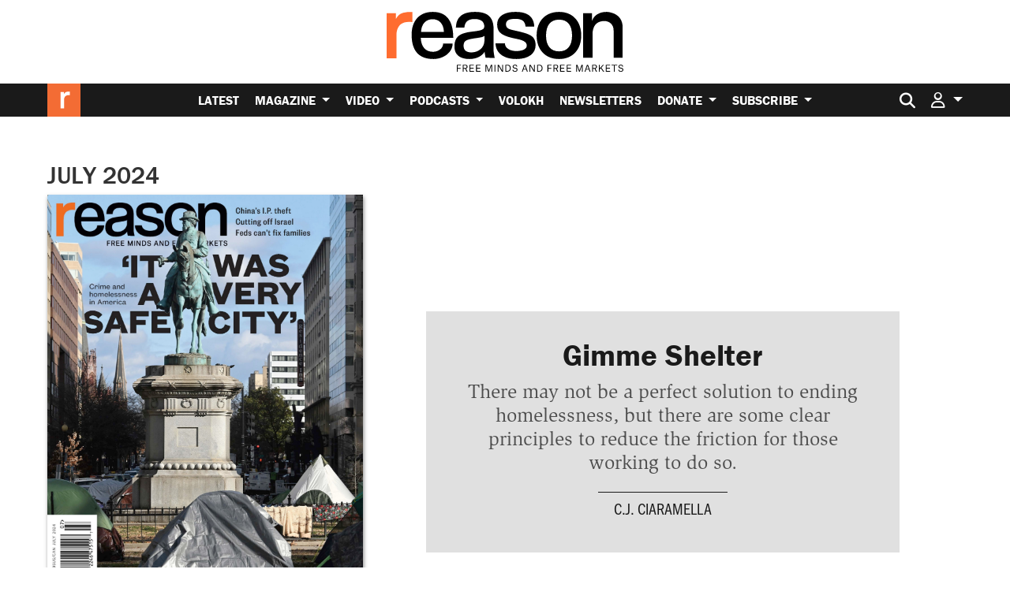

--- FILE ---
content_type: text/html; charset=UTF-8
request_url: https://reason.com/issue/july-2024/
body_size: 31204
content:
<!doctype html>
<html lang="en-US">
<head>
			<link rel="preconnect" href="https://d2eehagpk5cl65.cloudfront.net/img">
		<link rel="preconnect" href="https://cdn.jsdelivr.net">
	<link rel="preconnect" href="https://www.googletagmanager.com">
	<link rel="preconnect" href="https://consent.cookiebot.com">
	
	<meta charset="utf-8">
	<meta http-equiv="x-ua-compatible" content="ie=edge">
	<meta name="viewport" content="width=device-width, initial-scale=1, shrink-to-fit=no">

	
				
	<meta name='robots' content='index, follow, max-image-preview:large, max-snippet:-1, max-video-preview:-1' />
	<style>img:is([sizes="auto" i], [sizes^="auto," i]) { contain-intrinsic-size: 3000px 1500px }</style>
	
	<!-- This site is optimized with the Yoast SEO Premium plugin v26.4 (Yoast SEO v26.4) - https://yoast.com/wordpress/plugins/seo/ -->
	<title>July 2024 Archives</title>
<link data-rocket-prefetch href="https://www.redditstatic.com" rel="dns-prefetch">
<link data-rocket-prefetch href="https://s3-us-west-2.amazonaws.com" rel="dns-prefetch">
<link data-rocket-prefetch href="https://analytics.tiktok.com" rel="dns-prefetch">
<link data-rocket-prefetch href="https://a.pub.network" rel="dns-prefetch">
<link data-rocket-prefetch href="https://cdn.mouseflow.com" rel="dns-prefetch">
<link data-rocket-prefetch href="https://cdn.parsely.com" rel="dns-prefetch">
<link data-rocket-prefetch href="https://connect.facebook.net" rel="dns-prefetch">
<link data-rocket-prefetch href="https://consent.cookiebot.com" rel="dns-prefetch">
<link data-rocket-prefetch href="https://www.youtube.com" rel="dns-prefetch">
<link data-rocket-prefetch href="https://cdn.taboola.com" rel="dns-prefetch">
<link data-rocket-prefetch href="https://www.googletagmanager.com" rel="dns-prefetch">
<link data-rocket-prefetch href="https://amplify.outbrain.com" rel="dns-prefetch">
<link data-rocket-prefetch href="https://static.ads-twitter.com" rel="dns-prefetch">
<link data-rocket-prefetch href="https://www.gstatic.com" rel="dns-prefetch">
<link data-rocket-prefetch href="https://experiments.parsely.com" rel="dns-prefetch">
<link data-rocket-prefetch href="https://d2eehagpk5cl65.cloudfront.net" rel="dns-prefetch">
<link data-rocket-prefetch href="https://cdn.onesignal.com" rel="dns-prefetch">
<link data-rocket-prefetch href="https://assets.ubembed.com" rel="dns-prefetch">
<link data-rocket-prefetch href="https://www.google.com" rel="dns-prefetch">
<link data-rocket-prefetch href="https://9867204d0a0047d9bbc6bf5bc951850c.js.ubembed.com" rel="dns-prefetch">
<link data-rocket-prefetch href="https://consentcdn.cookiebot.com" rel="dns-prefetch"><link rel="preload" data-rocket-preload as="image" href="https://d2rcrhh0hg7408.cloudfront.net/2024-07-01.jpg" fetchpriority="high">
	<meta name="description" content="The July 2024 issue of Reason magazine" />
	<link rel="canonical" href="https://reason.com/issue/july-2024/" />
	<meta property="og:locale" content="en_US" />
	<meta property="og:type" content="article" />
	<meta property="og:title" content="July 2024 Archives" />
	<meta property="og:description" content="The July 2024 issue of Reason magazine" />
	<meta property="og:url" content="https://reason.com/issue/july-2024/" />
	<meta property="og:site_name" content="Reason.com" />
	<meta property="og:image" content="https://d2eehagpk5cl65.cloudfront.net/img/q60/uploads/2021/11/reason-logo-featured-placeholder.jpg.webp" />
	<meta property="og:image:width" content="1161" />
	<meta property="og:image:height" content="653" />
	<meta property="og:image:type" content="image/webp" />
	<meta name="twitter:card" content="summary_large_image" />
	<meta name="twitter:description" content="The July 2024 issue of Reason magazine" />
	<meta name="twitter:site" content="@reason" />
	<script type="application/ld+json" class="yoast-schema-graph">{"@context":"https://schema.org","@graph":[{"@type":"CollectionPage","@id":"https://reason.com/issue/july-2024/","url":"https://reason.com/issue/july-2024/","name":"July 2024 Archives","isPartOf":{"@id":"https://reason.com/#website"},"primaryImageOfPage":{"@id":"https://reason.com/issue/july-2024/#primaryimage"},"image":{"@id":"https://reason.com/issue/july-2024/#primaryimage"},"thumbnailUrl":"https://reason.com/wp-content/uploads/2024/05/topicspolitics.jpg","breadcrumb":{"@id":"https://reason.com/issue/july-2024/#breadcrumb"},"inLanguage":"en-US","description":"The July 2024 issue of Reason magazine"},{"@type":"ImageObject","inLanguage":"en-US","@id":"https://reason.com/issue/july-2024/#primaryimage","url":"https://d2eehagpk5cl65.cloudfront.net/img/q60/uploads/2024/05/topicspolitics.jpg","contentUrl":"https://d2eehagpk5cl65.cloudfront.net/img/q60/uploads/2024/05/topicspolitics.jpg","width":1161,"height":653,"caption":"An illustration of the TikTok logo with an ignited fuse"},{"@type":"BreadcrumbList","@id":"https://reason.com/issue/july-2024/#breadcrumb","itemListElement":[{"@type":"ListItem","position":1,"name":"Home","item":"https://reason.com/"},{"@type":"ListItem","position":2,"name":"July 2024"}]},{"@type":"WebSite","@id":"https://reason.com/#website","url":"https://reason.com/","name":"Reason.com","description":"The leading libertarian magazine and covering news, politics, culture, and more with reporting and analysis.","publisher":{"@id":"https://reason.com/#organization"},"alternateName":"Reason Magazine","potentialAction":[{"@type":"SearchAction","target":{"@type":"EntryPoint","urlTemplate":"https://reason.com/?s={search_term_string}"},"query-input":{"@type":"PropertyValueSpecification","valueRequired":true,"valueName":"search_term_string"}}],"inLanguage":"en-US"},{"@type":"Organization","@id":"https://reason.com/#organization","name":"Reason Magazine","url":"https://reason.com/","logo":{"@type":"ImageObject","inLanguage":"en-US","@id":"https://reason.com/#/schema/logo/image/","url":"https://d2eehagpk5cl65.cloudfront.net/img/q60/uploads/2025/09/rinsquareRGB.png","contentUrl":"https://d2eehagpk5cl65.cloudfront.net/img/q60/uploads/2025/09/rinsquareRGB.png","width":703,"height":703,"caption":"Reason Magazine"},"image":{"@id":"https://reason.com/#/schema/logo/image/"},"sameAs":["https://www.facebook.com/Reason.Magazine/","https://x.com/reason","https://www.youtube.com/@ReasonTV","https://www.instagram.com/reasonmagazine","https://www.tiktok.com/@reasonmagazine","https://en.wikipedia.org/wiki/Reason_(magazine)"],"description":"Founded in 1968, Reason is the nation's leading libertarian magazine. We produce hard-hitting independent journalism on civil liberties, politics, technology, culture, policy, and commerce. As the magazine of free minds and free markets, Reason exists outside of the left/right echo chamber. Our goal is to deliver fresh, unbiased information and insights to our readers, viewers, and listeners every day.","telephone":"(202) 986-0916","legalName":"The Reason Foundation","foundingDate":"1968-01-01","taxID":"95-3298239","numberOfEmployees":{"@type":"QuantitativeValue","minValue":"51","maxValue":"200"}}]}</script>
	<!-- / Yoast SEO Premium plugin. -->


	<script data-cookieconsent="ignore">
		(function( w, d, s, l, i ) {
			w[l] = w[l] || [];
			w[l].push( {
				"gtm.start": new Date().getTime(),
				event: "gtm.js"
			} );
			var f = d.getElementsByTagName( s )[0],
				j = d.createElement( s ),
				dl = l != "dataLayer" ? "&l=" + l : "";
			j.async = true;
			j.src =
				"https://www.googletagmanager.com/gtm.js?id=" + i + dl + '&gtm_auth=QxpctdM_XW9LaL_mGzTZ1Q&gtm_preview=env-1&gtm_cookies_win=x';
			f.parentNode.insertBefore( j, f );
		})( window, document, "script", "dataLayer", 'GTM-5GHNJLW' );
			</script>
	<link rel='dns-prefetch' href='//www.google.com' />
<link rel='dns-prefetch' href='//d2eehagpk5cl65.cloudfront.net' />
<link rel='dns-prefetch' href='//use.typekit.net' />

<style id='wp-emoji-styles-inline-css' type='text/css'>

	img.wp-smiley, img.emoji {
		display: inline !important;
		border: none !important;
		box-shadow: none !important;
		height: 1em !important;
		width: 1em !important;
		margin: 0 0.07em !important;
		vertical-align: -0.1em !important;
		background: none !important;
		padding: 0 !important;
	}
</style>
<link rel='stylesheet' id='wp-block-library-css' href='https://d2eehagpk5cl65.cloudfront.net/wp-includes/css/dist/block-library/style.min.css' type='text/css' media='all' />
<style id='classic-theme-styles-inline-css' type='text/css'>
/*! This file is auto-generated */
.wp-block-button__link{color:#fff;background-color:#32373c;border-radius:9999px;box-shadow:none;text-decoration:none;padding:calc(.667em + 2px) calc(1.333em + 2px);font-size:1.125em}.wp-block-file__button{background:#32373c;color:#fff;text-decoration:none}
</style>
<style id='co-authors-plus-coauthors-style-inline-css' type='text/css'>
.wp-block-co-authors-plus-coauthors.is-layout-flow [class*=wp-block-co-authors-plus]{display:inline}

</style>
<style id='co-authors-plus-avatar-style-inline-css' type='text/css'>
.wp-block-co-authors-plus-avatar :where(img){height:auto;max-width:100%;vertical-align:bottom}.wp-block-co-authors-plus-coauthors.is-layout-flow .wp-block-co-authors-plus-avatar :where(img){vertical-align:middle}.wp-block-co-authors-plus-avatar:is(.alignleft,.alignright){display:table}.wp-block-co-authors-plus-avatar.aligncenter{display:table;margin-inline:auto}

</style>
<style id='co-authors-plus-image-style-inline-css' type='text/css'>
.wp-block-co-authors-plus-image{margin-bottom:0}.wp-block-co-authors-plus-image :where(img){height:auto;max-width:100%;vertical-align:bottom}.wp-block-co-authors-plus-coauthors.is-layout-flow .wp-block-co-authors-plus-image :where(img){vertical-align:middle}.wp-block-co-authors-plus-image:is(.alignfull,.alignwide) :where(img){width:100%}.wp-block-co-authors-plus-image:is(.alignleft,.alignright){display:table}.wp-block-co-authors-plus-image.aligncenter{display:table;margin-inline:auto}

</style>
<style id='powerpress-player-block-style-inline-css' type='text/css'>


</style>
<style id='global-styles-inline-css' type='text/css'>
:root{--wp--preset--aspect-ratio--square: 1;--wp--preset--aspect-ratio--4-3: 4/3;--wp--preset--aspect-ratio--3-4: 3/4;--wp--preset--aspect-ratio--3-2: 3/2;--wp--preset--aspect-ratio--2-3: 2/3;--wp--preset--aspect-ratio--16-9: 16/9;--wp--preset--aspect-ratio--9-16: 9/16;--wp--preset--color--black: #000000;--wp--preset--color--cyan-bluish-gray: #abb8c3;--wp--preset--color--white: #ffffff;--wp--preset--color--pale-pink: #f78da7;--wp--preset--color--vivid-red: #cf2e2e;--wp--preset--color--luminous-vivid-orange: #ff6900;--wp--preset--color--luminous-vivid-amber: #fcb900;--wp--preset--color--light-green-cyan: #7bdcb5;--wp--preset--color--vivid-green-cyan: #00d084;--wp--preset--color--pale-cyan-blue: #8ed1fc;--wp--preset--color--vivid-cyan-blue: #0693e3;--wp--preset--color--vivid-purple: #9b51e0;--wp--preset--gradient--vivid-cyan-blue-to-vivid-purple: linear-gradient(135deg,rgba(6,147,227,1) 0%,rgb(155,81,224) 100%);--wp--preset--gradient--light-green-cyan-to-vivid-green-cyan: linear-gradient(135deg,rgb(122,220,180) 0%,rgb(0,208,130) 100%);--wp--preset--gradient--luminous-vivid-amber-to-luminous-vivid-orange: linear-gradient(135deg,rgba(252,185,0,1) 0%,rgba(255,105,0,1) 100%);--wp--preset--gradient--luminous-vivid-orange-to-vivid-red: linear-gradient(135deg,rgba(255,105,0,1) 0%,rgb(207,46,46) 100%);--wp--preset--gradient--very-light-gray-to-cyan-bluish-gray: linear-gradient(135deg,rgb(238,238,238) 0%,rgb(169,184,195) 100%);--wp--preset--gradient--cool-to-warm-spectrum: linear-gradient(135deg,rgb(74,234,220) 0%,rgb(151,120,209) 20%,rgb(207,42,186) 40%,rgb(238,44,130) 60%,rgb(251,105,98) 80%,rgb(254,248,76) 100%);--wp--preset--gradient--blush-light-purple: linear-gradient(135deg,rgb(255,206,236) 0%,rgb(152,150,240) 100%);--wp--preset--gradient--blush-bordeaux: linear-gradient(135deg,rgb(254,205,165) 0%,rgb(254,45,45) 50%,rgb(107,0,62) 100%);--wp--preset--gradient--luminous-dusk: linear-gradient(135deg,rgb(255,203,112) 0%,rgb(199,81,192) 50%,rgb(65,88,208) 100%);--wp--preset--gradient--pale-ocean: linear-gradient(135deg,rgb(255,245,203) 0%,rgb(182,227,212) 50%,rgb(51,167,181) 100%);--wp--preset--gradient--electric-grass: linear-gradient(135deg,rgb(202,248,128) 0%,rgb(113,206,126) 100%);--wp--preset--gradient--midnight: linear-gradient(135deg,rgb(2,3,129) 0%,rgb(40,116,252) 100%);--wp--preset--font-size--small: 13px;--wp--preset--font-size--medium: 20px;--wp--preset--font-size--large: 36px;--wp--preset--font-size--x-large: 42px;--wp--preset--spacing--20: 0.44rem;--wp--preset--spacing--30: 0.67rem;--wp--preset--spacing--40: 1rem;--wp--preset--spacing--50: 1.5rem;--wp--preset--spacing--60: 2.25rem;--wp--preset--spacing--70: 3.38rem;--wp--preset--spacing--80: 5.06rem;--wp--preset--shadow--natural: 6px 6px 9px rgba(0, 0, 0, 0.2);--wp--preset--shadow--deep: 12px 12px 50px rgba(0, 0, 0, 0.4);--wp--preset--shadow--sharp: 6px 6px 0px rgba(0, 0, 0, 0.2);--wp--preset--shadow--outlined: 6px 6px 0px -3px rgba(255, 255, 255, 1), 6px 6px rgba(0, 0, 0, 1);--wp--preset--shadow--crisp: 6px 6px 0px rgba(0, 0, 0, 1);}:where(.is-layout-flex){gap: 0.5em;}:where(.is-layout-grid){gap: 0.5em;}body .is-layout-flex{display: flex;}.is-layout-flex{flex-wrap: wrap;align-items: center;}.is-layout-flex > :is(*, div){margin: 0;}body .is-layout-grid{display: grid;}.is-layout-grid > :is(*, div){margin: 0;}:where(.wp-block-columns.is-layout-flex){gap: 2em;}:where(.wp-block-columns.is-layout-grid){gap: 2em;}:where(.wp-block-post-template.is-layout-flex){gap: 1.25em;}:where(.wp-block-post-template.is-layout-grid){gap: 1.25em;}.has-black-color{color: var(--wp--preset--color--black) !important;}.has-cyan-bluish-gray-color{color: var(--wp--preset--color--cyan-bluish-gray) !important;}.has-white-color{color: var(--wp--preset--color--white) !important;}.has-pale-pink-color{color: var(--wp--preset--color--pale-pink) !important;}.has-vivid-red-color{color: var(--wp--preset--color--vivid-red) !important;}.has-luminous-vivid-orange-color{color: var(--wp--preset--color--luminous-vivid-orange) !important;}.has-luminous-vivid-amber-color{color: var(--wp--preset--color--luminous-vivid-amber) !important;}.has-light-green-cyan-color{color: var(--wp--preset--color--light-green-cyan) !important;}.has-vivid-green-cyan-color{color: var(--wp--preset--color--vivid-green-cyan) !important;}.has-pale-cyan-blue-color{color: var(--wp--preset--color--pale-cyan-blue) !important;}.has-vivid-cyan-blue-color{color: var(--wp--preset--color--vivid-cyan-blue) !important;}.has-vivid-purple-color{color: var(--wp--preset--color--vivid-purple) !important;}.has-black-background-color{background-color: var(--wp--preset--color--black) !important;}.has-cyan-bluish-gray-background-color{background-color: var(--wp--preset--color--cyan-bluish-gray) !important;}.has-white-background-color{background-color: var(--wp--preset--color--white) !important;}.has-pale-pink-background-color{background-color: var(--wp--preset--color--pale-pink) !important;}.has-vivid-red-background-color{background-color: var(--wp--preset--color--vivid-red) !important;}.has-luminous-vivid-orange-background-color{background-color: var(--wp--preset--color--luminous-vivid-orange) !important;}.has-luminous-vivid-amber-background-color{background-color: var(--wp--preset--color--luminous-vivid-amber) !important;}.has-light-green-cyan-background-color{background-color: var(--wp--preset--color--light-green-cyan) !important;}.has-vivid-green-cyan-background-color{background-color: var(--wp--preset--color--vivid-green-cyan) !important;}.has-pale-cyan-blue-background-color{background-color: var(--wp--preset--color--pale-cyan-blue) !important;}.has-vivid-cyan-blue-background-color{background-color: var(--wp--preset--color--vivid-cyan-blue) !important;}.has-vivid-purple-background-color{background-color: var(--wp--preset--color--vivid-purple) !important;}.has-black-border-color{border-color: var(--wp--preset--color--black) !important;}.has-cyan-bluish-gray-border-color{border-color: var(--wp--preset--color--cyan-bluish-gray) !important;}.has-white-border-color{border-color: var(--wp--preset--color--white) !important;}.has-pale-pink-border-color{border-color: var(--wp--preset--color--pale-pink) !important;}.has-vivid-red-border-color{border-color: var(--wp--preset--color--vivid-red) !important;}.has-luminous-vivid-orange-border-color{border-color: var(--wp--preset--color--luminous-vivid-orange) !important;}.has-luminous-vivid-amber-border-color{border-color: var(--wp--preset--color--luminous-vivid-amber) !important;}.has-light-green-cyan-border-color{border-color: var(--wp--preset--color--light-green-cyan) !important;}.has-vivid-green-cyan-border-color{border-color: var(--wp--preset--color--vivid-green-cyan) !important;}.has-pale-cyan-blue-border-color{border-color: var(--wp--preset--color--pale-cyan-blue) !important;}.has-vivid-cyan-blue-border-color{border-color: var(--wp--preset--color--vivid-cyan-blue) !important;}.has-vivid-purple-border-color{border-color: var(--wp--preset--color--vivid-purple) !important;}.has-vivid-cyan-blue-to-vivid-purple-gradient-background{background: var(--wp--preset--gradient--vivid-cyan-blue-to-vivid-purple) !important;}.has-light-green-cyan-to-vivid-green-cyan-gradient-background{background: var(--wp--preset--gradient--light-green-cyan-to-vivid-green-cyan) !important;}.has-luminous-vivid-amber-to-luminous-vivid-orange-gradient-background{background: var(--wp--preset--gradient--luminous-vivid-amber-to-luminous-vivid-orange) !important;}.has-luminous-vivid-orange-to-vivid-red-gradient-background{background: var(--wp--preset--gradient--luminous-vivid-orange-to-vivid-red) !important;}.has-very-light-gray-to-cyan-bluish-gray-gradient-background{background: var(--wp--preset--gradient--very-light-gray-to-cyan-bluish-gray) !important;}.has-cool-to-warm-spectrum-gradient-background{background: var(--wp--preset--gradient--cool-to-warm-spectrum) !important;}.has-blush-light-purple-gradient-background{background: var(--wp--preset--gradient--blush-light-purple) !important;}.has-blush-bordeaux-gradient-background{background: var(--wp--preset--gradient--blush-bordeaux) !important;}.has-luminous-dusk-gradient-background{background: var(--wp--preset--gradient--luminous-dusk) !important;}.has-pale-ocean-gradient-background{background: var(--wp--preset--gradient--pale-ocean) !important;}.has-electric-grass-gradient-background{background: var(--wp--preset--gradient--electric-grass) !important;}.has-midnight-gradient-background{background: var(--wp--preset--gradient--midnight) !important;}.has-small-font-size{font-size: var(--wp--preset--font-size--small) !important;}.has-medium-font-size{font-size: var(--wp--preset--font-size--medium) !important;}.has-large-font-size{font-size: var(--wp--preset--font-size--large) !important;}.has-x-large-font-size{font-size: var(--wp--preset--font-size--x-large) !important;}
:where(.wp-block-post-template.is-layout-flex){gap: 1.25em;}:where(.wp-block-post-template.is-layout-grid){gap: 1.25em;}
:where(.wp-block-columns.is-layout-flex){gap: 2em;}:where(.wp-block-columns.is-layout-grid){gap: 2em;}
:root :where(.wp-block-pullquote){font-size: 1.5em;line-height: 1.6;}
</style>
<link data-minify="1" rel='stylesheet' id='dwp-form-custom-styles-css' href='https://d2eehagpk5cl65.cloudfront.net/wp-content/cache/min/1/wp-content/plugins/darwin-for-wp/assets/css/dwp-form-custom-styles.css?ver=1763627658' type='text/css' media='all' />
<link data-minify="1" rel='stylesheet' id='dwp-profile-css' href='https://d2eehagpk5cl65.cloudfront.net/wp-content/cache/min/1/wp-content/plugins/darwin-for-wp/assets/css/profile.css?ver=1763627658' type='text/css' media='all' />
<link data-minify="1" rel='stylesheet' id='dashicons-css' href='https://d2eehagpk5cl65.cloudfront.net/wp-content/cache/min/1/wp-includes/css/dashicons.min.css?ver=1763627658' type='text/css' media='all' />
<link data-minify="1" rel='stylesheet' id='wp-enhanced-comments-css' href='https://d2eehagpk5cl65.cloudfront.net/wp-content/cache/min/1/wp-content/plugins/wp-enhanced-comments/public/css/wp-enhanced-comments-public.css?ver=1763627658' type='text/css' media='all' />
<link rel='stylesheet' id='reason-double-opt-in-css' href='https://d2eehagpk5cl65.cloudfront.net/wp-content/plugins/reason-double-opt-in/public/css/reason-double-opt-in-public.css' type='text/css' media='all' />
<link data-minify="1" rel='stylesheet' id='ttd_topics_public_css-css' href='https://d2eehagpk5cl65.cloudfront.net/wp-content/cache/min/1/wp-content/plugins/ttd-topics/public/css/ttd-topics-public.css?ver=1763627658' type='text/css' media='all' />
<link data-minify="1" rel='stylesheet' id='style_login_widget-css' href='https://d2eehagpk5cl65.cloudfront.net/wp-content/cache/min/1/wp-content/plugins/miniorange-oauth-server-enterprise/style_login_widget.css?ver=1763627658' type='text/css' media='all' />
<link rel='stylesheet' id='mediaelement-css' href='https://d2eehagpk5cl65.cloudfront.net/wp-includes/js/mediaelement/mediaelementplayer-legacy.min.css' type='text/css' media='all' />
<link rel='stylesheet' id='wp-mediaelement-css' href='https://d2eehagpk5cl65.cloudfront.net/wp-includes/js/mediaelement/wp-mediaelement.min.css' type='text/css' media='all' />
<link data-minify="1" rel='stylesheet' id='rcom/main.css-css' href='https://d2eehagpk5cl65.cloudfront.net/wp-content/cache/min/1/wp-content/themes/reason-dot-com-theme/dist/main_1ecbee35.css?ver=1763627658' type='text/css' media='all' />
<link data-minify="1" rel='stylesheet' id='rcom-fonts-css' href='https://d2eehagpk5cl65.cloudfront.net/wp-content/cache/min/1/kdp6eed.css?ver=1763627658' type='text/css' media='all' />
<script type="text/javascript" src="https://d2eehagpk5cl65.cloudfront.net/wp-content/plugins/nelio-ab-testing/assets/dist/js/visitor-type.js" id="nelio-ab-testing-visitor-type-js"></script>
<script type="text/javascript" src="https://d2eehagpk5cl65.cloudfront.net/wp-includes/js/jquery/jquery.min.js" id="jquery-core-js" data-rocket-defer defer></script>
<script type="text/javascript" src="https://d2eehagpk5cl65.cloudfront.net/wp-includes/js/jquery/jquery-migrate.min.js" id="jquery-migrate-js" data-rocket-defer defer></script>
<script type="text/javascript" src="https://d2eehagpk5cl65.cloudfront.net/wp-content/plugins/wp-enhanced-comments/public/js/wp-enhanced-comments-public.js" id="wp-enhanced-comments-js" data-rocket-defer defer></script>
<script type="text/javascript" src="https://d2eehagpk5cl65.cloudfront.net/wp-content/plugins/reason-double-opt-in/public/js/reason-double-opt-in-public.js" id="reason-double-opt-in-js" data-rocket-defer defer></script>
<link rel="https://api.w.org/" href="https://reason.com/wp-json/" /><!-- Stream WordPress user activity plugin v4.1.1 -->
  <script src="https://cdn.onesignal.com/sdks/web/v16/OneSignalSDK.page.js" defer></script>
  <script>
          window.OneSignalDeferred = window.OneSignalDeferred || [];
          OneSignalDeferred.push(async function(OneSignal) {
            await OneSignal.init({
              appId: "e8bc2495-04e9-43eb-93fa-45f1be6dfd21",
              serviceWorkerOverrideForTypical: true,
              path: "https://reason.com/wp-content/plugins/onesignal-free-web-push-notifications/sdk_files/",
              serviceWorkerParam: { scope: "/wp-content/plugins/onesignal-free-web-push-notifications/sdk_files/push/onesignal/" },
              serviceWorkerPath: "OneSignalSDKWorker.js",
            });
          });

          // Unregister the legacy OneSignal service worker to prevent scope conflicts
          if (navigator.serviceWorker) {
            navigator.serviceWorker.getRegistrations().then((registrations) => {
              // Iterate through all registered service workers
              registrations.forEach((registration) => {
                // Check the script URL to identify the specific service worker
                if (registration.active && registration.active.scriptURL.includes('OneSignalSDKWorker.js.php')) {
                  // Unregister the service worker
                  registration.unregister().then((success) => {
                    if (success) {
                      console.log('OneSignalSW: Successfully unregistered:', registration.active.scriptURL);
                    } else {
                      console.log('OneSignalSW: Failed to unregister:', registration.active.scriptURL);
                    }
                  });
                }
              });
            }).catch((error) => {
              console.error('Error fetching service worker registrations:', error);
            });
        }
        </script>
            <script type="text/javascript"><!--
                                function powerpress_pinw(pinw_url){window.open(pinw_url, 'PowerPressPlayer','toolbar=0,status=0,resizable=1,width=460,height=320');	return false;}
                //-->

                // tabnab protection
                window.addEventListener('load', function () {
                    // make all links have rel="noopener noreferrer"
                    document.querySelectorAll('a[target="_blank"]').forEach(link => {
                        link.setAttribute('rel', 'noopener noreferrer');
                    });
                });
            </script>
            		<style>
			:root { --the-reason-roundtable: #007bff; }
.term-the-reason-roundtable .article-tag--podcast-season, .the-reason-roundtable .article-tag--podcast-season { background: var(--the-reason-roundtable); }
.tax-podcast-show.term-the-reason-roundtable .podcast-page-list-area--list {	border-left: 5px solid var(--the-reason-roundtable); }
.tax-podcast-show.term-the-reason-roundtable .podcast-page-list-area--list .rcom-h2, .tax-podcast-show.term-the-reason-roundtable .podcast-page-list-area--list .rcom-h3, .tax-podcast-show.term-the-reason-roundtable .podcast-page-list-area--list .section-header { background: var(--the-reason-roundtable); }
.page-template-page-podcast-shows .podcast-show.the-reason-roundtable { border-color: var(--the-reason-roundtable); }
:root { --the-reason-interview-with-nick-gillespie: #faa229; }
.term-the-reason-interview-with-nick-gillespie .article-tag--podcast-season, .the-reason-interview-with-nick-gillespie .article-tag--podcast-season { background: var(--the-reason-interview-with-nick-gillespie); }
.tax-podcast-show.term-the-reason-interview-with-nick-gillespie .podcast-page-list-area--list {	border-left: 5px solid var(--the-reason-interview-with-nick-gillespie); }
.tax-podcast-show.term-the-reason-interview-with-nick-gillespie .podcast-page-list-area--list .rcom-h2, .tax-podcast-show.term-the-reason-interview-with-nick-gillespie .podcast-page-list-area--list .rcom-h3, .tax-podcast-show.term-the-reason-interview-with-nick-gillespie .podcast-page-list-area--list .section-header { background: var(--the-reason-interview-with-nick-gillespie); }
.page-template-page-podcast-shows .podcast-show.the-reason-interview-with-nick-gillespie { border-color: var(--the-reason-interview-with-nick-gillespie); }
:root { --the-soho-forum-debates: #e83e8c; }
.term-the-soho-forum-debates .article-tag--podcast-season, .the-soho-forum-debates .article-tag--podcast-season { background: var(--the-soho-forum-debates); }
.tax-podcast-show.term-the-soho-forum-debates .podcast-page-list-area--list {	border-left: 5px solid var(--the-soho-forum-debates); }
.tax-podcast-show.term-the-soho-forum-debates .podcast-page-list-area--list .rcom-h2, .tax-podcast-show.term-the-soho-forum-debates .podcast-page-list-area--list .rcom-h3, .tax-podcast-show.term-the-soho-forum-debates .podcast-page-list-area--list .section-header { background: var(--the-soho-forum-debates); }
.page-template-page-podcast-shows .podcast-show.the-soho-forum-debates { border-color: var(--the-soho-forum-debates); }
:root { --the-reason-rundown: #3da371; }
.term-the-reason-rundown .article-tag--podcast-season, .the-reason-rundown .article-tag--podcast-season { background: var(--the-reason-rundown); }
.tax-podcast-show.term-the-reason-rundown .podcast-page-list-area--list {	border-left: 5px solid var(--the-reason-rundown); }
.tax-podcast-show.term-the-reason-rundown .podcast-page-list-area--list .rcom-h2, .tax-podcast-show.term-the-reason-rundown .podcast-page-list-area--list .rcom-h3, .tax-podcast-show.term-the-reason-rundown .podcast-page-list-area--list .section-header { background: var(--the-reason-rundown); }
.page-template-page-podcast-shows .podcast-show.the-reason-rundown { border-color: var(--the-reason-rundown); }
:root { --nice-things: #e3392c; }
.term-nice-things .article-tag--podcast-season, .nice-things .article-tag--podcast-season { background: var(--nice-things); }
.tax-podcast-show.term-nice-things .podcast-page-list-area--list {	border-left: 5px solid var(--nice-things); }
.tax-podcast-show.term-nice-things .podcast-page-list-area--list .rcom-h2, .tax-podcast-show.term-nice-things .podcast-page-list-area--list .rcom-h3, .tax-podcast-show.term-nice-things .podcast-page-list-area--list .section-header { background: var(--nice-things); }
.page-template-page-podcast-shows .podcast-show.nice-things { border-color: var(--nice-things); }
:root { --the-best-of-reason-magazine: #f36b34; }
.term-the-best-of-reason-magazine .article-tag--podcast-season, .the-best-of-reason-magazine .article-tag--podcast-season { background: var(--the-best-of-reason-magazine); }
.tax-podcast-show.term-the-best-of-reason-magazine .podcast-page-list-area--list {	border-left: 5px solid var(--the-best-of-reason-magazine); }
.tax-podcast-show.term-the-best-of-reason-magazine .podcast-page-list-area--list .rcom-h2, .tax-podcast-show.term-the-best-of-reason-magazine .podcast-page-list-area--list .rcom-h3, .tax-podcast-show.term-the-best-of-reason-magazine .podcast-page-list-area--list .section-header { background: var(--the-best-of-reason-magazine); }
.page-template-page-podcast-shows .podcast-show.the-best-of-reason-magazine { border-color: var(--the-best-of-reason-magazine); }
:root { --just-asking-questions: #24303c; }
.term-just-asking-questions .article-tag--podcast-season, .just-asking-questions .article-tag--podcast-season { background: var(--just-asking-questions); }
.tax-podcast-show.term-just-asking-questions .podcast-page-list-area--list {	border-left: 5px solid var(--just-asking-questions); }
.tax-podcast-show.term-just-asking-questions .podcast-page-list-area--list .rcom-h2, .tax-podcast-show.term-just-asking-questions .podcast-page-list-area--list .rcom-h3, .tax-podcast-show.term-just-asking-questions .podcast-page-list-area--list .section-header { background: var(--just-asking-questions); }
.page-template-page-podcast-shows .podcast-show.just-asking-questions { border-color: var(--just-asking-questions); }
		</style>
				<script>
			RCOM_SHOW_ADS = true;
			FREESTAR_PUSHDOWN_ACTIVE = true;
			RCOM_AD_LITE = false;
		</script>
		<script data-cfasync="false">
        !function(){"use strict";!function(){function e(t){return e="function"==typeof Symbol&&"symbol"==typeof Symbol.iterator?function(e){return typeof e}:function(e){return e&&"function"==typeof Symbol&&e.constructor===Symbol&&e!==Symbol.prototype?"symbol":typeof e},e(t)}function t(e,t){var a="undefined"!=typeof Symbol&&e[Symbol.iterator]||e["@@iterator"];if(!a){if(Array.isArray(e)||(a=n(e))||t&&e&&"number"==typeof e.length){a&&(e=a);var i=0,r=function(){};return{s:r,n:function(){return i>=e.length?{done:!0}:{done:!1,value:e[i++]}},e:function(e){throw e},f:r}}throw new TypeError("Invalid attempt to iterate non-iterable instance.\nIn order to be iterable, non-array objects must have a [Symbol.iterator]() method.")}var o,s=!0,d=!1;return{s:function(){a=a.call(e)},n:function(){var e=a.next();return s=e.done,e},e:function(e){d=!0,o=e},f:function(){try{s||null==a.return||a.return()}finally{if(d)throw o}}}}function n(e,t){if(e){if("string"==typeof e)return a(e,t);var n={}.toString.call(e).slice(8,-1);return"Object"===n&&e.constructor&&(n=e.constructor.name),"Map"===n||"Set"===n?Array.from(e):"Arguments"===n||/^(?:Ui|I)nt(?:8|16|32)(?:Clamped)?Array$/.test(n)?a(e,t):void 0}}function a(e,t){(null==t||t>e.length)&&(t=e.length);for(var n=0,a=Array(t);n<t;n++)a[n]=e[n];return a}window.adManager=new function(){this.ready=!1,this.newSlots=[],this.currentSlots=[],this.noadBlockElements=["iframe","div","embed","canvas","twitter-widget"],this.previousWidth=window.innerWidth,this.inlineAdsPopulated=!1,this.availableSlots={all:{inContent:["Reason_970x250_970x90_728x90_300x250_FeatureBar_1_HP","Reason_970x250_970x90_728x90_300x250_FeatureBar_2_HP","Reason_970x250_970x90_728x90_300x250_FeatureBar_3_HP","Reason_970x250_970x90_728x90_300x250_FeatureBar_4_HP","Reason_970x250_970x90_728x90_300x250_FeatureBar_5_HP","Reason_320x100_320x50_300x250_incontent_FirstParagraph_SA","Reason_320x100_320x50_incontent_Repeat_SA","Reason_970x250_970x90_728x90_300x250_InfiniteScroll_Archive","reason_leaderboard_inconent","reason_1x1","reason_medrec_1","reason_medrec_2","primis-video"],siteContext:["Reason_970x250_970x90_728x90_300x250_Top_Leaderboard_HP","Reason_970x250_970x90_728x90_300x250_Top_Leaderboard_SA","Reason_970x250_970x90_728x90_300x250_Bottom_Leaderboard_SA","reason_leaderboard_inconent","primis-video"],sidebar:["Reason_300x600_300x250_160x600_Sidebar_1_HP","Reason_300x600_300x250_160x600_Sidebar_2_HP","Reason_300x600_300x250_160x600_Sidebar_3_HP","Reason_300x600_300x250_160x600_Sidebar_4_HP","Reason_300x600_300x250_160x600_Sidebar_Repeat_SA","Reason_300x600_300x250_160x600_Sidebar_Repeat_Archive","reason_120x600_MiniSkyscraper","reason_VolokhSidebar_desktop","primis-video"]}},this.adLiteUnits={all:{inContent:[],siteContext:["Reason_Plus_970x250_970x90_728x90_300x250_Top_Leaderboard_HP_2"],sidebar:["Reason_Plus_300x600_300x250_160x600_Sidebar_3_HP"]}},this.webathonBlockedList=["primis-video","connatix-moveable"],this.reservedPlacements={desktop:{0:"primis-video",1:"Reason_320x100_320x50_300x250_incontent_FirstParagraph_SA",2:"medrec_dual",repeat:"anchor_subsequent"},mobile:{0:"primis-video",1:"Reason_320x100_320x50_300x250_incontent_FirstParagraph_SA",2:"reason_medrec_1",repeat:"Reason_320x100_320x50_incontent_Repeat_SA"}},this.timer=!1,this.init=function(){var e=this;if(RCOM_SHOW_ADS&&(e.adLiteMode()||window.addEventListener("DOMContentLoaded",(function(t){e.populateInContentAds(!0)})),!e.setupFreestarCallback()))var t=setInterval((function(){e.setupFreestarCallback()&&clearInterval(t)}),100)},this.setupFreestarCallback=function(){var e=this;return"undefined"!=typeof freestar&&(freestar.initCallback=function(){e.ready=!0,e.freestarTargeting(),e.displayNewAds()},!0)},this.freestarTargeting=function(){if("undefined"!=typeof freestar){var e=JSON.parse(document.getElementById("ld-json-meta").innerText),t=e.articleSection;t.length||(t=[]),window.location.pathname.includes("/volokh/")?t.push("volokh"):window.location.pathname.includes("/latest/")?t.push("latest"):t.push("general");var n=e.author,a=e.keyword;freestar.queue.push((function(){if(t.length&&googletag.pubads().setTargeting("section",t),n.length){var e=n.map((function(e){return e.name}));e.length&&googletag.pubads().setTargeting("author",e)}a.length&&googletag.pubads().setTargeting("keyword",a)}))}},this.loadAds=function(){var e=this;if(RCOM_SHOW_ADS){var n=[];e.adLiteMode()&&(e.availableSlots=e.adLiteUnits);var a,i=t(document.getElementsByClassName("advertisement"));try{var r=function(){var t=a.value,i=t.getAttribute("id");(t.hasAttribute("data-placement")?t.getAttribute("data-placement"):"").split(" ").forEach((function(t){if(t||(t=i),-1!==e.availableSlots.all.inContent.indexOf(t)||-1!==e.availableSlots.all.siteContext.indexOf(t)||-1!==e.availableSlots.all.sidebar.indexOf(t)){var a={placementName:t,slotId:i};n.push(a)}})),e.newAdSlots(n)};for(i.s();!(a=i.n()).done;)r()}catch(e){i.e(e)}finally{i.f()}}},this.populateInContentAds=function(){var a,i,r=this;if(arguments.length>0&&void 0!==arguments[0]&&arguments[0])r.destroyInContentAds();else if(r.inlineAdsPopulated)return;var o=r.isMobileOrDesktop();"mobile"===o?(a=70,i=180):(a=150,i=300);var s,d,l=0,u=0,c=t(document.querySelectorAll(".single .entry-content p, .volokh-page .entry-content p").entries());try{for(c.s();!(s=c.n()).done;){var _=(d=s.value,function(e){if(Array.isArray(e))return e}(d)||function(e){var t=null==e?null:"undefined"!=typeof Symbol&&e[Symbol.iterator]||e["@@iterator"];if(null!=t){var n,a,i,r,o=[],s=!0,d=!1;try{for(i=(t=t.call(e)).next,!2;!(s=(n=i.call(t)).done)&&(o.push(n.value),2!==o.length);s=!0);}catch(e){d=!0,a=e}finally{try{if(!s&&null!=t.return&&(r=t.return(),Object(r)!==r))return}finally{if(d)throw a}}return o}}(d)||n(d,2)||function(){throw new TypeError("Invalid attempt to destructure non-iterable instance.\nIn order to be iterable, non-array objects must have a [Symbol.iterator]() method.")}()),h=(_[0],_[1]);if(!h.closest("blockquote")){var f=h.textContent;if(u+=r.wordcount(f),0===l&&u>a||u>=i){u=0;var m=r.getPlacementNameForAdCount(o,l);r.webathonMode()&&r.webathonBlockedList.includes(m)&&(l++,m=r.getPlacementNameForAdCount(o,l));var p=void 0;Object.hasOwn(r.specialHandlers,m)?(p=r.specialHandlers[m].bind(r)(l))&&p.classList.add("freestar-incontent-ad"):p=r.buildIncontentAdUnit(m,l),"object"===e(p)&&(l++,null!==h.nextElementSibling&&h.parentNode.insertBefore(p,h.nextElementSibling))}}}}catch(e){c.e(e)}finally{c.f()}r.displayNewAds(),r.inlineAdsPopulated=!0},this.destroyInContentAds=function(){document.querySelectorAll(".freestar-incontent-ad").forEach((function(e){return e.remove()})),self.inlineAdsPopulated=!1},this.displayNewAds=function(){var e=this;e.ready?(e.loadAds(),e.maybeLoadPushdown()):setTimeout((function(){e.displayNewAds()}),500)},this.newAdSlots=function(e){var t=this,n=t.currentSlots,a=e.concat(t.newSlots);t.newSlots=a.filter((function(e,t,a){return a.indexOf(e)===t&&a.findIndex((function(t){return t.placementName===e.placementName&&t.slotId===e.slotId}))===t&&-1===n.indexOf(e)})),freestar.newAdSlots(t.newSlots),t.currentSlots=t.currentSlots.concat(t.newSlots),t.newSlots=[]},this.isMobileOrDesktop=function(){return window.innerWidth<=1080?"mobile":"desktop"},this.wordcount=function(e){var t=e.replace(/(^\s*)|(\s*$)/gi,"");return(t=(t=t.replace(/[ ]{2,}/gi," ")).replace(/\n /,"\n")).split(" ").length},this.siblingOfBlockElement=function(e){var t=this.noadBlockElements.map((function(e){return e.toUpperCase()})),n=!1,a=!1;if(e.previousElementSibling){var i=e.previousElementSibling.tagName.toUpperCase();n=-1!==t.indexOf(i)}if(e.nextElementSibling){var r=e.nextElementSibling.tagName.toUpperCase();a=-1!==t.indexOf(r)}return n||a},this.adLiteMode=function(){var e;return null!==(e=RCOM_AD_LITE)&&void 0!==e&&e},this.maybeLoadPushdown=function(){document.body.classList.contains("single")&&!this.adLiteMode()&&FREESTAR_PUSHDOWN_ACTIVE&&freestar.queue.push((function(){freestar.newPushdown("reason_pushdown")}))},this.buildConnatixUnit=function(e){if(this.adLiteMode()||this.webathonMode())return"";var t=document.getElementById("connatix-moveable");null===t&&((t=document.createElement("div")).innerHTML='<div style="width: 100%;" class="aspect-holder"></div>',t.setAttribute("id","connatix-moveable"));var n=document.getElementById("connatix-moveable");return n&&(n.style.display="block"),t},this.buildPrimisVideoUnit=function(e){if(this.adLiteMode()||this.webathonMode())return"";var t=document.createElement("div");t.setAttribute("id","freestar-video-child");var n=document.createElement("div");n.setAttribute("id","freestar-video-parent"),n.appendChild(t);var a=document.createElement("div");a.setAttribute("id","FreeStarVideoAdContainer"),a.appendChild(n);var i=document.createElement("div");return i.classList.add("primis-video-ad"),i.appendChild(a),i},this.buildMedrecDualUnit=function(e){if(this.adLiteMode())return"";var t=document.createElement("div");t.classList.add("advertisement-dual-wrapper"),t.style.display="flex";for(var n=1;n<3;n++){var a=this.buildIncontentAdUnit("reason_medrec_"+n,e,"ad-height-desktop-250 ad-height-mobile-0");a.style.width="300px",t.appendChild(a)}return t},this.buildIncontentAdUnit=function(e,t){var n=arguments.length>2&&void 0!==arguments[2]?arguments[2]:"",a=e+(t<2?"":t);n||("Reason_320x100_320x50_300x250_incontent_FirstParagraph_SA"===e?n="ad-height-desktop-250 ad-height-mobile-250":"Reason_320x100_320x50_incontent_Repeat_SA"===e||"anchor_subsequent"===e?n="ad-height-desktop-0 ad-height-mobile-100":"reason_medrec_1"!==e&&"reason_medrec_2"!==e||(n="ad-height-desktop-0 ad-height-mobile-250"));var i=document.createElement("div");return i.className="advertisement freestar-incontent-ad freestar-ad-sidebar-container "+n,i.setAttribute("data-placement",e),i.setAttribute("id",a),i},this.specialHandlers={medrec_dual:this.buildMedrecDualUnit,"connatix-moveable":this.buildConnatixUnit,"primis-video":this.buildPrimisVideoUnit},this.webathonMode=function(){return rcom_ajax_obj.webathon_active||rcom_ajax_obj.webathon_thankyou},this.getPlacementNameForAdCount=function(e,t){var n=this;return void 0!==n.reservedPlacements[e][t]?n.reservedPlacements[e][t]:n.reservedPlacements[e].repeat}},window.adManager.init()}()}();    </script>
<link rel="icon" href="https://reason.com/wp-content/uploads/2025/09/cropped-rinsquareRGB-32x32.png" sizes="32x32" />
<link rel="icon" href="https://reason.com/wp-content/uploads/2025/09/cropped-rinsquareRGB-192x192.png" sizes="192x192" />
<link rel="apple-touch-icon" href="https://reason.com/wp-content/uploads/2025/09/cropped-rinsquareRGB-180x180.png" />
<meta name="msapplication-TileImage" content="https://reason.com/wp-content/uploads/2025/09/cropped-rinsquareRGB-270x270.png" />
<noscript><style id="rocket-lazyload-nojs-css">.rll-youtube-player, [data-lazy-src]{display:none !important;}</style></noscript>
			<script id="ld-json-meta" type="application/ld+json">{"@type":"PublicationIssue","url":"https:\/\/reason.com\/issue\/july-2024\/","thumbnailUrl":"https:\/\/reasonmagazine-covers.s3.amazonaws.com\/2024-07-01.jpg","image":"https:\/\/reasonmagazine-covers.s3.amazonaws.com\/2024-07-01.jpg","datePublished":"2024-07-01","headline":"Reason magazine | July 2024","mainEntityOfPage":"https:\/\/reason.com\/issue\/july-2024\/","@context":"http:\/\/schema.org"}</script>
	<script>
		window.dataLayer = window.dataLayer || [];
		window.dataLayer.push( {"pageMeta":{"@type":"PublicationIssue","url":"https:\/\/reason.com\/issue\/july-2024\/","thumbnailUrl":"https:\/\/reasonmagazine-covers.s3.amazonaws.com\/2024-07-01.jpg","image":"https:\/\/reasonmagazine-covers.s3.amazonaws.com\/2024-07-01.jpg","datePublished":"2024-07-01","headline":"Reason magazine | July 2024","mainEntityOfPage":"https:\/\/reason.com\/issue\/july-2024\/","@context":"http:\/\/schema.org"},"pageTitle":"The TikTok Ban Is a Blueprint for More Social Media Censorship","article_section":"Pages","author_string":"reason-staff","user_logged_in":false,"user_is_subscriber":false,"native_app_user":false} );
	</script>
	
	<link rel="apple-touch-icon" sizes="57x57" href="https://d2eehagpk5cl65.cloudfront.net/wp-content/themes/reason-dot-com-theme/dist/favicon/apple-icon-57x57_30d0df5c.png">
	<link rel="apple-touch-icon" sizes="60x60" href="https://d2eehagpk5cl65.cloudfront.net/wp-content/themes/reason-dot-com-theme/dist/favicon/apple-icon-60x60_9ffa1a72.png">
	<link rel="apple-touch-icon" sizes="72x72" href="https://d2eehagpk5cl65.cloudfront.net/wp-content/themes/reason-dot-com-theme/dist/favicon/apple-icon-72x72_a0f401a7.png">
	<link rel="apple-touch-icon" sizes="76x76" href="https://d2eehagpk5cl65.cloudfront.net/wp-content/themes/reason-dot-com-theme/dist/favicon/apple-icon-76x76_02f7dc88.png">
	<link rel="apple-touch-icon" sizes="114x114" href="https://d2eehagpk5cl65.cloudfront.net/wp-content/themes/reason-dot-com-theme/dist/favicon/apple-icon-114x114_5bc6c2bb.png">
	<link rel="apple-touch-icon" sizes="120x120" href="https://d2eehagpk5cl65.cloudfront.net/wp-content/themes/reason-dot-com-theme/dist/favicon/apple-icon-120x120_68c468c2.png">
	<link rel="apple-touch-icon" sizes="144x144" href="https://d2eehagpk5cl65.cloudfront.net/wp-content/themes/reason-dot-com-theme/dist/favicon/apple-icon-144x144_49e018b2.png">
	<link rel="apple-touch-icon" sizes="152x152" href="https://d2eehagpk5cl65.cloudfront.net/wp-content/themes/reason-dot-com-theme/dist/favicon/apple-icon-152x152_0c5da310.png">
	<link rel="apple-touch-icon" sizes="180x180" href="https://d2eehagpk5cl65.cloudfront.net/wp-content/themes/reason-dot-com-theme/dist/favicon/apple-icon-180x180_ed57c890.png">
	<link rel="icon" type="image/png" sizes="192x192" href="https://d2eehagpk5cl65.cloudfront.net/wp-content/themes/reason-dot-com-theme/dist/favicon/android-icon-192x192_5c5b801e.png">
	<link rel="icon" type="image/png" sizes="32x32" href="https://d2eehagpk5cl65.cloudfront.net/wp-content/themes/reason-dot-com-theme/dist/favicon/favicon-32x32_426c24ed.png">
	<link rel="icon" type="image/png" sizes="96x96" href="https://d2eehagpk5cl65.cloudfront.net/wp-content/themes/reason-dot-com-theme/dist/favicon/favicon-96x96_dfe782df.png">
	<link rel="icon" type="image/png" sizes="16x16" href="https://d2eehagpk5cl65.cloudfront.net/wp-content/themes/reason-dot-com-theme/dist/favicon/favicon-16x16_7cf23583.png">
	
	<meta name="msapplication-TileColor" content="#f36b34">
	<meta name="msapplication-TileImage" content="/ms-icon-144x144.png">
	<meta name="theme-color" content="#f36b34">
	<link rel="alternate" type="application/rss+xml" title="Reason.com Feed"
		  href="https://reason.com/feed/">

	<meta property="fb:admins" content="100024745621495">
	<meta property="fb:admins" content="pjdoland">
	<meta property="fb:admins" content="100001461215885">
	<meta property="fb:app_id" content="431534097236457">
	<meta property="fb:app_id" content="231085004075801">
	<meta property="fb:pages" content="17548474116" />

	<meta name="google-site-verification" content="s2RyPh7YKv2FebnAJPsliBkOOu5IiJHh-32jW9ZR-0I">
	<meta name="google-site-verification" content="-AmMiilAN-pnjWt369CUWae-VQ-b9wmH4fSGyhbkQxw">
	<meta name="msvalidate.01" content="212A68A07785B3080038A845C4EE8905">

		<script>
		window.DEBUG = false;
		if ( !window.DEBUG ) {
			if ( !window.console ) window.console = {};
			var methods = ["log", "debug", "warn", "info"];
			for ( var i = 0; i < methods.length; i++ ) {
				console[methods[i]] = function() {
				};
			}
		}
	</script>

	<script>
		// parsely headline testing
		!function(){"use strict";var e=window.VIP_EXP=window.VIP_EXP||{config:{}};e.loadVIPExp=function(t){var n=arguments.length>1&&void 0!==arguments[1]?arguments[1]:{};t&&(e.config=n,e.config.apikey=t,function(e){if(!e)return;var t="https://experiments.parsely.com/vip-experiments.js"+"?apiKey=".concat(e),n=document.createElement("script");n.src=t,n.type="text/javascript",n.fetchPriority="high";var i=document.getElementsByTagName("script")[0];i&&i.parentNode&&i.parentNode.insertBefore(n,i)}(t),n.enableFlickerControl&&function(){var t,n;if(null!==(t=performance)&&void 0!==t&&null!==(n=t.getEntriesByName)&&void 0!==n&&null!==(n=n.call(t,"first-contentful-paint"))&&void 0!==n&&n[0])return;var i="vipexp-fooc-prevention";e.config.disableFlickerControl=function(){var e=document.getElementById(i);null!=e&&e.parentNode&&e.parentNode.removeChild(e)};var o=document.createElement("style");o.setAttribute("type","text/css"),o.appendChild(document.createTextNode("body { visibility: hidden; }")),o.id=i,document.head.appendChild(o),window.setTimeout(e.config.disableFlickerControl,500)}())},
			e.loadVIPExp("reason.com",{
				enableFlickerControl: true
			})
		}();
	</script>
<style id="rocket-lazyrender-inline-css">[data-wpr-lazyrender] {content-visibility: auto;}</style></head>
<body class="archive tax-issue term-july-2024 term-572026 wp-theme-reason-dot-com-theme">
<div  class="logo-header">
		<a href="https://reason.com" style="max-width: 300px;"><img class="logo" src="data:image/svg+xml,%3Csvg%20xmlns='http://www.w3.org/2000/svg'%20viewBox='0%200%20711%20180'%3E%3C/svg%3E"
																  alt="Reason.com - Free Minds and Free Markets"
																  width="711" height="180"
																  style="max-width: 100%; height: auto;" data-lazy-src="https://d2eehagpk5cl65.cloudfront.net/wp-content/themes/reason-dot-com-theme/dist/./logo_2ea65906.svg"><noscript><img class="logo" src="https://d2eehagpk5cl65.cloudfront.net/wp-content/themes/reason-dot-com-theme/dist/./logo_2ea65906.svg"
																  alt="Reason.com - Free Minds and Free Markets"
																  width="711" height="180"
																  style="max-width: 100%; height: auto;"></noscript></a>
	</div>
<nav id="primary-nav" class="navbar navbar-expand-lg primary">
	<div  class="container">
		<button class="navbar-toggler" type="button" aria-expanded="false" aria-label="Toggle navigation">
			<i class="fa-solid fa-bars"></i>
		</button>
		<a href="/" class="logo-link d-lg-none"><img class="logo" src="data:image/svg+xml,%3Csvg%20xmlns='http://www.w3.org/2000/svg'%20viewBox='0%200%20711%20180'%3E%3C/svg%3E"
													 alt="Reason logo" width="711" height="180"
													 style="max-width: 100%; height: auto;" data-lazy-src="https://d2eehagpk5cl65.cloudfront.net/wp-content/themes/reason-dot-com-theme/dist/./logo-inverted-without-tag_c6a8c72e.svg"><noscript><img class="logo" src="https://d2eehagpk5cl65.cloudfront.net/wp-content/themes/reason-dot-com-theme/dist/./logo-inverted-without-tag_c6a8c72e.svg"
													 alt="Reason logo" width="711" height="180"
													 style="max-width: 100%; height: auto;"></noscript></a>
		<a href="/" class="logo-link d-none d-lg-block"><img class="logo" src="data:image/svg+xml,%3Csvg%20xmlns='http://www.w3.org/2000/svg'%20viewBox='0%200%200%200'%3E%3C/svg%3E"
															 alt="Reason logo" style="max-width: 43px" data-lazy-src="https://d2eehagpk5cl65.cloudfront.net/wp-content/themes/reason-dot-com-theme/dist/./r-in-g1-01_36e38c66.svg"><noscript><img class="logo" src="https://d2eehagpk5cl65.cloudfront.net/wp-content/themes/reason-dot-com-theme/dist/./r-in-g1-01_36e38c66.svg"
															 alt="Reason logo" style="max-width: 43px"></noscript></a>
		<div class="nav-ul-wrapper">
							<ul id="menu-primary-navigation" class="navbar-nav mr-auto"><li class="active nav-item menu-item menu-latest"><a class="nav-link" href="https://reason.com/latest/" class=" ga-trigger ga-nav-click" data-ga-click="true" data-ga-label="Latest - primary_navigation" data-ga-action="Nav Click - Latest" data-ga-category="Nav Click">Latest</a></li>
<li class="nav-item menu-item dropdown menu-item-has-children menu-magazine"><a class="nav-link dropdown-toggle" data-toggle="dropdown" aria-haspopup="true" aria-expanded="false" href="https://reason.com/magazine/" class=" ga-trigger ga-nav-click" data-ga-click="true" data-ga-label="Magazine - primary_navigation" data-ga-action="Nav Click - Magazine" data-ga-category="Nav Click">Magazine <b class="caret"></b></a>
<ul class="dropdown-menu" aria-labelledby="navbarDropdownMenuLink">
	<li class="nav-item menu-item menu-current-issue"><a class="nav-link" href="https://reason.com/magazine/" class=" ga-trigger ga-nav-click" data-ga-click="true" data-ga-label="Current Issue - primary_navigation" data-ga-action="Nav Click - Current Issue" data-ga-category="Nav Click">Current Issue</a></li>
	<li class="nav-item menu-item menu-archives"><a class="nav-link" href="https://reason.com/archives/" class=" ga-trigger ga-nav-click" data-ga-click="true" data-ga-label="Archives - primary_navigation" data-ga-action="Nav Click - Archives" data-ga-category="Nav Click">Archives</a></li>
	<li class="nav-item menu-item menu-subscribe"><a class="nav-link" target="_blank" href="https://reason.secure.darwin.cx/J4PKEXTR?utm_source=nav&#038;utm_medium=internal_ad&#038;utm_campaign=reason_plus" class=" ga-trigger ga-nav-click" data-ga-click="true" data-ga-label="Subscribe - primary_navigation" data-ga-action="Nav Click - Subscribe" data-ga-category="Nav Click">Subscribe</a></li>
	<li class="nav-item menu-item menu-crossword"><a class="nav-link" href="https://reason.com/puzzle/" class=" ga-trigger ga-nav-click" data-ga-click="true" data-ga-label="Crossword - primary_navigation" data-ga-action="Nav Click - Crossword" data-ga-category="Nav Click">Crossword</a></li>
</ul>
</li>
<li class="nav-item menu-item dropdown menu-item-has-children menu-video"><a class="nav-link dropdown-toggle" data-toggle="dropdown" aria-haspopup="true" aria-expanded="false" href="https://www.youtube.com/reasontv" class=" ga-trigger ga-nav-click" data-ga-click="true" data-ga-label="Video - primary_navigation" data-ga-action="Nav Click - Video" data-ga-category="Nav Click">Video <b class="caret"></b></a>
<ul class="dropdown-menu" aria-labelledby="navbarDropdownMenuLink">
	<li class="nav-item menu-item menu-reason-tv"><a class="nav-link" target="_blank" href="https://www.youtube.com/ReasonTV" class=" ga-trigger ga-nav-click" data-ga-click="true" data-ga-label="Reason TV - primary_navigation" data-ga-action="Nav Click - Reason TV" data-ga-category="Nav Click">Reason TV</a></li>
	<li class="nav-item menu-item menu-the-reason-roundtable"><a class="nav-link" target="_blank" href="https://www.youtube.com/@reasonRoundtable" class=" ga-trigger ga-nav-click" data-ga-click="true" data-ga-label="The Reason Roundtable - primary_navigation" data-ga-action="Nav Click - The Reason Roundtable" data-ga-category="Nav Click">The Reason Roundtable</a></li>
	<li class="nav-item menu-item menu-just-asking-questions"><a class="nav-link" target="_blank" href="https://www.youtube.com/@reasonJustAskingQuestions" class=" ga-trigger ga-nav-click" data-ga-click="true" data-ga-label="Just Asking Questions - primary_navigation" data-ga-action="Nav Click - Just Asking Questions" data-ga-category="Nav Click">Just Asking Questions</a></li>
	<li class="nav-item menu-item menu-free-media"><a class="nav-link" target="_blank" href="https://www.youtube.com/@reasonFreeMedia" class=" ga-trigger ga-nav-click" data-ga-click="true" data-ga-label="Free Media - primary_navigation" data-ga-action="Nav Click - Free Media" data-ga-category="Nav Click">Free Media</a></li>
	<li class="nav-item menu-item menu-the-reason-interview"><a class="nav-link" target="_blank" href="https://www.youtube.com/@TheReasonInterview" class=" ga-trigger ga-nav-click" data-ga-click="true" data-ga-label="The Reason Interview - primary_navigation" data-ga-action="Nav Click - The Reason Interview" data-ga-category="Nav Click">The Reason Interview</a></li>
</ul>
</li>
<li class="nav-item menu-item dropdown menu-item-has-children menu-podcasts"><a class="nav-link dropdown-toggle" data-toggle="dropdown" aria-haspopup="true" aria-expanded="false" href="/podcasts/" class=" ga-trigger ga-nav-click" data-ga-click="true" data-ga-label="Podcasts - primary_navigation" data-ga-action="Nav Click - Podcasts" data-ga-category="Nav Click">Podcasts <b class="caret"></b></a>
<ul class="dropdown-menu" aria-labelledby="navbarDropdownMenuLink">
	<li class="nav-item menu-item menu-all-shows"><a class="nav-link" href="https://reason.com/podcasts/" class=" ga-trigger ga-nav-click" data-ga-click="true" data-ga-label="All Shows - primary_navigation" data-ga-action="Nav Click - All Shows" data-ga-category="Nav Click">All Shows</a></li>
	<li class="nav-item menu-item menu-the-reason-roundtable"><a class="nav-link" href="https://reason.com/podcasts/the-reason-roundtable/" class=" ga-trigger ga-nav-click" data-ga-click="true" data-ga-label="The Reason Roundtable - primary_navigation" data-ga-action="Nav Click - The Reason Roundtable" data-ga-category="Nav Click">The Reason Roundtable</a></li>
	<li class="nav-item menu-item menu-the-reason-interview-with-nick-gillespie"><a class="nav-link" href="https://reason.com/podcasts/the-reason-interview-with-nick-gillespie/" class=" ga-trigger ga-nav-click" data-ga-click="true" data-ga-label="The Reason Interview With Nick Gillespie - primary_navigation" data-ga-action="Nav Click - The Reason Interview With Nick Gillespie" data-ga-category="Nav Click">The Reason Interview With Nick Gillespie</a></li>
	<li class="nav-item menu-item menu-the-soho-forum-debates"><a class="nav-link" href="https://reason.com/podcasts/the-soho-forum-debates/" class=" ga-trigger ga-nav-click" data-ga-click="true" data-ga-label="The Soho Forum Debates - primary_navigation" data-ga-action="Nav Click - The Soho Forum Debates" data-ga-category="Nav Click">The Soho Forum Debates</a></li>
	<li class="nav-item menu-item menu-just-asking-questions"><a class="nav-link" href="https://reason.com/podcasts/just-asking-questions/" class=" ga-trigger ga-nav-click" data-ga-click="true" data-ga-label="Just Asking Questions - primary_navigation" data-ga-action="Nav Click - Just Asking Questions" data-ga-category="Nav Click">Just Asking Questions</a></li>
</ul>
</li>
<li class="nav-item menu-item menu-volokh"><a class="nav-link" href="/volokh/" class=" ga-trigger ga-nav-click" data-ga-click="true" data-ga-label="Volokh - primary_navigation" data-ga-action="Nav Click - Volokh" data-ga-category="Nav Click">Volokh</a></li>
<li class="nav-item menu-item menu-newsletters"><a class="nav-link" href="https://reason.com/newsletters/" class=" ga-trigger ga-nav-click" data-ga-click="true" data-ga-label="Newsletters - primary_navigation" data-ga-action="Nav Click - Newsletters" data-ga-category="Nav Click">Newsletters</a></li>
<li class="nav-item menu-item dropdown menu-item-has-children menu-donate"><a class="nav-link dropdown-toggle" data-toggle="dropdown" aria-haspopup="true" aria-expanded="false" href="/donate/?rfr=d0003&#038;ip_creative_slot=nav&#038;ip_creative_name=donate_link&#038;ip_promotion_id=d0003&#038;ip_promotion_name=webathon_2024&#038;ip_item_name=donation" class=" ga-trigger ga-nav-click" data-ga-click="true" data-ga-label="Donate - primary_navigation" data-ga-action="Nav Click - Donate" data-ga-category="Nav Click">Donate <b class="caret"></b></a>
<ul class="dropdown-menu" aria-labelledby="navbarDropdownMenuLink">
	<li class="nav-item menu-item menu-donate-online"><a class="nav-link" href="/donate/" class=" ga-trigger ga-nav-click" data-ga-click="true" data-ga-label="Donate Online - primary_navigation" data-ga-action="Nav Click - Donate Online" data-ga-category="Nav Click">Donate Online</a></li>
	<li class="nav-item menu-item menu-donate-crypto"><a class="nav-link" href="https://reason.com/donate-crypto/" class=" ga-trigger ga-nav-click" data-ga-click="true" data-ga-label="Donate Crypto - primary_navigation" data-ga-action="Nav Click - Donate Crypto" data-ga-category="Nav Click">Donate Crypto</a></li>
	<li class="nav-item menu-item menu-ways-to-give-to-reason-foundation"><a class="nav-link" target="_blank" href="https://reason.org/ways-to-give/" class=" ga-trigger ga-nav-click" data-ga-click="true" data-ga-label="Ways To Give To Reason Foundation - primary_navigation" data-ga-action="Nav Click - Ways To Give To Reason Foundation" data-ga-category="Nav Click">Ways To Give To Reason Foundation</a></li>
	<li class="nav-item menu-item menu-torchbearer-society"><a class="nav-link" target="_blank" href="https://reason.org/torchbearer-society/" class=" ga-trigger ga-nav-click" data-ga-click="true" data-ga-label="Torchbearer Society - primary_navigation" data-ga-action="Nav Click - Torchbearer Society" data-ga-category="Nav Click">Torchbearer Society</a></li>
	<li class="nav-item menu-item menu-planned-giving"><a class="nav-link" target="_blank" href="https://reason.plannedgiving.org/" class=" ga-trigger ga-nav-click" data-ga-click="true" data-ga-label="Planned Giving - primary_navigation" data-ga-action="Nav Click - Planned Giving" data-ga-category="Nav Click">Planned Giving</a></li>
</ul>
</li>
<li class="nav-item menu-item dropdown menu-item-has-children menu-subscribe"><a class="nav-link dropdown-toggle" data-toggle="dropdown" aria-haspopup="true" aria-expanded="false" target="_blank" href="https://reason.secure.darwin.cx/J4PKEXTR?utm_source=nav&#038;utm_medium=internal_ad&#038;utm_campaign=reason_plus" class=" ga-trigger ga-nav-click" data-ga-click="true" data-ga-label="Subscribe - primary_navigation" data-ga-action="Nav Click - Subscribe" data-ga-category="Nav Click">Subscribe <b class="caret"></b></a>
<ul class="dropdown-menu" aria-labelledby="navbarDropdownMenuLink">
	<li class="nav-item menu-item menu-reason-plus-subscription"><a class="nav-link" target="_blank" href="https://reason.secure.darwin.cx/J4PKEXTR?utm_source=nav&#038;utm_medium=internal_ad&#038;utm_campaign=reason_plus" class=" ga-trigger ga-nav-click" data-ga-click="true" data-ga-label="Reason Plus Subscription - primary_navigation" data-ga-action="Nav Click - Reason Plus Subscription" data-ga-category="Nav Click">Reason Plus Subscription</a></li>
	<li class="nav-item menu-item menu-gift-subscriptions"><a class="nav-link" target="_blank" href="https://reason.secure.darwin.cx/J4LGPR1R" class=" ga-trigger ga-nav-click" data-ga-click="true" data-ga-label="Gift Subscriptions - primary_navigation" data-ga-action="Nav Click - Gift Subscriptions" data-ga-category="Nav Click">Gift Subscriptions</a></li>
	<li class="nav-item menu-item menu-print-subscription"><a class="nav-link" target="_blank" href="https://reason.secure.darwin.cx/J4PKFXTR?utm_source=nav&#038;utm_medium=internal_ad&#038;utm_campaign=reason_print" class=" ga-trigger ga-nav-click" data-ga-click="true" data-ga-label="Print Subscription - primary_navigation" data-ga-action="Nav Click - Print Subscription" data-ga-category="Nav Click">Print Subscription</a></li>
	<li class="nav-item menu-item menu-subscriber-support"><a class="nav-link" href="mailto:subscribe@reason.com" class=" ga-trigger ga-nav-click" data-ga-click="true" data-ga-label="Subscriber Support - primary_navigation" data-ga-action="Nav Click - Subscriber Support" data-ga-category="Nav Click">Subscriber Support</a></li>
</ul>
</li>
</ul>
						
			
			
		</div>
		<div class="nav-extra">
			<div class="nav-right">
								<div class="nav-search">
					<button class="search-toggle" tabindex="0" id="searchToggleButton">
						<i class="fa-solid fa-search"></i>
					</button>
					<form role="search" method="get" class="search-form" action="https://reason.com/">
	<label>
		<span class="screen-reader-text">Search for:</span>
		<input type="search" class="search-field" placeholder="Search &hellip;"
			   value="" name="s"/>
	</label>
	<input type="submit" class="search-submit" value="Search"/>
</form>
				</div>
				<div class="dropdown ">
					<button class="btn btn-secondary dropdown-toggle" type="button" id="loginMenuButton"
							data-toggle="dropdown" aria-haspopup="true"
							role="button"
							aria-expanded="false">
													<i class="fa-regular fa-user"></i>
											</button>
					<div class="dropdown-menu dropdown-menu-right"
						 aria-labelledby="loginMenuButton"
						 role="button">
						<div class='gf_browser_chrome gform_wrapper gf_login_form gravity-theme' id='gform_wrapper_0'><form method='post' id='gform_0'><input type='hidden' name='login_redirect' value='/issue/july-2024/' /><div class='gform_heading'><h3 class='gform_title'>Login Form</h3></div><div class='gform_body'><div id='gform_fields_login' class='gform_fields top_label'><div id="field_0_1" class="gfield gfield--type-text gfield_contains_required field_sublabel_below gfield--no-description field_description_below field_validation_below gfield_visibility_visible"  ><label class='gfield_label gform-field-label' for='input_1'>Username/Email<span class="gfield_required"><span class="gfield_required gfield_required_text">(Required)</span></span></label><div class='ginput_container ginput_container_text'><input name='input_1' id='input_1' type='text' value='' class=''     aria-required="true" aria-invalid="false"   /></div></div><div id="field_0_2" class="gfield gfield--type-password gfield_contains_required field_sublabel_below gfield--no-description field_description_below field_validation_below gfield_visibility_visible"  ><label class='gfield_label gform-field-label gfield_label_before_complex' for='input_2'>Password<span class="gfield_required"><span class="gfield_required gfield_required_text">(Required)</span></span></label><div class='ginput_container ginput_container_password'>
						<span id='input_2_1_container' class='ginput_password '>
							<span class='password_input_container'>
							<input type='password' name='input_2' id='input_2'    value=''   aria-required="true" aria-invalid="false" />
							<button type='button' class='gform_show_password gform-theme-button gform-theme-button--simple' onclick='javascript:gformToggleShowPassword("input_2");' aria-live='polite' aria-label='Show Password' data-label-show='Show Password' data-label-hide='Hide Password'><span class='dashicons dashicons-hidden' aria-hidden='true'></span></button>
							</span>
						</span>
						<div class='gf_clear gf_clear_complex'></div>
					</div></div><div id="field_0_3" class="gfield gfield--type-remember_me field_sublabel_below gfield--no-description field_description_below hidden_label field_validation_below gfield_visibility_visible"  ><label class='gfield_label gform-field-label screen-reader-text gfield_label_before_complex' ></label><div class='ginput_container ginput_container_checkbox'><div class='gfield_checkbox' id='input_3'><div class='gchoice gchoice_3'>
						<input class='gfield-choice-input' name='input_3.1' type='checkbox'  value='1'  id='choice_3'   />
						<label for='choice_3' id='label_3'>Remember Me</label>
					</div></div></div></div></div></div>
        <div class='gform_footer top_label'> <button type="submit" id="gform_submit_button_0" class="gform_button button" onclick="gform.submission.handleButtonClick(this);" data-submission-type="submit">Login</button> 
            <input type='hidden' class='gform_hidden' name='gform_submission_method' data-js='gform_submission_method_0' value='postback' />
            <input type='hidden' class='gform_hidden' name='gform_theme' data-js='gform_theme_0' id='gform_theme_0' value='' />
            <input type='hidden' class='gform_hidden' name='gform_style_settings' data-js='gform_style_settings_0' id='gform_style_settings_0' value='' />
            <input type='hidden' class='gform_hidden' name='is_submit_0' value='1' />
            <input type='hidden' class='gform_hidden' name='gform_submit' value='0' />
            
            <input type='hidden' class='gform_hidden' name='gform_unique_id' value='' />
            <input type='hidden' class='gform_hidden' name='state_0' value='WyJbXSIsIjVmZDk0MDRiMTc0NTYwODJmYTIwNGZlZDYxN2ViYzJjIl0=' />
            <input type='hidden' autocomplete='off' class='gform_hidden' name='gform_target_page_number_0' id='gform_target_page_number_0' value='0' />
            <input type='hidden' autocomplete='off' class='gform_hidden' name='gform_source_page_number_0' id='gform_source_page_number_0' value='1' />
            <input type='hidden' name='gform_field_values' value='' />
            
        </div></form></div><nav class="gf_login_links"><a href="https://reason.com/registration/" title="Create new account">Create new account</a><br /><a href="https://reason.com/password-reset" title="Forgot password">Forgot password</a><br /></nav>					</div>
				</div>
			</div>
		</div>
	</div>
</nav>









<div  class="wrap" role="document">
	<div  class="content">
		<main  class="main">
				<div class="page-container container single-issue">
	<!-- Start Issue check -->
						<!-- Start date check -->
					<div class="page-header">
				<div class="issue-header-left">
					<h1>July 2024</h1>
					<a href="https://d2rcrhh0hg7408.cloudfront.net/2024-07-01.jpg"><img fetchpriority="high" src="https://d2rcrhh0hg7408.cloudfront.net/2024-07-01.jpg"
												  alt="Reason magazine, July 2024 cover image"
												  title="Reason magazine, July 2024"></a>
					<div class="subscriber-options">
						<ul id="softcopies">
															<li>
									<a href="https://reason.com/subscribe/"
									   target="_blank" data-ga-click="true"
									   data-ga-action="Magazine Subscribe Button Click"
									   data-ga-label="issue table of contents page">Subscribe to Reason Plus to
										access
										the digital edition and PDF download</a>
								</li>
														<li></li>
						</ul>
					</div>
				</div>
				<div class="issue-header-right">
					<div class="cover-story"><h2><a href="https://reason.com/2024/06/15/gimme-shelter-2/" >Gimme Shelter</a></h2><p class="subhed">There may not be a perfect solution to ending homelessness, but there are some clear principles to reduce the friction for those working to do so.</p><p class="meta"><a href="https://reason.com/people/cj-ciaramella/" title="Posts by C.J. Ciaramella" class="author url fn" rel="author">C.J. Ciaramella</a></p></div>
				</div>
			</div>
			<div class="issue-row">
				<div class="col-lg-8 offset-lg-2 col-md-10 offset-md-1 col-12">
																																			<div class="toc-category-list">
					<h2 class="toc-department">Features</h2>
																																																				<article class="rcom-list-content--article published ">
			<div class="rcom-list-content--article-image">
						<a href="https://reason.com/2024/06/08/what-caused-the-d-c-crime-wave/"
			title="What Caused the D.C. Crime Wave?"
						>
				<div class="img-wrap">
			<picture style="max-width: 100%; height: auto">
									<source
						type="image/webp"
						data-lazy-srcset="https://d2eehagpk5cl65.cloudfront.net/img/c2400x1350-w2400-q60/uploads/2024/05/DC.jpg.webp 2400w,https://d2eehagpk5cl65.cloudfront.net/img/c1200x675-w1200-q60/uploads/2024/05/DC.jpg.webp 1200w,https://d2eehagpk5cl65.cloudfront.net/img/c800x450-w800-q60/uploads/2024/05/DC-800x450.jpg.webp 800w,https://d2eehagpk5cl65.cloudfront.net/img/c600x338-w600-q60/uploads/2024/05/DC-600x338.jpg.webp 600w,https://d2eehagpk5cl65.cloudfront.net/img/c331x186-w331-q60/uploads/2024/05/DC-331x186.jpg.webp 331w,https://d2eehagpk5cl65.cloudfront.net/img/c1200x675-w1200-q60/uploads/2024/05/DC.jpg.webp 1200w,https://d2eehagpk5cl65.cloudfront.net/img/c1920x1080-w1920-q60/uploads/2024/05/DC.jpg.webp 1920w"
						sizes="(min-width: 600px) 331px, 100vw"
					>
											<source
							type="image/jpeg"
							data-lazy-srcset="https://d2eehagpk5cl65.cloudfront.net/img/c2400x1350-w2400-q60/uploads/2024/05/DC.jpg 2400w,https://d2eehagpk5cl65.cloudfront.net/img/c1200x675-w1200-q60/uploads/2024/05/DC.jpg 1200w,https://d2eehagpk5cl65.cloudfront.net/img/c800x450-w800-q60/uploads/2024/05/DC-800x450.jpg 800w,https://d2eehagpk5cl65.cloudfront.net/img/c600x338-w600-q60/uploads/2024/05/DC-600x338.jpg 600w,https://d2eehagpk5cl65.cloudfront.net/img/c331x186-w331-q60/uploads/2024/05/DC-331x186.jpg 331w,https://d2eehagpk5cl65.cloudfront.net/img/c1200x675-w1200-q60/uploads/2024/05/DC.jpg 1200w,https://d2eehagpk5cl65.cloudfront.net/img/c1920x1080-w1920-q60/uploads/2024/05/DC.jpg 1920w"
							sizes="(min-width: 600px) 331px, 100vw"
						>
													<img
				 src="data:image/svg+xml,%3Csvg%20xmlns='http://www.w3.org/2000/svg'%20viewBox='0%200%201200%20675'%3E%3C/svg%3E"
					style="max-width: 100%; height: auto"
					width="1200"
					height="675"
										alt="A photo of the U.S. Capitol at night with a police car blocking the street in the foreground | Photo: Al Drago/The Washington Post/Getty"
			 data-lazy-src="https://d2eehagpk5cl65.cloudfront.net/img/c331x186-w331-q60/uploads/2024/05/DC-331x186.jpg"	/><noscript><img
					src="https://d2eehagpk5cl65.cloudfront.net/img/c331x186-w331-q60/uploads/2024/05/DC-331x186.jpg"
					style="max-width: 100%; height: auto"
					width="1200"
					height="675"
										alt="A photo of the U.S. Capitol at night with a police car blocking the street in the foreground | Photo: Al Drago/The Washington Post/Getty"
				/></noscript>
			</picture>
		</div>
					</a>
				</div>
		<div class="rcom-list-content--article-content">
					<p class="rcom-list-content--article-tag tag">
				<a href="https://reason.com/category/criminal-justice/crime/"
				   data-ga-click="true" data-ga-action="Tag Click"
				   data-ga-label="Crime">
					Crime
				</a>
			</p>
		
					<h3 class="rcom-h4">
				<a href="https://reason.com/2024/06/08/what-caused-the-d-c-crime-wave/" >What Caused the D.C. Crime Wave?</a>
			</h3>
				<p class="rcom-list-content--article-subhed entry-subtitle">Don't blame criminal justice reform or a lack of social spending for D.C.'s crime spike. Blame government mismanagement.</p>
		<p class="meta">
								<span class="byline author vcard">
        <a href="https://reason.com/people/joe-bishop-henchman/" title="Posts by Joe Bishop-Henchman" class="author url fn" rel="author">Joe Bishop-Henchman</a>
         </span>
				
	
</p>
			</div>
</article>
																																				<article class="rcom-list-content--article published ">
			<div class="rcom-list-content--article-image">
						<a href="https://reason.com/2024/06/01/american-small-businesses-are-desperate-for-foreign-workers/"
			title="American Small Businesses Are Desperate for Foreign Workers"
						>
				<div class="img-wrap">
			<picture style="max-width: 100%; height: auto">
									<source
						type="image/webp"
						data-lazy-srcset="https://d2eehagpk5cl65.cloudfront.net/img/c2400x1350-w2400-q60/uploads/2024/06/dreamstime_xxl_46168045-2400x1350.jpg.webp 2400w,https://d2eehagpk5cl65.cloudfront.net/img/c1200x675-w1200-q60/uploads/2024/06/dreamstime_xxl_46168045-1200x675.jpg.webp 1200w,https://d2eehagpk5cl65.cloudfront.net/img/c800x450-w800-q60/uploads/2024/06/dreamstime_xxl_46168045-800x450.jpg.webp 800w,https://d2eehagpk5cl65.cloudfront.net/img/c600x338-w600-q60/uploads/2024/06/dreamstime_xxl_46168045-600x338.jpg.webp 600w,https://d2eehagpk5cl65.cloudfront.net/img/c331x186-w331-q60/uploads/2024/06/dreamstime_xxl_46168045-331x186.jpg.webp 331w,https://d2eehagpk5cl65.cloudfront.net/img/c1200x675-w1200-q60/uploads/2024/06/dreamstime_xxl_46168045-1200x675.jpg.webp 1200w,https://d2eehagpk5cl65.cloudfront.net/img/c1920x1080-w1920-q60/uploads/2024/06/dreamstime_xxl_46168045-1920x1080.jpg.webp 1920w"
						sizes="(min-width: 600px) 331px, 100vw"
					>
											<source
							type="image/jpeg"
							data-lazy-srcset="https://d2eehagpk5cl65.cloudfront.net/img/c2400x1350-w2400-q60/uploads/2024/06/dreamstime_xxl_46168045-2400x1350.jpg 2400w,https://d2eehagpk5cl65.cloudfront.net/img/c1200x675-w1200-q60/uploads/2024/06/dreamstime_xxl_46168045-1200x675.jpg 1200w,https://d2eehagpk5cl65.cloudfront.net/img/c800x450-w800-q60/uploads/2024/06/dreamstime_xxl_46168045-800x450.jpg 800w,https://d2eehagpk5cl65.cloudfront.net/img/c600x338-w600-q60/uploads/2024/06/dreamstime_xxl_46168045-600x338.jpg 600w,https://d2eehagpk5cl65.cloudfront.net/img/c331x186-w331-q60/uploads/2024/06/dreamstime_xxl_46168045-331x186.jpg 331w,https://d2eehagpk5cl65.cloudfront.net/img/c1200x675-w1200-q60/uploads/2024/06/dreamstime_xxl_46168045-1200x675.jpg 1200w,https://d2eehagpk5cl65.cloudfront.net/img/c1920x1080-w1920-q60/uploads/2024/06/dreamstime_xxl_46168045-1920x1080.jpg 1920w"
							sizes="(min-width: 600px) 331px, 100vw"
						>
													<img
				 src="data:image/svg+xml,%3Csvg%20xmlns='http://www.w3.org/2000/svg'%20viewBox='0%200%201200%20675'%3E%3C/svg%3E"
					style="max-width: 100%; height: auto"
					width="1200"
					height="675"
										alt="Landscaping workers | Airubon | Dreamstime.com"
			 data-lazy-src="https://d2eehagpk5cl65.cloudfront.net/img/c331x186-w331-q60/uploads/2024/06/dreamstime_xxl_46168045-331x186.jpg"	/><noscript><img
					src="https://d2eehagpk5cl65.cloudfront.net/img/c331x186-w331-q60/uploads/2024/06/dreamstime_xxl_46168045-331x186.jpg"
					style="max-width: 100%; height: auto"
					width="1200"
					height="675"
										alt="Landscaping workers | Airubon | Dreamstime.com"
				/></noscript>
			</picture>
		</div>
					</a>
				</div>
		<div class="rcom-list-content--article-content">
					<p class="rcom-list-content--article-tag tag">
				<a href="https://reason.com/category/immigration/"
				   data-ga-click="true" data-ga-action="Tag Click"
				   data-ga-label="Immigration">
					Immigration
				</a>
			</p>
		
					<h3 class="rcom-h4">
				<a href="https://reason.com/2024/06/01/american-small-businesses-are-desperate-for-foreign-workers/" >American Small Businesses Are Desperate for Foreign Workers</a>
			</h3>
				<p class="rcom-list-content--article-subhed entry-subtitle">The number of job openings far exceeds the number of unemployed Americans. Seasonal businesses can't get the foreign labor they need.</p>
		<p class="meta">
								<span class="byline author vcard">
        <a href="https://reason.com/people/fiona-harrigan/" title="Posts by Fiona Harrigan" class="author url fn" rel="author">Fiona Harrigan</a>
         </span>
				
	
</p>
			</div>
</article>
																																				<article class="rcom-list-content--article published ">
			<div class="rcom-list-content--article-image">
						<a href="https://reason.com/2024/06/09/cutting-off-israel/"
			title="What If the U.S. Cuts Off Aid to Israel?"
						>
				<div class="img-wrap">
			<picture style="max-width: 100%; height: auto">
									<source
						type="image/webp"
						data-lazy-srcset="https://d2eehagpk5cl65.cloudfront.net/img/c2400x1350-w2400-q60/uploads/2024/05/Israel1.jpg.webp 2400w,https://d2eehagpk5cl65.cloudfront.net/img/c1200x675-w1200-q60/uploads/2024/05/Israel1.jpg.webp 1200w,https://d2eehagpk5cl65.cloudfront.net/img/c800x450-w800-q60/uploads/2024/05/Israel1-800x450.jpg.webp 800w,https://d2eehagpk5cl65.cloudfront.net/img/c600x338-w600-q60/uploads/2024/05/Israel1-600x338.jpg.webp 600w,https://d2eehagpk5cl65.cloudfront.net/img/c331x186-w331-q60/uploads/2024/05/Israel1-331x186.jpg.webp 331w,https://d2eehagpk5cl65.cloudfront.net/img/c1200x675-w1200-q60/uploads/2024/05/Israel1.jpg.webp 1200w,https://d2eehagpk5cl65.cloudfront.net/img/c1920x1080-w1920-q60/uploads/2024/05/Israel1.jpg.webp 1920w"
						sizes="(min-width: 600px) 331px, 100vw"
					>
											<source
							type="image/jpeg"
							data-lazy-srcset="https://d2eehagpk5cl65.cloudfront.net/img/c2400x1350-w2400-q60/uploads/2024/05/Israel1.jpg 2400w,https://d2eehagpk5cl65.cloudfront.net/img/c1200x675-w1200-q60/uploads/2024/05/Israel1.jpg 1200w,https://d2eehagpk5cl65.cloudfront.net/img/c800x450-w800-q60/uploads/2024/05/Israel1-800x450.jpg 800w,https://d2eehagpk5cl65.cloudfront.net/img/c600x338-w600-q60/uploads/2024/05/Israel1-600x338.jpg 600w,https://d2eehagpk5cl65.cloudfront.net/img/c331x186-w331-q60/uploads/2024/05/Israel1-331x186.jpg 331w,https://d2eehagpk5cl65.cloudfront.net/img/c1200x675-w1200-q60/uploads/2024/05/Israel1.jpg 1200w,https://d2eehagpk5cl65.cloudfront.net/img/c1920x1080-w1920-q60/uploads/2024/05/Israel1.jpg 1920w"
							sizes="(min-width: 600px) 331px, 100vw"
						>
													<img
				 src="data:image/svg+xml,%3Csvg%20xmlns='http://www.w3.org/2000/svg'%20viewBox='0%200%201200%20675'%3E%3C/svg%3E"
					style="max-width: 100%; height: auto"
					width="1200"
					height="675"
										alt="An illustration of the American flag flowing into the Israeli flag | Illustration: Joanna Andreasson"
			 data-lazy-src="https://d2eehagpk5cl65.cloudfront.net/img/c331x186-w331-q60/uploads/2024/05/Israel1-331x186.jpg"	/><noscript><img
					src="https://d2eehagpk5cl65.cloudfront.net/img/c331x186-w331-q60/uploads/2024/05/Israel1-331x186.jpg"
					style="max-width: 100%; height: auto"
					width="1200"
					height="675"
										alt="An illustration of the American flag flowing into the Israeli flag | Illustration: Joanna Andreasson"
				/></noscript>
			</picture>
		</div>
					</a>
				</div>
		<div class="rcom-list-content--article-content">
					<p class="rcom-list-content--article-tag tag">
				<a href="https://reason.com/category/foreign-policy/"
				   data-ga-click="true" data-ga-action="Tag Click"
				   data-ga-label="Foreign Policy">
					Foreign Policy
				</a>
			</p>
		
					<h3 class="rcom-h4">
				<a href="https://reason.com/2024/06/09/cutting-off-israel/" >What If the U.S. Cuts Off Aid to Israel?</a>
			</h3>
				<p class="rcom-list-content--article-subhed entry-subtitle">Ending U.S. aid would give Washington less leverage in the Middle East. That's why it's worth doing.</p>
		<p class="meta">
								<span class="byline author vcard">
        <a href="https://reason.com/people/matt-welch/" title="Posts by Matt Welch" class="author url fn" rel="author">Matt Welch</a>
         </span>
				
	
</p>
			</div>
</article>
																																				<article class="rcom-list-content--article published ">
			<div class="rcom-list-content--article-image">
						<a href="https://reason.com/2024/06/02/the-mirage-of-chinas-i-p-theft/"
			title="The Mirage of China&#039;s I.P. Theft"
						>
				<div class="img-wrap">
			<picture style="max-width: 100%; height: auto">
									<source
						type="image/webp"
						data-lazy-srcset="https://d2eehagpk5cl65.cloudfront.net/img/c2400x1350-w2400-q60/uploads/2024/05/china.jpg.webp 2400w,https://d2eehagpk5cl65.cloudfront.net/img/c1200x675-w1200-q60/uploads/2024/05/china.jpg.webp 1200w,https://d2eehagpk5cl65.cloudfront.net/img/c800x450-w800-q60/uploads/2024/05/china-800x450.jpg.webp 800w,https://d2eehagpk5cl65.cloudfront.net/img/c600x338-w600-q60/uploads/2024/05/china-600x338.jpg.webp 600w,https://d2eehagpk5cl65.cloudfront.net/img/c331x186-w331-q60/uploads/2024/05/china-331x186.jpg.webp 331w,https://d2eehagpk5cl65.cloudfront.net/img/c1200x675-w1200-q60/uploads/2024/05/china.jpg.webp 1200w,https://d2eehagpk5cl65.cloudfront.net/img/c1920x1080-w1920-q60/uploads/2024/05/china.jpg.webp 1920w"
						sizes="(min-width: 600px) 331px, 100vw"
					>
											<source
							type="image/jpeg"
							data-lazy-srcset="https://d2eehagpk5cl65.cloudfront.net/img/c2400x1350-w2400-q60/uploads/2024/05/china.jpg 2400w,https://d2eehagpk5cl65.cloudfront.net/img/c1200x675-w1200-q60/uploads/2024/05/china.jpg 1200w,https://d2eehagpk5cl65.cloudfront.net/img/c800x450-w800-q60/uploads/2024/05/china-800x450.jpg 800w,https://d2eehagpk5cl65.cloudfront.net/img/c600x338-w600-q60/uploads/2024/05/china-600x338.jpg 600w,https://d2eehagpk5cl65.cloudfront.net/img/c331x186-w331-q60/uploads/2024/05/china-331x186.jpg 331w,https://d2eehagpk5cl65.cloudfront.net/img/c1200x675-w1200-q60/uploads/2024/05/china.jpg 1200w,https://d2eehagpk5cl65.cloudfront.net/img/c1920x1080-w1920-q60/uploads/2024/05/china.jpg 1920w"
							sizes="(min-width: 600px) 331px, 100vw"
						>
													<img
				 src="data:image/svg+xml,%3Csvg%20xmlns='http://www.w3.org/2000/svg'%20viewBox='0%200%201200%20675'%3E%3C/svg%3E"
					style="max-width: 100%; height: auto"
					width="1200"
					height="675"
										alt="An illustration of the Chinese flag as a designer product | Illustration: Joanna Andreasson"
			 data-lazy-src="https://d2eehagpk5cl65.cloudfront.net/img/c331x186-w331-q60/uploads/2024/05/china-331x186.jpg"	/><noscript><img
					src="https://d2eehagpk5cl65.cloudfront.net/img/c331x186-w331-q60/uploads/2024/05/china-331x186.jpg"
					style="max-width: 100%; height: auto"
					width="1200"
					height="675"
										alt="An illustration of the Chinese flag as a designer product | Illustration: Joanna Andreasson"
				/></noscript>
			</picture>
		</div>
					</a>
				</div>
		<div class="rcom-list-content--article-content">
					<p class="rcom-list-content--article-tag tag">
				<a href="https://reason.com/tag/china/"
				   data-ga-click="true" data-ga-action="Tag Click"
				   data-ga-label="China">
					China
				</a>
			</p>
		
					<h3 class="rcom-h4">
				<a href="https://reason.com/2024/06/02/the-mirage-of-chinas-i-p-theft/" >The Mirage of China's I.P. Theft</a>
			</h3>
				<p class="rcom-list-content--article-subhed entry-subtitle">As allegations of intellectual property theft swirl, a deeper look reveals a tale of phony numbers and twisted data.</p>
		<p class="meta">
								<span class="byline author vcard">
        <a href="https://reason.com/people/richard-vigilante/" title="Posts by Richard Vigilante" class="author url fn" rel="author">Richard Vigilante</a>
         </span>
				
	
</p>
			</div>
</article>
																																																																									</div>
								<div class="toc-category-list">
					<h2 class="toc-department">Interview</h2>
																													<article class="rcom-list-content--article published ">
			<div class="rcom-list-content--article-image">
						<a href="https://reason.com/2024/06/29/the-past-is-there-to-teach-us-what-can-happen/"
			title="Dan Carlin on Podcasting, History, and Hero Worship"
						>
				<div class="img-wrap">
			<picture style="max-width: 100%; height: auto">
									<source
						type="image/webp"
						data-lazy-srcset="https://d2eehagpk5cl65.cloudfront.net/img/c2400x1350-w2400-q60/uploads/2024/05/intreview.jpg.webp 2400w,https://d2eehagpk5cl65.cloudfront.net/img/c1200x675-w1200-q60/uploads/2024/05/intreview.jpg.webp 1200w,https://d2eehagpk5cl65.cloudfront.net/img/c800x450-w800-q60/uploads/2024/05/intreview-800x450.jpg.webp 800w,https://d2eehagpk5cl65.cloudfront.net/img/c600x338-w600-q60/uploads/2024/05/intreview-600x338.jpg.webp 600w,https://d2eehagpk5cl65.cloudfront.net/img/c331x186-w331-q60/uploads/2024/05/intreview-331x186.jpg.webp 331w,https://d2eehagpk5cl65.cloudfront.net/img/c1200x675-w1200-q60/uploads/2024/05/intreview.jpg.webp 1200w,https://d2eehagpk5cl65.cloudfront.net/img/c1920x1080-w1920-q60/uploads/2024/05/intreview.jpg.webp 1920w"
						sizes="(min-width: 600px) 331px, 100vw"
					>
											<source
							type="image/jpeg"
							data-lazy-srcset="https://d2eehagpk5cl65.cloudfront.net/img/c2400x1350-w2400-q60/uploads/2024/05/intreview.jpg 2400w,https://d2eehagpk5cl65.cloudfront.net/img/c1200x675-w1200-q60/uploads/2024/05/intreview.jpg 1200w,https://d2eehagpk5cl65.cloudfront.net/img/c800x450-w800-q60/uploads/2024/05/intreview-800x450.jpg 800w,https://d2eehagpk5cl65.cloudfront.net/img/c600x338-w600-q60/uploads/2024/05/intreview-600x338.jpg 600w,https://d2eehagpk5cl65.cloudfront.net/img/c331x186-w331-q60/uploads/2024/05/intreview-331x186.jpg 331w,https://d2eehagpk5cl65.cloudfront.net/img/c1200x675-w1200-q60/uploads/2024/05/intreview.jpg 1200w,https://d2eehagpk5cl65.cloudfront.net/img/c1920x1080-w1920-q60/uploads/2024/05/intreview.jpg 1920w"
							sizes="(min-width: 600px) 331px, 100vw"
						>
													<img
				 src="data:image/svg+xml,%3Csvg%20xmlns='http://www.w3.org/2000/svg'%20viewBox='0%200%201200%20675'%3E%3C/svg%3E"
					style="max-width: 100%; height: auto"
					width="1200"
					height="675"
										alt="Dan Carlin | Photo: Dan Carlin; Rob Sydor"
			 data-lazy-src="https://d2eehagpk5cl65.cloudfront.net/img/c331x186-w331-q60/uploads/2024/05/intreview-331x186.jpg"	/><noscript><img
					src="https://d2eehagpk5cl65.cloudfront.net/img/c331x186-w331-q60/uploads/2024/05/intreview-331x186.jpg"
					style="max-width: 100%; height: auto"
					width="1200"
					height="675"
										alt="Dan Carlin | Photo: Dan Carlin; Rob Sydor"
				/></noscript>
			</picture>
		</div>
					</a>
				</div>
		<div class="rcom-list-content--article-content">
					<p class="rcom-list-content--article-tag tag">
				<a href="https://reason.com/tag/history/"
				   data-ga-click="true" data-ga-action="Tag Click"
				   data-ga-label="History">
					History
				</a>
			</p>
		
					<h3 class="rcom-h4">
				<a href="https://reason.com/2024/06/29/the-past-is-there-to-teach-us-what-can-happen/" >Dan Carlin on Podcasting, History, and Hero Worship</a>
			</h3>
				<p class="rcom-list-content--article-subhed entry-subtitle">"The past is there to teach us what can happen," the <i>Hardcore History</i> podcaster tells <i>Reason</i>'s Nick Gillespie.</p>
		<p class="meta">
								<span class="byline author vcard">
        <a href="https://reason.com/people/nick-gillespie/" title="Posts by Nick Gillespie" class="author url fn" rel="author">Nick Gillespie</a>
         </span>
				
	
</p>
			</div>
</article>
																																																																									</div>
								<div class="toc-category-list">
					<h2 class="toc-department">Editor's Note</h2>
																													<article class="rcom-list-content--article published ">
			<div class="rcom-list-content--article-image">
						<a href="https://reason.com/2024/06/01/swat-goes-to-college/"
			title="SWAT Goes to College"
						>
				<div class="img-wrap">
			<picture style="max-width: 100%; height: auto">
									<source
						type="image/webp"
						data-lazy-srcset="https://d2eehagpk5cl65.cloudfront.net/img/c2400x1350-w2400-q60/uploads/2024/06/zumaglobalfourteen346114-2400x1350.jpeg.webp 2400w,https://d2eehagpk5cl65.cloudfront.net/img/c1200x675-w1200-q60/uploads/2024/06/zumaglobalfourteen346114-1200x675.jpeg.webp 1200w,https://d2eehagpk5cl65.cloudfront.net/img/c800x450-w800-q60/uploads/2024/06/zumaglobalfourteen346114-800x450.jpeg.webp 800w,https://d2eehagpk5cl65.cloudfront.net/img/c600x338-w600-q60/uploads/2024/06/zumaglobalfourteen346114-600x338.jpeg.webp 600w,https://d2eehagpk5cl65.cloudfront.net/img/c331x186-w331-q60/uploads/2024/06/zumaglobalfourteen346114-331x186.jpeg.webp 331w,https://d2eehagpk5cl65.cloudfront.net/img/c1200x675-w1200-q60/uploads/2024/06/zumaglobalfourteen346114-1200x675.jpeg.webp 1200w,https://d2eehagpk5cl65.cloudfront.net/img/c1920x1080-w1920-q60/uploads/2024/06/zumaglobalfourteen346114-1920x1080.jpeg.webp 1920w"
						sizes="(min-width: 600px) 331px, 100vw"
					>
											<source
							type="image/jpeg"
							data-lazy-srcset="https://d2eehagpk5cl65.cloudfront.net/img/c2400x1350-w2400-q60/uploads/2024/06/zumaglobalfourteen346114-2400x1350.jpeg 2400w,https://d2eehagpk5cl65.cloudfront.net/img/c1200x675-w1200-q60/uploads/2024/06/zumaglobalfourteen346114-1200x675.jpeg 1200w,https://d2eehagpk5cl65.cloudfront.net/img/c800x450-w800-q60/uploads/2024/06/zumaglobalfourteen346114-800x450.jpeg 800w,https://d2eehagpk5cl65.cloudfront.net/img/c600x338-w600-q60/uploads/2024/06/zumaglobalfourteen346114-600x338.jpeg 600w,https://d2eehagpk5cl65.cloudfront.net/img/c331x186-w331-q60/uploads/2024/06/zumaglobalfourteen346114-331x186.jpeg 331w,https://d2eehagpk5cl65.cloudfront.net/img/c1200x675-w1200-q60/uploads/2024/06/zumaglobalfourteen346114-1200x675.jpeg 1200w,https://d2eehagpk5cl65.cloudfront.net/img/c1920x1080-w1920-q60/uploads/2024/06/zumaglobalfourteen346114-1920x1080.jpeg 1920w"
							sizes="(min-width: 600px) 331px, 100vw"
						>
													<img
				 src="data:image/svg+xml,%3Csvg%20xmlns='http://www.w3.org/2000/svg'%20viewBox='0%200%201200%20675'%3E%3C/svg%3E"
					style="max-width: 100%; height: auto"
					width="1200"
					height="675"
										alt="Students inside the Columbia University encampment look out the window over a sea of NYPD in riot gear. | Photo: Syndi Pilar/ZUMAPRESS/Newscom"
			 data-lazy-src="https://d2eehagpk5cl65.cloudfront.net/img/c331x186-w331-q60/uploads/2024/06/zumaglobalfourteen346114-331x186.jpeg"	/><noscript><img
					src="https://d2eehagpk5cl65.cloudfront.net/img/c331x186-w331-q60/uploads/2024/06/zumaglobalfourteen346114-331x186.jpeg"
					style="max-width: 100%; height: auto"
					width="1200"
					height="675"
										alt="Students inside the Columbia University encampment look out the window over a sea of NYPD in riot gear. | Photo: Syndi Pilar/ZUMAPRESS/Newscom"
				/></noscript>
			</picture>
		</div>
					</a>
				</div>
		<div class="rcom-list-content--article-content">
					<p class="rcom-list-content--article-tag tag">
				<a href="https://reason.com/category/education/campus-free-speech/"
				   data-ga-click="true" data-ga-action="Tag Click"
				   data-ga-label="Campus Free Speech">
					Campus Free Speech
				</a>
			</p>
		
					<h3 class="rcom-h4">
				<a href="https://reason.com/2024/06/01/swat-goes-to-college/" >SWAT Goes to College</a>
			</h3>
				<p class="rcom-list-content--article-subhed entry-subtitle">Even in an era of police militarization, there’s something shocking about seeing cops in riot gear on college campuses.</p>
		<p class="meta">
								<span class="byline author vcard">
        <a href="https://reason.com/people/katherine-mangu-ward/" title="Posts by Katherine Mangu-Ward" class="author url fn" rel="author">Katherine Mangu-Ward</a>
         </span>
				
	
</p>
			</div>
</article>
																																																														</div>
								<div class="toc-category-list">
					<h2 class="toc-department">Topics</h2>
																													<article class="rcom-list-content--article published ">
			<div class="rcom-list-content--article-image">
						<a href="https://reason.com/2024/06/03/a-crackdown-in-texas/"
			title="Photo: Cops Crack Down on Campus Protests"
						>
				<div class="img-wrap">
			<picture style="max-width: 100%; height: auto">
									<source
						type="image/webp"
						data-lazy-srcset="https://d2eehagpk5cl65.cloudfront.net/img/c2400x1350-w2400-q60/uploads/2024/05/topicsphotos.jpg.webp 2400w,https://d2eehagpk5cl65.cloudfront.net/img/c1200x675-w1200-q60/uploads/2024/05/topicsphotos.jpg.webp 1200w,https://d2eehagpk5cl65.cloudfront.net/img/c800x450-w800-q60/uploads/2024/05/topicsphotos-800x450.jpg.webp 800w,https://d2eehagpk5cl65.cloudfront.net/img/c600x338-w600-q60/uploads/2024/05/topicsphotos-600x338.jpg.webp 600w,https://d2eehagpk5cl65.cloudfront.net/img/c331x186-w331-q60/uploads/2024/05/topicsphotos-331x186.jpg.webp 331w,https://d2eehagpk5cl65.cloudfront.net/img/c1200x675-w1200-q60/uploads/2024/05/topicsphotos.jpg.webp 1200w,https://d2eehagpk5cl65.cloudfront.net/img/c1920x1080-w1920-q60/uploads/2024/05/topicsphotos.jpg.webp 1920w"
						sizes="(min-width: 600px) 331px, 100vw"
					>
											<source
							type="image/jpeg"
							data-lazy-srcset="https://d2eehagpk5cl65.cloudfront.net/img/c2400x1350-w2400-q60/uploads/2024/05/topicsphotos.jpg 2400w,https://d2eehagpk5cl65.cloudfront.net/img/c1200x675-w1200-q60/uploads/2024/05/topicsphotos.jpg 1200w,https://d2eehagpk5cl65.cloudfront.net/img/c800x450-w800-q60/uploads/2024/05/topicsphotos-800x450.jpg 800w,https://d2eehagpk5cl65.cloudfront.net/img/c600x338-w600-q60/uploads/2024/05/topicsphotos-600x338.jpg 600w,https://d2eehagpk5cl65.cloudfront.net/img/c331x186-w331-q60/uploads/2024/05/topicsphotos-331x186.jpg 331w,https://d2eehagpk5cl65.cloudfront.net/img/c1200x675-w1200-q60/uploads/2024/05/topicsphotos.jpg 1200w,https://d2eehagpk5cl65.cloudfront.net/img/c1920x1080-w1920-q60/uploads/2024/05/topicsphotos.jpg 1920w"
							sizes="(min-width: 600px) 331px, 100vw"
						>
													<img
				 src="data:image/svg+xml,%3Csvg%20xmlns='http://www.w3.org/2000/svg'%20viewBox='0%200%201200%20675'%3E%3C/svg%3E"
					style="max-width: 100%; height: auto"
					width="1200"
					height="675"
										alt="Police officers holding a protester by the arms | Photo: Jay Janner/USA Today Network"
			 data-lazy-src="https://d2eehagpk5cl65.cloudfront.net/img/c331x186-w331-q60/uploads/2024/05/topicsphotos-331x186.jpg"	/><noscript><img
					src="https://d2eehagpk5cl65.cloudfront.net/img/c331x186-w331-q60/uploads/2024/05/topicsphotos-331x186.jpg"
					style="max-width: 100%; height: auto"
					width="1200"
					height="675"
										alt="Police officers holding a protester by the arms | Photo: Jay Janner/USA Today Network"
				/></noscript>
			</picture>
		</div>
					</a>
				</div>
		<div class="rcom-list-content--article-content">
					<p class="rcom-list-content--article-tag tag">
				<a href="https://reason.com/category/civil-liberties/protests/"
				   data-ga-click="true" data-ga-action="Tag Click"
				   data-ga-label="Protests">
					Protests
				</a>
			</p>
		
					<h3 class="rcom-h4">
				<a href="https://reason.com/2024/06/03/a-crackdown-in-texas/" >Photo: Cops Crack Down on Campus Protests</a>
			</h3>
				<p class="rcom-list-content--article-subhed entry-subtitle">The University of Texas is just one campus that has seen police arrest pro-Palestine demonstrators.</p>
		<p class="meta">
								<span class="byline author vcard">
        <a href="https://reason.com/people/bekah-congdon/" title="Posts by Bekah Congdon" class="author url fn" rel="author">Bekah Congdon</a>
         </span>
				
	
</p>
			</div>
</article>
																																				<article class="rcom-list-content--article published ">
			<div class="rcom-list-content--article-image">
						<a href="https://reason.com/2024/06/10/the-black-panther-who-was-banned-from-the-ballot/"
			title="The Black Panther Who Was Banned From the Ballot"
						>
				<div class="img-wrap">
			<picture style="max-width: 100%; height: auto">
									<source
						type="image/webp"
						data-lazy-srcset="https://d2eehagpk5cl65.cloudfront.net/img/c2400x1350-w2400-q60/uploads/2024/05/topicshistory.jpg.webp 2400w,https://d2eehagpk5cl65.cloudfront.net/img/c1200x675-w1200-q60/uploads/2024/05/topicshistory.jpg.webp 1200w,https://d2eehagpk5cl65.cloudfront.net/img/c800x450-w800-q60/uploads/2024/05/topicshistory-800x450.jpg.webp 800w,https://d2eehagpk5cl65.cloudfront.net/img/c600x338-w600-q60/uploads/2024/05/topicshistory-600x338.jpg.webp 600w,https://d2eehagpk5cl65.cloudfront.net/img/c331x186-w331-q60/uploads/2024/05/topicshistory-331x186.jpg.webp 331w,https://d2eehagpk5cl65.cloudfront.net/img/c1200x675-w1200-q60/uploads/2024/05/topicshistory.jpg.webp 1200w,https://d2eehagpk5cl65.cloudfront.net/img/c1920x1080-w1920-q60/uploads/2024/05/topicshistory.jpg.webp 1920w"
						sizes="(min-width: 600px) 331px, 100vw"
					>
											<source
							type="image/jpeg"
							data-lazy-srcset="https://d2eehagpk5cl65.cloudfront.net/img/c2400x1350-w2400-q60/uploads/2024/05/topicshistory.jpg 2400w,https://d2eehagpk5cl65.cloudfront.net/img/c1200x675-w1200-q60/uploads/2024/05/topicshistory.jpg 1200w,https://d2eehagpk5cl65.cloudfront.net/img/c800x450-w800-q60/uploads/2024/05/topicshistory-800x450.jpg 800w,https://d2eehagpk5cl65.cloudfront.net/img/c600x338-w600-q60/uploads/2024/05/topicshistory-600x338.jpg 600w,https://d2eehagpk5cl65.cloudfront.net/img/c331x186-w331-q60/uploads/2024/05/topicshistory-331x186.jpg 331w,https://d2eehagpk5cl65.cloudfront.net/img/c1200x675-w1200-q60/uploads/2024/05/topicshistory.jpg 1200w,https://d2eehagpk5cl65.cloudfront.net/img/c1920x1080-w1920-q60/uploads/2024/05/topicshistory.jpg 1920w"
							sizes="(min-width: 600px) 331px, 100vw"
						>
													<img
				 src="data:image/svg+xml,%3Csvg%20xmlns='http://www.w3.org/2000/svg'%20viewBox='0%200%201200%20675'%3E%3C/svg%3E"
					style="max-width: 100%; height: auto"
					width="1200"
					height="675"
										alt="topicshistory | Photo: Contraband Collection/Alamy"
			 data-lazy-src="https://d2eehagpk5cl65.cloudfront.net/img/c331x186-w331-q60/uploads/2024/05/topicshistory-331x186.jpg"	/><noscript><img
					src="https://d2eehagpk5cl65.cloudfront.net/img/c331x186-w331-q60/uploads/2024/05/topicshistory-331x186.jpg"
					style="max-width: 100%; height: auto"
					width="1200"
					height="675"
										alt="topicshistory | Photo: Contraband Collection/Alamy"
				/></noscript>
			</picture>
		</div>
					</a>
				</div>
		<div class="rcom-list-content--article-content">
					<p class="rcom-list-content--article-tag tag">
				<a href="https://reason.com/category/politics/campaigns-elections/"
				   data-ga-click="true" data-ga-action="Tag Click"
				   data-ga-label="Campaigns/Elections">
					Campaigns/Elections
				</a>
			</p>
		
					<h3 class="rcom-h4">
				<a href="https://reason.com/2024/06/10/the-black-panther-who-was-banned-from-the-ballot/" >The Black Panther Who Was Banned From the Ballot</a>
			</h3>
				<p class="rcom-list-content--article-subhed entry-subtitle">A segment of American voters want insurrectionist candidates. Who are election officials to deny them?</p>
		<p class="meta">
								<span class="byline author vcard">
        <a href="https://reason.com/people/brian-doherty/" title="Posts by Brian Doherty" class="author url fn" rel="author">Brian Doherty</a>
         </span>
				
	
</p>
			</div>
</article>
																																				<article class="rcom-list-content--article published ">
			<div class="rcom-list-content--article-image">
						<a href="https://reason.com/2024/06/24/new-yorks-predictable-legal-pot-disaster/"
			title="The Government Caused New York&#039;s Legal Pot &#039;Disaster&#039;"
						>
				<div class="img-wrap">
			<picture style="max-width: 100%; height: auto">
									<source
						type="image/webp"
						data-lazy-srcset="https://d2eehagpk5cl65.cloudfront.net/img/c2400x1350-w2400-q60/uploads/2024/05/topicsdrugs.jpg.webp 2400w,https://d2eehagpk5cl65.cloudfront.net/img/c1200x675-w1200-q60/uploads/2024/05/topicsdrugs.jpg.webp 1200w,https://d2eehagpk5cl65.cloudfront.net/img/c800x450-w800-q60/uploads/2024/05/topicsdrugs-800x450.jpg.webp 800w,https://d2eehagpk5cl65.cloudfront.net/img/c600x338-w600-q60/uploads/2024/05/topicsdrugs-600x338.jpg.webp 600w,https://d2eehagpk5cl65.cloudfront.net/img/c331x186-w331-q60/uploads/2024/05/topicsdrugs-331x186.jpg.webp 331w,https://d2eehagpk5cl65.cloudfront.net/img/c1200x675-w1200-q60/uploads/2024/05/topicsdrugs.jpg.webp 1200w,https://d2eehagpk5cl65.cloudfront.net/img/c1920x1080-w1920-q60/uploads/2024/05/topicsdrugs.jpg.webp 1920w"
						sizes="(min-width: 600px) 331px, 100vw"
					>
											<source
							type="image/jpeg"
							data-lazy-srcset="https://d2eehagpk5cl65.cloudfront.net/img/c2400x1350-w2400-q60/uploads/2024/05/topicsdrugs.jpg 2400w,https://d2eehagpk5cl65.cloudfront.net/img/c1200x675-w1200-q60/uploads/2024/05/topicsdrugs.jpg 1200w,https://d2eehagpk5cl65.cloudfront.net/img/c800x450-w800-q60/uploads/2024/05/topicsdrugs-800x450.jpg 800w,https://d2eehagpk5cl65.cloudfront.net/img/c600x338-w600-q60/uploads/2024/05/topicsdrugs-600x338.jpg 600w,https://d2eehagpk5cl65.cloudfront.net/img/c331x186-w331-q60/uploads/2024/05/topicsdrugs-331x186.jpg 331w,https://d2eehagpk5cl65.cloudfront.net/img/c1200x675-w1200-q60/uploads/2024/05/topicsdrugs.jpg 1200w,https://d2eehagpk5cl65.cloudfront.net/img/c1920x1080-w1920-q60/uploads/2024/05/topicsdrugs.jpg 1920w"
							sizes="(min-width: 600px) 331px, 100vw"
						>
													<img
				 src="data:image/svg+xml,%3Csvg%20xmlns='http://www.w3.org/2000/svg'%20viewBox='0%200%201200%20675'%3E%3C/svg%3E"
					style="max-width: 100%; height: auto"
					width="1200"
					height="675"
										alt="topicsdrugs | Photo: Sipa USA/Alamy"
			 data-lazy-src="https://d2eehagpk5cl65.cloudfront.net/img/c331x186-w331-q60/uploads/2024/05/topicsdrugs-331x186.jpg"	/><noscript><img
					src="https://d2eehagpk5cl65.cloudfront.net/img/c331x186-w331-q60/uploads/2024/05/topicsdrugs-331x186.jpg"
					style="max-width: 100%; height: auto"
					width="1200"
					height="675"
										alt="topicsdrugs | Photo: Sipa USA/Alamy"
				/></noscript>
			</picture>
		</div>
					</a>
				</div>
		<div class="rcom-list-content--article-content">
					<p class="rcom-list-content--article-tag tag">
				<a href="https://reason.com/category/war-on-drugs/drugs/"
				   data-ga-click="true" data-ga-action="Tag Click"
				   data-ga-label="Drugs">
					Drugs
				</a>
			</p>
		
					<h3 class="rcom-h4">
				<a href="https://reason.com/2024/06/24/new-yorks-predictable-legal-pot-disaster/" >The Government Caused New York's Legal Pot 'Disaster'</a>
			</h3>
				<p class="rcom-list-content--article-subhed entry-subtitle">The state has thousands of unauthorized shops but fewer than 200 licensed marijuana sellers.</p>
		<p class="meta">
								<span class="byline author vcard">
        <a href="https://reason.com/people/jacob-sullum/" title="Posts by Jacob Sullum" class="author url fn" rel="author">Jacob Sullum</a>
         </span>
				
	
</p>
			</div>
</article>
																																				<article class="rcom-list-content--article published ">
			<div class="rcom-list-content--article-image">
						<a href="https://reason.com/2024/06/13/the-education-department-fumbled-fafsa/"
			title="The Government Screwed Up College Financial Aid Applications"
						>
				<div class="img-wrap">
			<picture style="max-width: 100%; height: auto">
									<source
						type="image/webp"
						data-lazy-srcset="https://d2eehagpk5cl65.cloudfront.net/img/c2400x1350-w2400-q60/uploads/2024/05/topicseducation-1.jpg.webp 2400w,https://d2eehagpk5cl65.cloudfront.net/img/c1200x675-w1200-q60/uploads/2024/05/topicseducation-1.jpg.webp 1200w,https://d2eehagpk5cl65.cloudfront.net/img/c800x450-w800-q60/uploads/2024/05/topicseducation-1-800x450.jpg.webp 800w,https://d2eehagpk5cl65.cloudfront.net/img/c600x338-w600-q60/uploads/2024/05/topicseducation-1-600x338.jpg.webp 600w,https://d2eehagpk5cl65.cloudfront.net/img/c331x186-w331-q60/uploads/2024/05/topicseducation-1-331x186.jpg.webp 331w,https://d2eehagpk5cl65.cloudfront.net/img/c1200x675-w1200-q60/uploads/2024/05/topicseducation-1.jpg.webp 1200w,https://d2eehagpk5cl65.cloudfront.net/img/c1920x1080-w1920-q60/uploads/2024/05/topicseducation-1.jpg.webp 1920w"
						sizes="(min-width: 600px) 331px, 100vw"
					>
											<source
							type="image/jpeg"
							data-lazy-srcset="https://d2eehagpk5cl65.cloudfront.net/img/c2400x1350-w2400-q60/uploads/2024/05/topicseducation-1.jpg 2400w,https://d2eehagpk5cl65.cloudfront.net/img/c1200x675-w1200-q60/uploads/2024/05/topicseducation-1.jpg 1200w,https://d2eehagpk5cl65.cloudfront.net/img/c800x450-w800-q60/uploads/2024/05/topicseducation-1-800x450.jpg 800w,https://d2eehagpk5cl65.cloudfront.net/img/c600x338-w600-q60/uploads/2024/05/topicseducation-1-600x338.jpg 600w,https://d2eehagpk5cl65.cloudfront.net/img/c331x186-w331-q60/uploads/2024/05/topicseducation-1-331x186.jpg 331w,https://d2eehagpk5cl65.cloudfront.net/img/c1200x675-w1200-q60/uploads/2024/05/topicseducation-1.jpg 1200w,https://d2eehagpk5cl65.cloudfront.net/img/c1920x1080-w1920-q60/uploads/2024/05/topicseducation-1.jpg 1920w"
							sizes="(min-width: 600px) 331px, 100vw"
						>
													<img
				 src="data:image/svg+xml,%3Csvg%20xmlns='http://www.w3.org/2000/svg'%20viewBox='0%200%201200%20675'%3E%3C/svg%3E"
					style="max-width: 100%; height: auto"
					width="1200"
					height="675"
										alt="An illustration showing portions of FAFSA forms | Photos: The U.S. Department of Education"
			 data-lazy-src="https://d2eehagpk5cl65.cloudfront.net/img/c331x186-w331-q60/uploads/2024/05/topicseducation-1-331x186.jpg"	/><noscript><img
					src="https://d2eehagpk5cl65.cloudfront.net/img/c331x186-w331-q60/uploads/2024/05/topicseducation-1-331x186.jpg"
					style="max-width: 100%; height: auto"
					width="1200"
					height="675"
										alt="An illustration showing portions of FAFSA forms | Photos: The U.S. Department of Education"
				/></noscript>
			</picture>
		</div>
					</a>
				</div>
		<div class="rcom-list-content--article-content">
					<p class="rcom-list-content--article-tag tag">
				<a href="https://reason.com/tag/government-failure/"
				   data-ga-click="true" data-ga-action="Tag Click"
				   data-ga-label="Government failure">
					Government failure
				</a>
			</p>
		
					<h3 class="rcom-h4">
				<a href="https://reason.com/2024/06/13/the-education-department-fumbled-fafsa/" >The Government Screwed Up College Financial Aid Applications</a>
			</h3>
				<p class="rcom-list-content--article-subhed entry-subtitle">The new FAFSA form is like HealthCare.gov but for college students.</p>
		<p class="meta">
								<span class="byline author vcard">
        <a href="https://reason.com/people/emma-camp/" title="Posts by Emma Camp" class="author url fn" rel="author">Emma Camp</a>
         </span>
				
	
</p>
			</div>
</article>
																																				<article class="rcom-list-content--article published ">
			<div class="rcom-list-content--article-image">
						<a href="https://reason.com/2024/06/30/the-tiktok-slippery-slope/"
			title="The TikTok Ban Is a Blueprint for More Social Media Censorship"
						>
				<div class="img-wrap">
			<picture style="max-width: 100%; height: auto">
									<source
						type="image/webp"
						data-lazy-srcset="https://d2eehagpk5cl65.cloudfront.net/img/c2400x1350-w2400-q60/uploads/2024/05/topicspolitics.jpg.webp 2400w,https://d2eehagpk5cl65.cloudfront.net/img/c1200x675-w1200-q60/uploads/2024/05/topicspolitics.jpg.webp 1200w,https://d2eehagpk5cl65.cloudfront.net/img/c800x450-w800-q60/uploads/2024/05/topicspolitics-800x450.jpg.webp 800w,https://d2eehagpk5cl65.cloudfront.net/img/c600x338-w600-q60/uploads/2024/05/topicspolitics-600x338.jpg.webp 600w,https://d2eehagpk5cl65.cloudfront.net/img/c331x186-w331-q60/uploads/2024/05/topicspolitics-331x186.jpg.webp 331w,https://d2eehagpk5cl65.cloudfront.net/img/c1200x675-w1200-q60/uploads/2024/05/topicspolitics.jpg.webp 1200w,https://d2eehagpk5cl65.cloudfront.net/img/c1920x1080-w1920-q60/uploads/2024/05/topicspolitics.jpg.webp 1920w"
						sizes="(min-width: 600px) 331px, 100vw"
					>
											<source
							type="image/jpeg"
							data-lazy-srcset="https://d2eehagpk5cl65.cloudfront.net/img/c2400x1350-w2400-q60/uploads/2024/05/topicspolitics.jpg 2400w,https://d2eehagpk5cl65.cloudfront.net/img/c1200x675-w1200-q60/uploads/2024/05/topicspolitics.jpg 1200w,https://d2eehagpk5cl65.cloudfront.net/img/c800x450-w800-q60/uploads/2024/05/topicspolitics-800x450.jpg 800w,https://d2eehagpk5cl65.cloudfront.net/img/c600x338-w600-q60/uploads/2024/05/topicspolitics-600x338.jpg 600w,https://d2eehagpk5cl65.cloudfront.net/img/c331x186-w331-q60/uploads/2024/05/topicspolitics-331x186.jpg 331w,https://d2eehagpk5cl65.cloudfront.net/img/c1200x675-w1200-q60/uploads/2024/05/topicspolitics.jpg 1200w,https://d2eehagpk5cl65.cloudfront.net/img/c1920x1080-w1920-q60/uploads/2024/05/topicspolitics.jpg 1920w"
							sizes="(min-width: 600px) 331px, 100vw"
						>
													<img
				 src="data:image/svg+xml,%3Csvg%20xmlns='http://www.w3.org/2000/svg'%20viewBox='0%200%201200%20675'%3E%3C/svg%3E"
					style="max-width: 100%; height: auto"
					width="1200"
					height="675"
										alt="An illustration of the TikTok logo with an ignited fuse | Illustration: Joanna Andreasson"
			 data-lazy-src="https://d2eehagpk5cl65.cloudfront.net/img/c331x186-w331-q60/uploads/2024/05/topicspolitics-331x186.jpg"	/><noscript><img
					src="https://d2eehagpk5cl65.cloudfront.net/img/c331x186-w331-q60/uploads/2024/05/topicspolitics-331x186.jpg"
					style="max-width: 100%; height: auto"
					width="1200"
					height="675"
										alt="An illustration of the TikTok logo with an ignited fuse | Illustration: Joanna Andreasson"
				/></noscript>
			</picture>
		</div>
					</a>
				</div>
		<div class="rcom-list-content--article-content">
					<p class="rcom-list-content--article-tag tag">
				<a href="https://reason.com/tag/tiktok/"
				   data-ga-click="true" data-ga-action="Tag Click"
				   data-ga-label="TikTok">
					TikTok
				</a>
			</p>
		
					<h3 class="rcom-h4">
				<a href="https://reason.com/2024/06/30/the-tiktok-slippery-slope/" >The TikTok Ban Is a Blueprint for More Social Media Censorship</a>
			</h3>
				<p class="rcom-list-content--article-subhed entry-subtitle">China's free speech record is bad, but the federal government's isn't so great either.</p>
		<p class="meta">
								<span class="byline author vcard">
        <a href="https://reason.com/people/robby-soave/" title="Posts by Robby Soave" class="author url fn" rel="author">Robby Soave</a>
         </span>
				
	
</p>
			</div>
</article>
																																				<article class="rcom-list-content--article published ">
			<div class="rcom-list-content--article-image">
						<a href="https://reason.com/2024/06/20/republican-defenders-of-abortion-in-arizona/"
			title="Why Some Arizona Republicans Are Defending Abortion Rights"
						>
				<div class="img-wrap">
			<picture style="max-width: 100%; height: auto">
									<source
						type="image/webp"
						data-lazy-srcset="https://d2eehagpk5cl65.cloudfront.net/img/c2400x1350-w2400-q60/uploads/2024/05/topicscivilliberties.jpg.webp 2400w,https://d2eehagpk5cl65.cloudfront.net/img/c1200x675-w1200-q60/uploads/2024/05/topicscivilliberties.jpg.webp 1200w,https://d2eehagpk5cl65.cloudfront.net/img/c800x450-w800-q60/uploads/2024/05/topicscivilliberties-800x450.jpg.webp 800w,https://d2eehagpk5cl65.cloudfront.net/img/c600x338-w600-q60/uploads/2024/05/topicscivilliberties-600x338.jpg.webp 600w,https://d2eehagpk5cl65.cloudfront.net/img/c331x186-w331-q60/uploads/2024/05/topicscivilliberties-331x186.jpg.webp 331w,https://d2eehagpk5cl65.cloudfront.net/img/c1200x675-w1200-q60/uploads/2024/05/topicscivilliberties.jpg.webp 1200w,https://d2eehagpk5cl65.cloudfront.net/img/c1920x1080-w1920-q60/uploads/2024/05/topicscivilliberties.jpg.webp 1920w"
						sizes="(min-width: 600px) 331px, 100vw"
					>
											<source
							type="image/jpeg"
							data-lazy-srcset="https://d2eehagpk5cl65.cloudfront.net/img/c2400x1350-w2400-q60/uploads/2024/05/topicscivilliberties.jpg 2400w,https://d2eehagpk5cl65.cloudfront.net/img/c1200x675-w1200-q60/uploads/2024/05/topicscivilliberties.jpg 1200w,https://d2eehagpk5cl65.cloudfront.net/img/c800x450-w800-q60/uploads/2024/05/topicscivilliberties-800x450.jpg 800w,https://d2eehagpk5cl65.cloudfront.net/img/c600x338-w600-q60/uploads/2024/05/topicscivilliberties-600x338.jpg 600w,https://d2eehagpk5cl65.cloudfront.net/img/c331x186-w331-q60/uploads/2024/05/topicscivilliberties-331x186.jpg 331w,https://d2eehagpk5cl65.cloudfront.net/img/c1200x675-w1200-q60/uploads/2024/05/topicscivilliberties.jpg 1200w,https://d2eehagpk5cl65.cloudfront.net/img/c1920x1080-w1920-q60/uploads/2024/05/topicscivilliberties.jpg 1920w"
							sizes="(min-width: 600px) 331px, 100vw"
						>
													<img
				 src="data:image/svg+xml,%3Csvg%20xmlns='http://www.w3.org/2000/svg'%20viewBox='0%200%201200%20675'%3E%3C/svg%3E"
					style="max-width: 100%; height: auto"
					width="1200"
					height="675"
										alt="topicscivilliberties | Photo: Xuguang Sui/Xinhua/Alamy"
			 data-lazy-src="https://d2eehagpk5cl65.cloudfront.net/img/c331x186-w331-q60/uploads/2024/05/topicscivilliberties-331x186.jpg"	/><noscript><img
					src="https://d2eehagpk5cl65.cloudfront.net/img/c331x186-w331-q60/uploads/2024/05/topicscivilliberties-331x186.jpg"
					style="max-width: 100%; height: auto"
					width="1200"
					height="675"
										alt="topicscivilliberties | Photo: Xuguang Sui/Xinhua/Alamy"
				/></noscript>
			</picture>
		</div>
					</a>
				</div>
		<div class="rcom-list-content--article-content">
					<p class="rcom-list-content--article-tag tag">
				<a href="https://reason.com/category/civil-liberties/"
				   data-ga-click="true" data-ga-action="Tag Click"
				   data-ga-label="Civil Liberties">
					Civil Liberties
				</a>
			</p>
		
					<h3 class="rcom-h4">
				<a href="https://reason.com/2024/06/20/republican-defenders-of-abortion-in-arizona/" >Why Some Arizona Republicans Are Defending Abortion Rights</a>
			</h3>
				<p class="rcom-list-content--article-subhed entry-subtitle">A handful of Republican lawmakers worked with Democrats to repeal an 1864 law banning most abortions.</p>
		<p class="meta">
								<span class="byline author vcard">
        <a href="https://reason.com/people/elizabeth-nolan-brown/" title="Posts by Elizabeth Nolan Brown" class="author url fn" rel="author">Elizabeth Nolan Brown</a>
         </span>
				
	
</p>
			</div>
</article>
																																				<article class="rcom-list-content--article published ">
			<div class="rcom-list-content--article-image">
						<a href="https://reason.com/2024/06/16/federally-funded-dad-jokes/"
			title="Federally Funded Dad Jokes"
						>
				<div class="img-wrap">
			<picture style="max-width: 100%; height: auto">
									<source
						type="image/webp"
						data-lazy-srcset="https://d2eehagpk5cl65.cloudfront.net/img/c2400x1350-w2400-q60/uploads/2024/05/topicswaste.jpg.webp 2400w,https://d2eehagpk5cl65.cloudfront.net/img/c1200x675-w1200-q60/uploads/2024/05/topicswaste.jpg.webp 1200w,https://d2eehagpk5cl65.cloudfront.net/img/c800x450-w800-q60/uploads/2024/05/topicswaste-800x450.jpg.webp 800w,https://d2eehagpk5cl65.cloudfront.net/img/c600x338-w600-q60/uploads/2024/05/topicswaste-600x338.jpg.webp 600w,https://d2eehagpk5cl65.cloudfront.net/img/c331x186-w331-q60/uploads/2024/05/topicswaste-331x186.jpg.webp 331w,https://d2eehagpk5cl65.cloudfront.net/img/c1200x675-w1200-q60/uploads/2024/05/topicswaste.jpg.webp 1200w,https://d2eehagpk5cl65.cloudfront.net/img/c1920x1080-w1920-q60/uploads/2024/05/topicswaste.jpg.webp 1920w"
						sizes="(min-width: 600px) 331px, 100vw"
					>
											<source
							type="image/jpeg"
							data-lazy-srcset="https://d2eehagpk5cl65.cloudfront.net/img/c2400x1350-w2400-q60/uploads/2024/05/topicswaste.jpg 2400w,https://d2eehagpk5cl65.cloudfront.net/img/c1200x675-w1200-q60/uploads/2024/05/topicswaste.jpg 1200w,https://d2eehagpk5cl65.cloudfront.net/img/c800x450-w800-q60/uploads/2024/05/topicswaste-800x450.jpg 800w,https://d2eehagpk5cl65.cloudfront.net/img/c600x338-w600-q60/uploads/2024/05/topicswaste-600x338.jpg 600w,https://d2eehagpk5cl65.cloudfront.net/img/c331x186-w331-q60/uploads/2024/05/topicswaste-331x186.jpg 331w,https://d2eehagpk5cl65.cloudfront.net/img/c1200x675-w1200-q60/uploads/2024/05/topicswaste.jpg 1200w,https://d2eehagpk5cl65.cloudfront.net/img/c1920x1080-w1920-q60/uploads/2024/05/topicswaste.jpg 1920w"
							sizes="(min-width: 600px) 331px, 100vw"
						>
													<img
				 src="data:image/svg+xml,%3Csvg%20xmlns='http://www.w3.org/2000/svg'%20viewBox='0%200%201200%20675'%3E%3C/svg%3E"
					style="max-width: 100%; height: auto"
					width="1200"
					height="675"
										alt="topicswaste | Illustration: National Responsible Fatherhood Clearinghouse logo; NRFC"
			 data-lazy-src="https://d2eehagpk5cl65.cloudfront.net/img/c331x186-w331-q60/uploads/2024/05/topicswaste-331x186.jpg"	/><noscript><img
					src="https://d2eehagpk5cl65.cloudfront.net/img/c331x186-w331-q60/uploads/2024/05/topicswaste-331x186.jpg"
					style="max-width: 100%; height: auto"
					width="1200"
					height="675"
										alt="topicswaste | Illustration: National Responsible Fatherhood Clearinghouse logo; NRFC"
				/></noscript>
			</picture>
		</div>
					</a>
				</div>
		<div class="rcom-list-content--article-content">
					<p class="rcom-list-content--article-tag tag">
				<a href="https://reason.com/tag/government-waste/"
				   data-ga-click="true" data-ga-action="Tag Click"
				   data-ga-label="Government Waste">
					Government Waste
				</a>
			</p>
		
					<h3 class="rcom-h4">
				<a href="https://reason.com/2024/06/16/federally-funded-dad-jokes/" >Federally Funded Dad Jokes</a>
			</h3>
				<p class="rcom-list-content--article-subhed entry-subtitle">Does America really need a National Strategic Dad Jokes Reserve?</p>
		<p class="meta">
								<span class="byline author vcard">
        <a href="https://reason.com/people/eric-boehm/" title="Posts by Eric Boehm" class="author url fn" rel="author">Eric Boehm</a>
         </span>
				
	
</p>
			</div>
</article>
																																				<article class="rcom-list-content--article published ">
			<div class="rcom-list-content--article-image">
						<a href="https://reason.com/2024/06/27/floridas-citrus-slaughter/"
			title="When the Government Came for Florida&#039;s Orange Trees"
						>
				<div class="img-wrap">
			<picture style="max-width: 100%; height: auto">
									<source
						type="image/webp"
						data-lazy-srcset="https://d2eehagpk5cl65.cloudfront.net/img/c2400x1350-w2400-q60/uploads/2024/05/topicsfood.jpg.webp 2400w,https://d2eehagpk5cl65.cloudfront.net/img/c1200x675-w1200-q60/uploads/2024/05/topicsfood.jpg.webp 1200w,https://d2eehagpk5cl65.cloudfront.net/img/c800x450-w800-q60/uploads/2024/05/topicsfood-800x450.jpg.webp 800w,https://d2eehagpk5cl65.cloudfront.net/img/c600x338-w600-q60/uploads/2024/05/topicsfood-600x338.jpg.webp 600w,https://d2eehagpk5cl65.cloudfront.net/img/c331x186-w331-q60/uploads/2024/05/topicsfood-331x186.jpg.webp 331w,https://d2eehagpk5cl65.cloudfront.net/img/c1200x675-w1200-q60/uploads/2024/05/topicsfood.jpg.webp 1200w,https://d2eehagpk5cl65.cloudfront.net/img/c1920x1080-w1920-q60/uploads/2024/05/topicsfood.jpg.webp 1920w"
						sizes="(min-width: 600px) 331px, 100vw"
					>
											<source
							type="image/jpeg"
							data-lazy-srcset="https://d2eehagpk5cl65.cloudfront.net/img/c2400x1350-w2400-q60/uploads/2024/05/topicsfood.jpg 2400w,https://d2eehagpk5cl65.cloudfront.net/img/c1200x675-w1200-q60/uploads/2024/05/topicsfood.jpg 1200w,https://d2eehagpk5cl65.cloudfront.net/img/c800x450-w800-q60/uploads/2024/05/topicsfood-800x450.jpg 800w,https://d2eehagpk5cl65.cloudfront.net/img/c600x338-w600-q60/uploads/2024/05/topicsfood-600x338.jpg 600w,https://d2eehagpk5cl65.cloudfront.net/img/c331x186-w331-q60/uploads/2024/05/topicsfood-331x186.jpg 331w,https://d2eehagpk5cl65.cloudfront.net/img/c1200x675-w1200-q60/uploads/2024/05/topicsfood.jpg 1200w,https://d2eehagpk5cl65.cloudfront.net/img/c1920x1080-w1920-q60/uploads/2024/05/topicsfood.jpg 1920w"
							sizes="(min-width: 600px) 331px, 100vw"
						>
													<img
				 src="data:image/svg+xml,%3Csvg%20xmlns='http://www.w3.org/2000/svg'%20viewBox='0%200%201200%20675'%3E%3C/svg%3E"
					style="max-width: 100%; height: auto"
					width="1200"
					height="675"
										alt="topicsfood | Photo: oonal/iStock"
			 data-lazy-src="https://d2eehagpk5cl65.cloudfront.net/img/c331x186-w331-q60/uploads/2024/05/topicsfood-331x186.jpg"	/><noscript><img
					src="https://d2eehagpk5cl65.cloudfront.net/img/c331x186-w331-q60/uploads/2024/05/topicsfood-331x186.jpg"
					style="max-width: 100%; height: auto"
					width="1200"
					height="675"
										alt="topicsfood | Photo: oonal/iStock"
				/></noscript>
			</picture>
		</div>
					</a>
				</div>
		<div class="rcom-list-content--article-content">
					<p class="rcom-list-content--article-tag tag">
				<a href="https://reason.com/category/culture/food/"
				   data-ga-click="true" data-ga-action="Tag Click"
				   data-ga-label="Food">
					Food
				</a>
			</p>
		
					<h3 class="rcom-h4">
				<a href="https://reason.com/2024/06/27/floridas-citrus-slaughter/" >When the Government Came for Florida's Orange Trees</a>
			</h3>
				<p class="rcom-list-content--article-subhed entry-subtitle">The state cut down private fruit trees and offered gift cards as compensation. It didn't solve the citrus canker problem.</p>
		<p class="meta">
								<span class="byline author vcard">
        <a href="https://reason.com/people/alyssa-varas-2/" title="Posts by Alyssa Martinez" class="author url fn" rel="author">Alyssa Martinez</a>
         </span>
				
	
</p>
			</div>
</article>
																																				<article class="rcom-list-content--article published ">
			<div class="rcom-list-content--article-image">
						<a href="https://reason.com/2024/06/06/states-turn-their-backs-on-criminal-justice-reform/"
			title="Red States Are Reversing Criminal Justice Reform"
						>
				<div class="img-wrap">
			<picture style="max-width: 100%; height: auto">
									<source
						type="image/webp"
						data-lazy-srcset="https://d2eehagpk5cl65.cloudfront.net/img/c2400x1350-w2400-q60/uploads/2024/05/topicslaw.jpg.webp 2400w,https://d2eehagpk5cl65.cloudfront.net/img/c1200x675-w1200-q60/uploads/2024/05/topicslaw.jpg.webp 1200w,https://d2eehagpk5cl65.cloudfront.net/img/c800x450-w800-q60/uploads/2024/05/topicslaw-800x450.jpg.webp 800w,https://d2eehagpk5cl65.cloudfront.net/img/c600x338-w600-q60/uploads/2024/05/topicslaw-600x338.jpg.webp 600w,https://d2eehagpk5cl65.cloudfront.net/img/c331x186-w331-q60/uploads/2024/05/topicslaw-331x186.jpg.webp 331w,https://d2eehagpk5cl65.cloudfront.net/img/c1200x675-w1200-q60/uploads/2024/05/topicslaw.jpg.webp 1200w,https://d2eehagpk5cl65.cloudfront.net/img/c1920x1080-w1920-q60/uploads/2024/05/topicslaw.jpg.webp 1920w"
						sizes="(min-width: 600px) 331px, 100vw"
					>
											<source
							type="image/jpeg"
							data-lazy-srcset="https://d2eehagpk5cl65.cloudfront.net/img/c2400x1350-w2400-q60/uploads/2024/05/topicslaw.jpg 2400w,https://d2eehagpk5cl65.cloudfront.net/img/c1200x675-w1200-q60/uploads/2024/05/topicslaw.jpg 1200w,https://d2eehagpk5cl65.cloudfront.net/img/c800x450-w800-q60/uploads/2024/05/topicslaw-800x450.jpg 800w,https://d2eehagpk5cl65.cloudfront.net/img/c600x338-w600-q60/uploads/2024/05/topicslaw-600x338.jpg 600w,https://d2eehagpk5cl65.cloudfront.net/img/c331x186-w331-q60/uploads/2024/05/topicslaw-331x186.jpg 331w,https://d2eehagpk5cl65.cloudfront.net/img/c1200x675-w1200-q60/uploads/2024/05/topicslaw.jpg 1200w,https://d2eehagpk5cl65.cloudfront.net/img/c1920x1080-w1920-q60/uploads/2024/05/topicslaw.jpg 1920w"
							sizes="(min-width: 600px) 331px, 100vw"
						>
													<img
				 src="data:image/svg+xml,%3Csvg%20xmlns='http://www.w3.org/2000/svg'%20viewBox='0%200%201200%20675'%3E%3C/svg%3E"
					style="max-width: 100%; height: auto"
					width="1200"
					height="675"
										alt="topicslaw | Illustration: Joanna Andreasson; Source images: iStock"
			 data-lazy-src="https://d2eehagpk5cl65.cloudfront.net/img/c331x186-w331-q60/uploads/2024/05/topicslaw-331x186.jpg"	/><noscript><img
					src="https://d2eehagpk5cl65.cloudfront.net/img/c331x186-w331-q60/uploads/2024/05/topicslaw-331x186.jpg"
					style="max-width: 100%; height: auto"
					width="1200"
					height="675"
										alt="topicslaw | Illustration: Joanna Andreasson; Source images: iStock"
				/></noscript>
			</picture>
		</div>
					</a>
				</div>
		<div class="rcom-list-content--article-content">
					<p class="rcom-list-content--article-tag tag">
				<a href="https://reason.com/category/law/"
				   data-ga-click="true" data-ga-action="Tag Click"
				   data-ga-label="Law &amp; Government">
					Law &amp; Government
				</a>
			</p>
		
					<h3 class="rcom-h4">
				<a href="https://reason.com/2024/06/06/states-turn-their-backs-on-criminal-justice-reform/" >Red States Are Reversing Criminal Justice Reform</a>
			</h3>
				<p class="rcom-list-content--article-subhed entry-subtitle">Republican lawmakers are undoing bipartisan measures against unjust prison sentences and punitive policies.</p>
		<p class="meta">
								<span class="byline author vcard">
        <a href="https://reason.com/people/cj-ciaramella/" title="Posts by C.J. Ciaramella" class="author url fn" rel="author">C.J. Ciaramella</a>
         </span>
				
	
</p>
			</div>
</article>
																																																																									</div>
								<div class="toc-category-list">
					<h2 class="toc-department">Culture</h2>
																													<article class="rcom-list-content--article published ">
			<div class="rcom-list-content--article-image">
						<a href="https://reason.com/2024/06/14/families-need-a-vibe-shift/"
			title="Government Can&#039;t Fix America&#039;s Baby Bust"
						>
				<div class="img-wrap">
			<picture style="max-width: 100%; height: auto">
									<source
						type="image/webp"
						data-lazy-srcset="https://d2eehagpk5cl65.cloudfront.net/img/c2400x1350-w2400-q60/uploads/2024/05/culture.jpg.webp 2400w,https://d2eehagpk5cl65.cloudfront.net/img/c1200x675-w1200-q60/uploads/2024/05/culture.jpg.webp 1200w,https://d2eehagpk5cl65.cloudfront.net/img/c800x450-w800-q60/uploads/2024/05/culture-800x450.jpg.webp 800w,https://d2eehagpk5cl65.cloudfront.net/img/c600x338-w600-q60/uploads/2024/05/culture-600x338.jpg.webp 600w,https://d2eehagpk5cl65.cloudfront.net/img/c331x186-w331-q60/uploads/2024/05/culture-331x186.jpg.webp 331w,https://d2eehagpk5cl65.cloudfront.net/img/c1200x675-w1200-q60/uploads/2024/05/culture.jpg.webp 1200w,https://d2eehagpk5cl65.cloudfront.net/img/c1920x1080-w1920-q60/uploads/2024/05/culture.jpg.webp 1920w"
						sizes="(min-width: 600px) 331px, 100vw"
					>
											<source
							type="image/jpeg"
							data-lazy-srcset="https://d2eehagpk5cl65.cloudfront.net/img/c2400x1350-w2400-q60/uploads/2024/05/culture.jpg 2400w,https://d2eehagpk5cl65.cloudfront.net/img/c1200x675-w1200-q60/uploads/2024/05/culture.jpg 1200w,https://d2eehagpk5cl65.cloudfront.net/img/c800x450-w800-q60/uploads/2024/05/culture-800x450.jpg 800w,https://d2eehagpk5cl65.cloudfront.net/img/c600x338-w600-q60/uploads/2024/05/culture-600x338.jpg 600w,https://d2eehagpk5cl65.cloudfront.net/img/c331x186-w331-q60/uploads/2024/05/culture-331x186.jpg 331w,https://d2eehagpk5cl65.cloudfront.net/img/c1200x675-w1200-q60/uploads/2024/05/culture.jpg 1200w,https://d2eehagpk5cl65.cloudfront.net/img/c1920x1080-w1920-q60/uploads/2024/05/culture.jpg 1920w"
							sizes="(min-width: 600px) 331px, 100vw"
						>
													<img
				 src="data:image/svg+xml,%3Csvg%20xmlns='http://www.w3.org/2000/svg'%20viewBox='0%200%201200%20675'%3E%3C/svg%3E"
					style="max-width: 100%; height: auto"
					width="1200"
					height="675"
										alt="A silhouette of a child holding an parent&#039;s hand | Photo: AlexLinch/iStock"
			 data-lazy-src="https://d2eehagpk5cl65.cloudfront.net/img/c331x186-w331-q60/uploads/2024/05/culture-331x186.jpg"	/><noscript><img
					src="https://d2eehagpk5cl65.cloudfront.net/img/c331x186-w331-q60/uploads/2024/05/culture-331x186.jpg"
					style="max-width: 100%; height: auto"
					width="1200"
					height="675"
										alt="A silhouette of a child holding an parent&#039;s hand | Photo: AlexLinch/iStock"
				/></noscript>
			</picture>
		</div>
					</a>
				</div>
		<div class="rcom-list-content--article-content">
					<p class="rcom-list-content--article-tag tag">
				<a href="https://reason.com/tag/government-intervention/"
				   data-ga-click="true" data-ga-action="Tag Click"
				   data-ga-label="Government Intervention">
					Government Intervention
				</a>
			</p>
		
					<h3 class="rcom-h4">
				<a href="https://reason.com/2024/06/14/families-need-a-vibe-shift/" >Government Can't Fix America's Baby Bust</a>
			</h3>
				<p class="rcom-list-content--article-subhed entry-subtitle">The obstacles to having more babies can't be moved by tax incentives or subsidized child care.</p>
		<p class="meta">
								<span class="byline author vcard">
        <a href="https://reason.com/people/elizabeth-nolan-brown/" title="Posts by Elizabeth Nolan Brown" class="author url fn" rel="author">Elizabeth Nolan Brown</a>
         </span>
				
	
</p>
			</div>
</article>
																																																														</div>
								<div class="toc-category-list">
					<h2 class="toc-department">Books</h2>
																													<article class="rcom-list-content--article published ">
			<div class="rcom-list-content--article-image">
						<a href="https://reason.com/2024/06/22/a-brief-biased-history-of-the-culture-wars/"
			title="A Brief, Biased History of the Culture Wars"
						>
				<div class="img-wrap">
			<picture style="max-width: 100%; height: auto">
									<source
						type="image/webp"
						data-lazy-srcset="https://d2eehagpk5cl65.cloudfront.net/img/c2400x1350-w2400-q60/uploads/2024/05/book1.jpg.webp 2400w,https://d2eehagpk5cl65.cloudfront.net/img/c1200x675-w1200-q60/uploads/2024/05/book1.jpg.webp 1200w,https://d2eehagpk5cl65.cloudfront.net/img/c800x450-w800-q60/uploads/2024/05/book1-800x450.jpg.webp 800w,https://d2eehagpk5cl65.cloudfront.net/img/c600x338-w600-q60/uploads/2024/05/book1-600x338.jpg.webp 600w,https://d2eehagpk5cl65.cloudfront.net/img/c331x186-w331-q60/uploads/2024/05/book1-331x186.jpg.webp 331w,https://d2eehagpk5cl65.cloudfront.net/img/c1200x675-w1200-q60/uploads/2024/05/book1.jpg.webp 1200w,https://d2eehagpk5cl65.cloudfront.net/img/c1920x1080-w1920-q60/uploads/2024/05/book1.jpg.webp 1920w"
						sizes="(min-width: 600px) 331px, 100vw"
					>
											<source
							type="image/jpeg"
							data-lazy-srcset="https://d2eehagpk5cl65.cloudfront.net/img/c2400x1350-w2400-q60/uploads/2024/05/book1.jpg 2400w,https://d2eehagpk5cl65.cloudfront.net/img/c1200x675-w1200-q60/uploads/2024/05/book1.jpg 1200w,https://d2eehagpk5cl65.cloudfront.net/img/c800x450-w800-q60/uploads/2024/05/book1-800x450.jpg 800w,https://d2eehagpk5cl65.cloudfront.net/img/c600x338-w600-q60/uploads/2024/05/book1-600x338.jpg 600w,https://d2eehagpk5cl65.cloudfront.net/img/c331x186-w331-q60/uploads/2024/05/book1-331x186.jpg 331w,https://d2eehagpk5cl65.cloudfront.net/img/c1200x675-w1200-q60/uploads/2024/05/book1.jpg 1200w,https://d2eehagpk5cl65.cloudfront.net/img/c1920x1080-w1920-q60/uploads/2024/05/book1.jpg 1920w"
							sizes="(min-width: 600px) 331px, 100vw"
						>
													<img
				 src="data:image/svg+xml,%3Csvg%20xmlns='http://www.w3.org/2000/svg'%20viewBox='0%200%201200%20675'%3E%3C/svg%3E"
					style="max-width: 100%; height: auto"
					width="1200"
					height="675"
										alt="book1 | Kliph Nesteroff, Abrams"
			 data-lazy-src="https://d2eehagpk5cl65.cloudfront.net/img/c331x186-w331-q60/uploads/2024/05/book1-331x186.jpg"	/><noscript><img
					src="https://d2eehagpk5cl65.cloudfront.net/img/c331x186-w331-q60/uploads/2024/05/book1-331x186.jpg"
					style="max-width: 100%; height: auto"
					width="1200"
					height="675"
										alt="book1 | Kliph Nesteroff, Abrams"
				/></noscript>
			</picture>
		</div>
					</a>
				</div>
		<div class="rcom-list-content--article-content">
					<p class="rcom-list-content--article-tag tag">
				<a href="https://reason.com/category/politics/culture-war/"
				   data-ga-click="true" data-ga-action="Tag Click"
				   data-ga-label="Culture War">
					Culture War
				</a>
			</p>
		
					<h3 class="rcom-h4">
				<a href="https://reason.com/2024/06/22/a-brief-biased-history-of-the-culture-wars/" >A Brief, Biased History of the Culture Wars</a>
			</h3>
				<p class="rcom-list-content--article-subhed entry-subtitle">Kliph Nesteroff's book <i>Outrageous</i> turns into a screed against conservatives.</p>
		<p class="meta">
								<span class="byline author vcard">
        <a href="https://reason.com/people/steven-kurtz/" title="Posts by Steven Kurtz" class="author url fn" rel="author">Steven Kurtz</a>
         </span>
				
	
</p>
			</div>
</article>
																																				<article class="rcom-list-content--article published ">
			<div class="rcom-list-content--article-image">
						<a href="https://reason.com/2024/06/16/the-dark-side-of-alexander-hamilton/"
			title="The Dark Side of Alexander Hamilton"
						>
				<div class="img-wrap">
			<picture style="max-width: 100%; height: auto">
									<source
						type="image/webp"
						data-lazy-srcset="https://d2eehagpk5cl65.cloudfront.net/img/c2400x1350-w2400-q60/uploads/2024/05/book2.jpg.webp 2400w,https://d2eehagpk5cl65.cloudfront.net/img/c1200x675-w1200-q60/uploads/2024/05/book2.jpg.webp 1200w,https://d2eehagpk5cl65.cloudfront.net/img/c800x450-w800-q60/uploads/2024/05/book2-800x450.jpg.webp 800w,https://d2eehagpk5cl65.cloudfront.net/img/c600x338-w600-q60/uploads/2024/05/book2-600x338.jpg.webp 600w,https://d2eehagpk5cl65.cloudfront.net/img/c331x186-w331-q60/uploads/2024/05/book2-331x186.jpg.webp 331w,https://d2eehagpk5cl65.cloudfront.net/img/c1200x675-w1200-q60/uploads/2024/05/book2.jpg.webp 1200w,https://d2eehagpk5cl65.cloudfront.net/img/c1920x1080-w1920-q60/uploads/2024/05/book2.jpg.webp 1920w"
						sizes="(min-width: 600px) 331px, 100vw"
					>
											<source
							type="image/jpeg"
							data-lazy-srcset="https://d2eehagpk5cl65.cloudfront.net/img/c2400x1350-w2400-q60/uploads/2024/05/book2.jpg 2400w,https://d2eehagpk5cl65.cloudfront.net/img/c1200x675-w1200-q60/uploads/2024/05/book2.jpg 1200w,https://d2eehagpk5cl65.cloudfront.net/img/c800x450-w800-q60/uploads/2024/05/book2-800x450.jpg 800w,https://d2eehagpk5cl65.cloudfront.net/img/c600x338-w600-q60/uploads/2024/05/book2-600x338.jpg 600w,https://d2eehagpk5cl65.cloudfront.net/img/c331x186-w331-q60/uploads/2024/05/book2-331x186.jpg 331w,https://d2eehagpk5cl65.cloudfront.net/img/c1200x675-w1200-q60/uploads/2024/05/book2.jpg 1200w,https://d2eehagpk5cl65.cloudfront.net/img/c1920x1080-w1920-q60/uploads/2024/05/book2.jpg 1920w"
							sizes="(min-width: 600px) 331px, 100vw"
						>
													<img
				 src="data:image/svg+xml,%3Csvg%20xmlns='http://www.w3.org/2000/svg'%20viewBox='0%200%201200%20675'%3E%3C/svg%3E"
					style="max-width: 100%; height: auto"
					width="1200"
					height="675"
										alt="A portion of the cover art for the book &#039;The Hamilton Scheme&#039; | Farrar, Straus, and Giroux"
			 data-lazy-src="https://d2eehagpk5cl65.cloudfront.net/img/c331x186-w331-q60/uploads/2024/05/book2-331x186.jpg"	/><noscript><img
					src="https://d2eehagpk5cl65.cloudfront.net/img/c331x186-w331-q60/uploads/2024/05/book2-331x186.jpg"
					style="max-width: 100%; height: auto"
					width="1200"
					height="675"
										alt="A portion of the cover art for the book &#039;The Hamilton Scheme&#039; | Farrar, Straus, and Giroux"
				/></noscript>
			</picture>
		</div>
					</a>
				</div>
		<div class="rcom-list-content--article-content">
					<p class="rcom-list-content--article-tag tag">
				<a href="https://reason.com/tag/history/"
				   data-ga-click="true" data-ga-action="Tag Click"
				   data-ga-label="History">
					History
				</a>
			</p>
		
					<h3 class="rcom-h4">
				<a href="https://reason.com/2024/06/16/the-dark-side-of-alexander-hamilton/" >The Dark Side of Alexander Hamilton</a>
			</h3>
				<p class="rcom-list-content--article-subhed entry-subtitle">The first treasury secretary's plans would have created cartels that mainly benefited the wealthy at the expense of small competitors.</p>
		<p class="meta">
								<span class="byline author vcard">
        <a href="https://reason.com/people/jeffrey-rogers-hummel/" title="Posts by Jeffrey Rogers Hummel" class="author url fn" rel="author">Jeffrey Rogers Hummel</a>
         </span>
				
	
</p>
			</div>
</article>
																																																														</div>
								<div class="toc-category-list">
					<h2 class="toc-department">Reviews</h2>
																													<article class="rcom-list-content--article published ">
			<div class="rcom-list-content--article-image">
						<a href="https://reason.com/2024/06/28/the-harm-reduction-gap/"
			title="Review: A Drug Reformer Makes the Case for Harm Reduction"
						>
				<div class="img-wrap">
			<picture style="max-width: 100%; height: auto">
									<source
						type="image/webp"
						data-lazy-srcset="https://d2eehagpk5cl65.cloudfront.net/img/c2400x1350-w2400-q60/uploads/2024/05/minis_The-Harm-Reduction-Gap.jpg.webp 2400w,https://d2eehagpk5cl65.cloudfront.net/img/c1200x675-w1200-q60/uploads/2024/05/minis_The-Harm-Reduction-Gap.jpg.webp 1200w,https://d2eehagpk5cl65.cloudfront.net/img/c800x450-w800-q60/uploads/2024/05/minis_The-Harm-Reduction-Gap-800x450.jpg.webp 800w,https://d2eehagpk5cl65.cloudfront.net/img/c600x338-w600-q60/uploads/2024/05/minis_The-Harm-Reduction-Gap-600x338.jpg.webp 600w,https://d2eehagpk5cl65.cloudfront.net/img/c331x186-w331-q60/uploads/2024/05/minis_The-Harm-Reduction-Gap-331x186.jpg.webp 331w,https://d2eehagpk5cl65.cloudfront.net/img/c1200x675-w1200-q60/uploads/2024/05/minis_The-Harm-Reduction-Gap.jpg.webp 1200w,https://d2eehagpk5cl65.cloudfront.net/img/c1920x1080-w1920-q60/uploads/2024/05/minis_The-Harm-Reduction-Gap.jpg.webp 1920w"
						sizes="(min-width: 600px) 331px, 100vw"
					>
											<source
							type="image/jpeg"
							data-lazy-srcset="https://d2eehagpk5cl65.cloudfront.net/img/c2400x1350-w2400-q60/uploads/2024/05/minis_The-Harm-Reduction-Gap.jpg 2400w,https://d2eehagpk5cl65.cloudfront.net/img/c1200x675-w1200-q60/uploads/2024/05/minis_The-Harm-Reduction-Gap.jpg 1200w,https://d2eehagpk5cl65.cloudfront.net/img/c800x450-w800-q60/uploads/2024/05/minis_The-Harm-Reduction-Gap-800x450.jpg 800w,https://d2eehagpk5cl65.cloudfront.net/img/c600x338-w600-q60/uploads/2024/05/minis_The-Harm-Reduction-Gap-600x338.jpg 600w,https://d2eehagpk5cl65.cloudfront.net/img/c331x186-w331-q60/uploads/2024/05/minis_The-Harm-Reduction-Gap-331x186.jpg 331w,https://d2eehagpk5cl65.cloudfront.net/img/c1200x675-w1200-q60/uploads/2024/05/minis_The-Harm-Reduction-Gap.jpg 1200w,https://d2eehagpk5cl65.cloudfront.net/img/c1920x1080-w1920-q60/uploads/2024/05/minis_The-Harm-Reduction-Gap.jpg 1920w"
							sizes="(min-width: 600px) 331px, 100vw"
						>
													<img
				 src="data:image/svg+xml,%3Csvg%20xmlns='http://www.w3.org/2000/svg'%20viewBox='0%200%201200%20675'%3E%3C/svg%3E"
					style="max-width: 100%; height: auto"
					width="1200"
					height="675"
										alt="minis_The-Harm-Reduction-Gap | Routledge"
			 data-lazy-src="https://d2eehagpk5cl65.cloudfront.net/img/c331x186-w331-q60/uploads/2024/05/minis_The-Harm-Reduction-Gap-331x186.jpg"	/><noscript><img
					src="https://d2eehagpk5cl65.cloudfront.net/img/c331x186-w331-q60/uploads/2024/05/minis_The-Harm-Reduction-Gap-331x186.jpg"
					style="max-width: 100%; height: auto"
					width="1200"
					height="675"
										alt="minis_The-Harm-Reduction-Gap | Routledge"
				/></noscript>
			</picture>
		</div>
					</a>
				</div>
		<div class="rcom-list-content--article-content">
					<p class="rcom-list-content--article-tag tag">
				<a href="https://reason.com/category/culture/entertainment/"
				   data-ga-click="true" data-ga-action="Tag Click"
				   data-ga-label="Entertainment">
					Entertainment
				</a>
			</p>
		
					<h3 class="rcom-h4">
				<a href="https://reason.com/2024/06/28/the-harm-reduction-gap/" >Review: A Drug Reformer Makes the Case for Harm Reduction</a>
			</h3>
				<p class="rcom-list-content--article-subhed entry-subtitle"><i>The Harm Reduction Gap</i> argues for individual autonomy and meeting drug users where they're at.</p>
		<p class="meta">
								<span class="byline author vcard">
        <a href="https://reason.com/people/jacob-sullum/" title="Posts by Jacob Sullum" class="author url fn" rel="author">Jacob Sullum</a>
         </span>
				
	
</p>
			</div>
</article>
																																				<article class="rcom-list-content--article published ">
			<div class="rcom-list-content--article-image">
						<a href="https://reason.com/2024/06/28/blowback-2/"
			title="Review: &lt;i&gt;Blowback&lt;/i&gt; Podcast Exhumes the Seeds of the Afghan Conflict"
						>
				<div class="img-wrap">
			<picture style="max-width: 100%; height: auto">
									<source
						type="image/webp"
						data-lazy-srcset="https://d2eehagpk5cl65.cloudfront.net/img/c2400x1350-w2400-q60/uploads/2024/05/minisblowback.jpg.webp 2400w,https://d2eehagpk5cl65.cloudfront.net/img/c1200x675-w1200-q60/uploads/2024/05/minisblowback.jpg.webp 1200w,https://d2eehagpk5cl65.cloudfront.net/img/c800x450-w800-q60/uploads/2024/05/minisblowback-800x450.jpg.webp 800w,https://d2eehagpk5cl65.cloudfront.net/img/c600x338-w600-q60/uploads/2024/05/minisblowback-600x338.jpg.webp 600w,https://d2eehagpk5cl65.cloudfront.net/img/c331x186-w331-q60/uploads/2024/05/minisblowback-331x186.jpg.webp 331w,https://d2eehagpk5cl65.cloudfront.net/img/c1200x675-w1200-q60/uploads/2024/05/minisblowback.jpg.webp 1200w,https://d2eehagpk5cl65.cloudfront.net/img/c1920x1080-w1920-q60/uploads/2024/05/minisblowback.jpg.webp 1920w"
						sizes="(min-width: 600px) 331px, 100vw"
					>
											<source
							type="image/jpeg"
							data-lazy-srcset="https://d2eehagpk5cl65.cloudfront.net/img/c2400x1350-w2400-q60/uploads/2024/05/minisblowback.jpg 2400w,https://d2eehagpk5cl65.cloudfront.net/img/c1200x675-w1200-q60/uploads/2024/05/minisblowback.jpg 1200w,https://d2eehagpk5cl65.cloudfront.net/img/c800x450-w800-q60/uploads/2024/05/minisblowback-800x450.jpg 800w,https://d2eehagpk5cl65.cloudfront.net/img/c600x338-w600-q60/uploads/2024/05/minisblowback-600x338.jpg 600w,https://d2eehagpk5cl65.cloudfront.net/img/c331x186-w331-q60/uploads/2024/05/minisblowback-331x186.jpg 331w,https://d2eehagpk5cl65.cloudfront.net/img/c1200x675-w1200-q60/uploads/2024/05/minisblowback.jpg 1200w,https://d2eehagpk5cl65.cloudfront.net/img/c1920x1080-w1920-q60/uploads/2024/05/minisblowback.jpg 1920w"
							sizes="(min-width: 600px) 331px, 100vw"
						>
													<img
				 src="data:image/svg+xml,%3Csvg%20xmlns='http://www.w3.org/2000/svg'%20viewBox='0%200%201200%20675'%3E%3C/svg%3E"
					style="max-width: 100%; height: auto"
					width="1200"
					height="675"
										alt="minisblowback | Blowback Podcast"
			 data-lazy-src="https://d2eehagpk5cl65.cloudfront.net/img/c331x186-w331-q60/uploads/2024/05/minisblowback-331x186.jpg"	/><noscript><img
					src="https://d2eehagpk5cl65.cloudfront.net/img/c331x186-w331-q60/uploads/2024/05/minisblowback-331x186.jpg"
					style="max-width: 100%; height: auto"
					width="1200"
					height="675"
										alt="minisblowback | Blowback Podcast"
				/></noscript>
			</picture>
		</div>
					</a>
				</div>
		<div class="rcom-list-content--article-content">
					<p class="rcom-list-content--article-tag tag">
				<a href="https://reason.com/category/culture/entertainment/"
				   data-ga-click="true" data-ga-action="Tag Click"
				   data-ga-label="Entertainment">
					Entertainment
				</a>
			</p>
		
					<h3 class="rcom-h4">
				<a href="https://reason.com/2024/06/28/blowback-2/" >Review: <i>Blowback</i> Podcast Exhumes the Seeds of the Afghan Conflict</a>
			</h3>
				<p class="rcom-list-content--article-subhed entry-subtitle">Hosts Noah Kulwin and Brendan James explain how proxy war fighters can become America's enemies.</p>
		<p class="meta">
								<span class="byline author vcard">
        <a href="https://reason.com/people/matthew-petti/" title="Posts by Matthew Petti" class="author url fn" rel="author">Matthew Petti</a>
         </span>
				
	
</p>
			</div>
</article>
																																				<article class="rcom-list-content--article published ">
			<div class="rcom-list-content--article-image">
						<a href="https://reason.com/2024/06/21/unlocked-a-jail-experiment/"
			title="Review: An Arkansas Jail Unlocked the Cells. Did it Work?"
						>
				<div class="img-wrap">
			<picture style="max-width: 100%; height: auto">
									<source
						type="image/webp"
						data-lazy-srcset="https://d2eehagpk5cl65.cloudfront.net/img/c2400x1350-w2400-q60/uploads/2024/05/minis_Unlocked-A-Jail-Experiment-.jpg.webp 2400w,https://d2eehagpk5cl65.cloudfront.net/img/c1200x675-w1200-q60/uploads/2024/05/minis_Unlocked-A-Jail-Experiment-.jpg.webp 1200w,https://d2eehagpk5cl65.cloudfront.net/img/c800x450-w800-q60/uploads/2024/05/minis_Unlocked-A-Jail-Experiment--800x450.jpg.webp 800w,https://d2eehagpk5cl65.cloudfront.net/img/c600x338-w600-q60/uploads/2024/05/minis_Unlocked-A-Jail-Experiment--600x338.jpg.webp 600w,https://d2eehagpk5cl65.cloudfront.net/img/c331x186-w331-q60/uploads/2024/05/minis_Unlocked-A-Jail-Experiment--331x186.jpg.webp 331w,https://d2eehagpk5cl65.cloudfront.net/img/c1200x675-w1200-q60/uploads/2024/05/minis_Unlocked-A-Jail-Experiment-.jpg.webp 1200w,https://d2eehagpk5cl65.cloudfront.net/img/c1920x1080-w1920-q60/uploads/2024/05/minis_Unlocked-A-Jail-Experiment-.jpg.webp 1920w"
						sizes="(min-width: 600px) 331px, 100vw"
					>
											<source
							type="image/jpeg"
							data-lazy-srcset="https://d2eehagpk5cl65.cloudfront.net/img/c2400x1350-w2400-q60/uploads/2024/05/minis_Unlocked-A-Jail-Experiment-.jpg 2400w,https://d2eehagpk5cl65.cloudfront.net/img/c1200x675-w1200-q60/uploads/2024/05/minis_Unlocked-A-Jail-Experiment-.jpg 1200w,https://d2eehagpk5cl65.cloudfront.net/img/c800x450-w800-q60/uploads/2024/05/minis_Unlocked-A-Jail-Experiment--800x450.jpg 800w,https://d2eehagpk5cl65.cloudfront.net/img/c600x338-w600-q60/uploads/2024/05/minis_Unlocked-A-Jail-Experiment--600x338.jpg 600w,https://d2eehagpk5cl65.cloudfront.net/img/c331x186-w331-q60/uploads/2024/05/minis_Unlocked-A-Jail-Experiment--331x186.jpg 331w,https://d2eehagpk5cl65.cloudfront.net/img/c1200x675-w1200-q60/uploads/2024/05/minis_Unlocked-A-Jail-Experiment-.jpg 1200w,https://d2eehagpk5cl65.cloudfront.net/img/c1920x1080-w1920-q60/uploads/2024/05/minis_Unlocked-A-Jail-Experiment-.jpg 1920w"
							sizes="(min-width: 600px) 331px, 100vw"
						>
													<img
				 src="data:image/svg+xml,%3Csvg%20xmlns='http://www.w3.org/2000/svg'%20viewBox='0%200%201200%20675'%3E%3C/svg%3E"
					style="max-width: 100%; height: auto"
					width="1200"
					height="675"
										alt="An inmate seen from behind leaning against jail cell bars | &lt;em&gt;Unlocked: A Jail Experiment&lt;/em&gt;/Netflix"
			 data-lazy-src="https://d2eehagpk5cl65.cloudfront.net/img/c331x186-w331-q60/uploads/2024/05/minis_Unlocked-A-Jail-Experiment--331x186.jpg"	/><noscript><img
					src="https://d2eehagpk5cl65.cloudfront.net/img/c331x186-w331-q60/uploads/2024/05/minis_Unlocked-A-Jail-Experiment--331x186.jpg"
					style="max-width: 100%; height: auto"
					width="1200"
					height="675"
										alt="An inmate seen from behind leaning against jail cell bars | &lt;em&gt;Unlocked: A Jail Experiment&lt;/em&gt;/Netflix"
				/></noscript>
			</picture>
		</div>
					</a>
				</div>
		<div class="rcom-list-content--article-content">
					<p class="rcom-list-content--article-tag tag">
				<a href="https://reason.com/category/culture/entertainment/"
				   data-ga-click="true" data-ga-action="Tag Click"
				   data-ga-label="Entertainment">
					Entertainment
				</a>
			</p>
		
					<h3 class="rcom-h4">
				<a href="https://reason.com/2024/06/21/unlocked-a-jail-experiment/" >Review: An Arkansas Jail Unlocked the Cells. Did it Work?</a>
			</h3>
				<p class="rcom-list-content--article-subhed entry-subtitle">A new Netflix documentary series shows what happened when inmates were free to roam the cellblock with no guards in sight.</p>
		<p class="meta">
								<span class="byline author vcard">
        <a href="https://reason.com/people/natalie-dowzicky-2/" title="Posts by Natalie Dowzicky" class="author url fn" rel="author">Natalie Dowzicky</a>
         </span>
				
	
</p>
			</div>
</article>
																																				<article class="rcom-list-content--article published ">
			<div class="rcom-list-content--article-image">
						<a href="https://reason.com/2024/06/07/my-name-is-loh-kiwan/"
			title="Review: This Netflix Drama Depicts North Korean Refugees&#039; Tribulations"
						>
				<div class="img-wrap">
			<picture style="max-width: 100%; height: auto">
									<source
						type="image/webp"
						data-lazy-srcset="https://d2eehagpk5cl65.cloudfront.net/img/c2400x1350-w2400-q60/uploads/2024/05/minis_My-Name-Is-Loh-Kiwan.jpg.webp 2400w,https://d2eehagpk5cl65.cloudfront.net/img/c1200x675-w1200-q60/uploads/2024/05/minis_My-Name-Is-Loh-Kiwan.jpg.webp 1200w,https://d2eehagpk5cl65.cloudfront.net/img/c800x450-w800-q60/uploads/2024/05/minis_My-Name-Is-Loh-Kiwan-800x450.jpg.webp 800w,https://d2eehagpk5cl65.cloudfront.net/img/c600x338-w600-q60/uploads/2024/05/minis_My-Name-Is-Loh-Kiwan-600x338.jpg.webp 600w,https://d2eehagpk5cl65.cloudfront.net/img/c331x186-w331-q60/uploads/2024/05/minis_My-Name-Is-Loh-Kiwan-331x186.jpg.webp 331w,https://d2eehagpk5cl65.cloudfront.net/img/c1200x675-w1200-q60/uploads/2024/05/minis_My-Name-Is-Loh-Kiwan.jpg.webp 1200w,https://d2eehagpk5cl65.cloudfront.net/img/c1920x1080-w1920-q60/uploads/2024/05/minis_My-Name-Is-Loh-Kiwan.jpg.webp 1920w"
						sizes="(min-width: 600px) 331px, 100vw"
					>
											<source
							type="image/jpeg"
							data-lazy-srcset="https://d2eehagpk5cl65.cloudfront.net/img/c2400x1350-w2400-q60/uploads/2024/05/minis_My-Name-Is-Loh-Kiwan.jpg 2400w,https://d2eehagpk5cl65.cloudfront.net/img/c1200x675-w1200-q60/uploads/2024/05/minis_My-Name-Is-Loh-Kiwan.jpg 1200w,https://d2eehagpk5cl65.cloudfront.net/img/c800x450-w800-q60/uploads/2024/05/minis_My-Name-Is-Loh-Kiwan-800x450.jpg 800w,https://d2eehagpk5cl65.cloudfront.net/img/c600x338-w600-q60/uploads/2024/05/minis_My-Name-Is-Loh-Kiwan-600x338.jpg 600w,https://d2eehagpk5cl65.cloudfront.net/img/c331x186-w331-q60/uploads/2024/05/minis_My-Name-Is-Loh-Kiwan-331x186.jpg 331w,https://d2eehagpk5cl65.cloudfront.net/img/c1200x675-w1200-q60/uploads/2024/05/minis_My-Name-Is-Loh-Kiwan.jpg 1200w,https://d2eehagpk5cl65.cloudfront.net/img/c1920x1080-w1920-q60/uploads/2024/05/minis_My-Name-Is-Loh-Kiwan.jpg 1920w"
							sizes="(min-width: 600px) 331px, 100vw"
						>
													<img
				 src="data:image/svg+xml,%3Csvg%20xmlns='http://www.w3.org/2000/svg'%20viewBox='0%200%201200%20675'%3E%3C/svg%3E"
					style="max-width: 100%; height: auto"
					width="1200"
					height="675"
										alt="minis_My-Name-Is-Loh-Kiwan | &lt;em&gt;My Name Is Loh Kiwan&lt;/em&gt;/Netflix"
			 data-lazy-src="https://d2eehagpk5cl65.cloudfront.net/img/c331x186-w331-q60/uploads/2024/05/minis_My-Name-Is-Loh-Kiwan-331x186.jpg"	/><noscript><img
					src="https://d2eehagpk5cl65.cloudfront.net/img/c331x186-w331-q60/uploads/2024/05/minis_My-Name-Is-Loh-Kiwan-331x186.jpg"
					style="max-width: 100%; height: auto"
					width="1200"
					height="675"
										alt="minis_My-Name-Is-Loh-Kiwan | &lt;em&gt;My Name Is Loh Kiwan&lt;/em&gt;/Netflix"
				/></noscript>
			</picture>
		</div>
					</a>
				</div>
		<div class="rcom-list-content--article-content">
					<p class="rcom-list-content--article-tag tag">
				<a href="https://reason.com/tag/north-korea/"
				   data-ga-click="true" data-ga-action="Tag Click"
				   data-ga-label="North Korea">
					North Korea
				</a>
			</p>
		
					<h3 class="rcom-h4">
				<a href="https://reason.com/2024/06/07/my-name-is-loh-kiwan/" >Review: This Netflix Drama Depicts North Korean Refugees' Tribulations</a>
			</h3>
				<p class="rcom-list-content--article-subhed entry-subtitle"><i>My Name is Loh Kiwan</i> dramatizes the experiences of refugees escaping oppressive regimes.</p>
		<p class="meta">
								<span class="byline author vcard">
        <a href="https://reason.com/people/katarina-hall/" title="Posts by Katarina Hall" class="author url fn" rel="author">Katarina Hall</a>
         </span>
				
	
</p>
			</div>
</article>
																																				<article class="rcom-list-content--article published ">
			<div class="rcom-list-content--article-image">
						<a href="https://reason.com/2024/06/14/think-to-new-worlds/"
			title="Review: Charles Fort&#039;s Underrated Influence"
						>
				<div class="img-wrap">
			<picture style="max-width: 100%; height: auto">
									<source
						type="image/webp"
						data-lazy-srcset="https://d2eehagpk5cl65.cloudfront.net/img/c2400x1350-w2400-q60/uploads/2024/05/minis_Think-to-New-Worlds.jpg.webp 2400w,https://d2eehagpk5cl65.cloudfront.net/img/c1200x675-w1200-q60/uploads/2024/05/minis_Think-to-New-Worlds.jpg.webp 1200w,https://d2eehagpk5cl65.cloudfront.net/img/c800x450-w800-q60/uploads/2024/05/minis_Think-to-New-Worlds-800x450.jpg.webp 800w,https://d2eehagpk5cl65.cloudfront.net/img/c600x338-w600-q60/uploads/2024/05/minis_Think-to-New-Worlds-600x338.jpg.webp 600w,https://d2eehagpk5cl65.cloudfront.net/img/c331x186-w331-q60/uploads/2024/05/minis_Think-to-New-Worlds-331x186.jpg.webp 331w,https://d2eehagpk5cl65.cloudfront.net/img/c1200x675-w1200-q60/uploads/2024/05/minis_Think-to-New-Worlds.jpg.webp 1200w,https://d2eehagpk5cl65.cloudfront.net/img/c1920x1080-w1920-q60/uploads/2024/05/minis_Think-to-New-Worlds.jpg.webp 1920w"
						sizes="(min-width: 600px) 331px, 100vw"
					>
											<source
							type="image/jpeg"
							data-lazy-srcset="https://d2eehagpk5cl65.cloudfront.net/img/c2400x1350-w2400-q60/uploads/2024/05/minis_Think-to-New-Worlds.jpg 2400w,https://d2eehagpk5cl65.cloudfront.net/img/c1200x675-w1200-q60/uploads/2024/05/minis_Think-to-New-Worlds.jpg 1200w,https://d2eehagpk5cl65.cloudfront.net/img/c800x450-w800-q60/uploads/2024/05/minis_Think-to-New-Worlds-800x450.jpg 800w,https://d2eehagpk5cl65.cloudfront.net/img/c600x338-w600-q60/uploads/2024/05/minis_Think-to-New-Worlds-600x338.jpg 600w,https://d2eehagpk5cl65.cloudfront.net/img/c331x186-w331-q60/uploads/2024/05/minis_Think-to-New-Worlds-331x186.jpg 331w,https://d2eehagpk5cl65.cloudfront.net/img/c1200x675-w1200-q60/uploads/2024/05/minis_Think-to-New-Worlds.jpg 1200w,https://d2eehagpk5cl65.cloudfront.net/img/c1920x1080-w1920-q60/uploads/2024/05/minis_Think-to-New-Worlds.jpg 1920w"
							sizes="(min-width: 600px) 331px, 100vw"
						>
													<img
				 src="data:image/svg+xml,%3Csvg%20xmlns='http://www.w3.org/2000/svg'%20viewBox='0%200%201200%20675'%3E%3C/svg%3E"
					style="max-width: 100%; height: auto"
					width="1200"
					height="675"
										alt="minis_Think-to-New-Worlds | University of Chicago Press"
			 data-lazy-src="https://d2eehagpk5cl65.cloudfront.net/img/c331x186-w331-q60/uploads/2024/05/minis_Think-to-New-Worlds-331x186.jpg"	/><noscript><img
					src="https://d2eehagpk5cl65.cloudfront.net/img/c331x186-w331-q60/uploads/2024/05/minis_Think-to-New-Worlds-331x186.jpg"
					style="max-width: 100%; height: auto"
					width="1200"
					height="675"
										alt="minis_Think-to-New-Worlds | University of Chicago Press"
				/></noscript>
			</picture>
		</div>
					</a>
				</div>
		<div class="rcom-list-content--article-content">
					<p class="rcom-list-content--article-tag tag">
				<a href="https://reason.com/category/culture/books/"
				   data-ga-click="true" data-ga-action="Tag Click"
				   data-ga-label="Book Reviews">
					Book Reviews
				</a>
			</p>
		
					<h3 class="rcom-h4">
				<a href="https://reason.com/2024/06/14/think-to-new-worlds/" >Review: Charles Fort's Underrated Influence</a>
			</h3>
				<p class="rcom-list-content--article-subhed entry-subtitle">The eccentric writer cast a long shadow, leaving a mark not only on the world of Bigfoot hunters and UFO buffs but in literature and radical politics.</p>
		<p class="meta">
								<span class="byline author vcard">
        <a href="https://reason.com/people/jesse-walker/" title="Posts by Jesse Walker" class="author url fn" rel="author">Jesse Walker</a>
         </span>
				
	
</p>
			</div>
</article>
																																				<article class="rcom-list-content--article published ">
			<div class="rcom-list-content--article-image">
						<a href="https://reason.com/2024/06/14/cabrini/"
			title="Review: How a Catholic Sister Resisted an Oppressive New York City Government"
						>
				<div class="img-wrap">
			<picture style="max-width: 100%; height: auto">
									<source
						type="image/webp"
						data-lazy-srcset="https://d2eehagpk5cl65.cloudfront.net/img/c2400x1350-w2400-q60/uploads/2024/05/minis_Cabrini.jpg.webp 2400w,https://d2eehagpk5cl65.cloudfront.net/img/c1200x675-w1200-q60/uploads/2024/05/minis_Cabrini.jpg.webp 1200w,https://d2eehagpk5cl65.cloudfront.net/img/c800x450-w800-q60/uploads/2024/05/minis_Cabrini-800x450.jpg.webp 800w,https://d2eehagpk5cl65.cloudfront.net/img/c600x338-w600-q60/uploads/2024/05/minis_Cabrini-600x338.jpg.webp 600w,https://d2eehagpk5cl65.cloudfront.net/img/c331x186-w331-q60/uploads/2024/05/minis_Cabrini-331x186.jpg.webp 331w,https://d2eehagpk5cl65.cloudfront.net/img/c1200x675-w1200-q60/uploads/2024/05/minis_Cabrini.jpg.webp 1200w,https://d2eehagpk5cl65.cloudfront.net/img/c1920x1080-w1920-q60/uploads/2024/05/minis_Cabrini.jpg.webp 1920w"
						sizes="(min-width: 600px) 331px, 100vw"
					>
											<source
							type="image/jpeg"
							data-lazy-srcset="https://d2eehagpk5cl65.cloudfront.net/img/c2400x1350-w2400-q60/uploads/2024/05/minis_Cabrini.jpg 2400w,https://d2eehagpk5cl65.cloudfront.net/img/c1200x675-w1200-q60/uploads/2024/05/minis_Cabrini.jpg 1200w,https://d2eehagpk5cl65.cloudfront.net/img/c800x450-w800-q60/uploads/2024/05/minis_Cabrini-800x450.jpg 800w,https://d2eehagpk5cl65.cloudfront.net/img/c600x338-w600-q60/uploads/2024/05/minis_Cabrini-600x338.jpg 600w,https://d2eehagpk5cl65.cloudfront.net/img/c331x186-w331-q60/uploads/2024/05/minis_Cabrini-331x186.jpg 331w,https://d2eehagpk5cl65.cloudfront.net/img/c1200x675-w1200-q60/uploads/2024/05/minis_Cabrini.jpg 1200w,https://d2eehagpk5cl65.cloudfront.net/img/c1920x1080-w1920-q60/uploads/2024/05/minis_Cabrini.jpg 1920w"
							sizes="(min-width: 600px) 331px, 100vw"
						>
													<img
				 src="data:image/svg+xml,%3Csvg%20xmlns='http://www.w3.org/2000/svg'%20viewBox='0%200%201200%20675'%3E%3C/svg%3E"
					style="max-width: 100%; height: auto"
					width="1200"
					height="675"
										alt="minis_Cabrini | &lt;em&gt;Cabrini&lt;/em&gt;/Angel Studios"
			 data-lazy-src="https://d2eehagpk5cl65.cloudfront.net/img/c331x186-w331-q60/uploads/2024/05/minis_Cabrini-331x186.jpg"	/><noscript><img
					src="https://d2eehagpk5cl65.cloudfront.net/img/c331x186-w331-q60/uploads/2024/05/minis_Cabrini-331x186.jpg"
					style="max-width: 100%; height: auto"
					width="1200"
					height="675"
										alt="minis_Cabrini | &lt;em&gt;Cabrini&lt;/em&gt;/Angel Studios"
				/></noscript>
			</picture>
		</div>
					</a>
				</div>
		<div class="rcom-list-content--article-content">
					<p class="rcom-list-content--article-tag tag">
				<a href="https://reason.com/category/immigration/"
				   data-ga-click="true" data-ga-action="Tag Click"
				   data-ga-label="Immigration">
					Immigration
				</a>
			</p>
		
					<h3 class="rcom-h4">
				<a href="https://reason.com/2024/06/14/cabrini/" >Review: How a Catholic Sister Resisted an Oppressive New York City Government</a>
			</h3>
				<p class="rcom-list-content--article-subhed entry-subtitle">A new film depicts Mother Cabrini, the patron saint of immigrants.</p>
		<p class="meta">
								<span class="byline author vcard">
        <a href="https://reason.com/people/stephanie-slade/" title="Posts by Stephanie Slade" class="author url fn" rel="author">Stephanie Slade</a>
         </span>
				
	
</p>
			</div>
</article>
																																				<article class="rcom-list-content--article published ">
			<div class="rcom-list-content--article-image">
						<a href="https://reason.com/2024/06/07/juicy-marbles/"
			title="Review: Defy Anti–Alternative Meat Politicians With These Tasty, Pricey Ribs"
						>
				<div class="img-wrap">
			<picture style="max-width: 100%; height: auto">
									<source
						type="image/webp"
						data-lazy-srcset="https://d2eehagpk5cl65.cloudfront.net/img/c2400x1350-w2400-q60/uploads/2024/05/minis_Juicy-Marbles-.jpg.webp 2400w,https://d2eehagpk5cl65.cloudfront.net/img/c1200x675-w1200-q60/uploads/2024/05/minis_Juicy-Marbles-.jpg.webp 1200w,https://d2eehagpk5cl65.cloudfront.net/img/c800x450-w800-q60/uploads/2024/05/minis_Juicy-Marbles--800x450.jpg.webp 800w,https://d2eehagpk5cl65.cloudfront.net/img/c600x338-w600-q60/uploads/2024/05/minis_Juicy-Marbles--600x338.jpg.webp 600w,https://d2eehagpk5cl65.cloudfront.net/img/c331x186-w331-q60/uploads/2024/05/minis_Juicy-Marbles--331x186.jpg.webp 331w,https://d2eehagpk5cl65.cloudfront.net/img/c1200x675-w1200-q60/uploads/2024/05/minis_Juicy-Marbles-.jpg.webp 1200w,https://d2eehagpk5cl65.cloudfront.net/img/c1920x1080-w1920-q60/uploads/2024/05/minis_Juicy-Marbles-.jpg.webp 1920w"
						sizes="(min-width: 600px) 331px, 100vw"
					>
											<source
							type="image/jpeg"
							data-lazy-srcset="https://d2eehagpk5cl65.cloudfront.net/img/c2400x1350-w2400-q60/uploads/2024/05/minis_Juicy-Marbles-.jpg 2400w,https://d2eehagpk5cl65.cloudfront.net/img/c1200x675-w1200-q60/uploads/2024/05/minis_Juicy-Marbles-.jpg 1200w,https://d2eehagpk5cl65.cloudfront.net/img/c800x450-w800-q60/uploads/2024/05/minis_Juicy-Marbles--800x450.jpg 800w,https://d2eehagpk5cl65.cloudfront.net/img/c600x338-w600-q60/uploads/2024/05/minis_Juicy-Marbles--600x338.jpg 600w,https://d2eehagpk5cl65.cloudfront.net/img/c331x186-w331-q60/uploads/2024/05/minis_Juicy-Marbles--331x186.jpg 331w,https://d2eehagpk5cl65.cloudfront.net/img/c1200x675-w1200-q60/uploads/2024/05/minis_Juicy-Marbles-.jpg 1200w,https://d2eehagpk5cl65.cloudfront.net/img/c1920x1080-w1920-q60/uploads/2024/05/minis_Juicy-Marbles-.jpg 1920w"
							sizes="(min-width: 600px) 331px, 100vw"
						>
													<img
				 src="data:image/svg+xml,%3Csvg%20xmlns='http://www.w3.org/2000/svg'%20viewBox='0%200%201200%20675'%3E%3C/svg%3E"
					style="max-width: 100%; height: auto"
					width="1200"
					height="675"
										alt="minis_Juicy-Marbles- | Juicy Marbles"
			 data-lazy-src="https://d2eehagpk5cl65.cloudfront.net/img/c331x186-w331-q60/uploads/2024/05/minis_Juicy-Marbles--331x186.jpg"	/><noscript><img
					src="https://d2eehagpk5cl65.cloudfront.net/img/c331x186-w331-q60/uploads/2024/05/minis_Juicy-Marbles--331x186.jpg"
					style="max-width: 100%; height: auto"
					width="1200"
					height="675"
										alt="minis_Juicy-Marbles- | Juicy Marbles"
				/></noscript>
			</picture>
		</div>
					</a>
				</div>
		<div class="rcom-list-content--article-content">
					<p class="rcom-list-content--article-tag tag">
				<a href="https://reason.com/category/culture/food/"
				   data-ga-click="true" data-ga-action="Tag Click"
				   data-ga-label="Food">
					Food
				</a>
			</p>
		
					<h3 class="rcom-h4">
				<a href="https://reason.com/2024/06/07/juicy-marbles/" >Review: Defy Anti–Alternative Meat Politicians With These Tasty, Pricey Ribs</a>
			</h3>
				<p class="rcom-list-content--article-subhed entry-subtitle">Juicy Marbles' vegan ribs pull apart in a shockingly realistic way, and they taste great. But they'll also set you back $77.</p>
		<p class="meta">
								<span class="byline author vcard">
        <a href="https://reason.com/people/katherine-mangu-ward/" title="Posts by Katherine Mangu-Ward" class="author url fn" rel="author">Katherine Mangu-Ward</a>
         </span>
				
	
</p>
			</div>
</article>
																																																																									</div>
				<div class="toc-category-list">
					<h2 class="toc-department">ETC.</h2>
																																							<article class="rcom-list-content--article published ">
			<div class="rcom-list-content--article-image">
						<a href="https://reason.com/2024/06/04/bryan-caplan-on-housing/"
			title="Bryan Caplan: How Regulation Makes Housing More Expensive"
						>
				<div class="img-wrap">
			<picture style="max-width: 100%; height: auto">
									<source
						type="image/webp"
						data-lazy-srcset="https://d2eehagpk5cl65.cloudfront.net/img/c2400x1350-w2400-q60/uploads/2024/05/topicsqa.jpg.webp 2400w,https://d2eehagpk5cl65.cloudfront.net/img/c1200x675-w1200-q60/uploads/2024/05/topicsqa.jpg.webp 1200w,https://d2eehagpk5cl65.cloudfront.net/img/c800x450-w800-q60/uploads/2024/05/topicsqa-800x450.jpg.webp 800w,https://d2eehagpk5cl65.cloudfront.net/img/c600x338-w600-q60/uploads/2024/05/topicsqa-600x338.jpg.webp 600w,https://d2eehagpk5cl65.cloudfront.net/img/c331x186-w331-q60/uploads/2024/05/topicsqa-331x186.jpg.webp 331w,https://d2eehagpk5cl65.cloudfront.net/img/c1200x675-w1200-q60/uploads/2024/05/topicsqa.jpg.webp 1200w,https://d2eehagpk5cl65.cloudfront.net/img/c1920x1080-w1920-q60/uploads/2024/05/topicsqa.jpg.webp 1920w"
						sizes="(min-width: 600px) 331px, 100vw"
					>
											<source
							type="image/jpeg"
							data-lazy-srcset="https://d2eehagpk5cl65.cloudfront.net/img/c2400x1350-w2400-q60/uploads/2024/05/topicsqa.jpg 2400w,https://d2eehagpk5cl65.cloudfront.net/img/c1200x675-w1200-q60/uploads/2024/05/topicsqa.jpg 1200w,https://d2eehagpk5cl65.cloudfront.net/img/c800x450-w800-q60/uploads/2024/05/topicsqa-800x450.jpg 800w,https://d2eehagpk5cl65.cloudfront.net/img/c600x338-w600-q60/uploads/2024/05/topicsqa-600x338.jpg 600w,https://d2eehagpk5cl65.cloudfront.net/img/c331x186-w331-q60/uploads/2024/05/topicsqa-331x186.jpg 331w,https://d2eehagpk5cl65.cloudfront.net/img/c1200x675-w1200-q60/uploads/2024/05/topicsqa.jpg 1200w,https://d2eehagpk5cl65.cloudfront.net/img/c1920x1080-w1920-q60/uploads/2024/05/topicsqa.jpg 1920w"
							sizes="(min-width: 600px) 331px, 100vw"
						>
													<img
				 src="data:image/svg+xml,%3Csvg%20xmlns='http://www.w3.org/2000/svg'%20viewBox='0%200%201200%20675'%3E%3C/svg%3E"
					style="max-width: 100%; height: auto"
					width="1200"
					height="675"
										alt="Photo portrait of Bryan Caplan | Photo: Bryan Caplan; Veralana Photography"
			 data-lazy-src="https://d2eehagpk5cl65.cloudfront.net/img/c331x186-w331-q60/uploads/2024/05/topicsqa-331x186.jpg"	/><noscript><img
					src="https://d2eehagpk5cl65.cloudfront.net/img/c331x186-w331-q60/uploads/2024/05/topicsqa-331x186.jpg"
					style="max-width: 100%; height: auto"
					width="1200"
					height="675"
										alt="Photo portrait of Bryan Caplan | Photo: Bryan Caplan; Veralana Photography"
				/></noscript>
			</picture>
		</div>
					</a>
				</div>
		<div class="rcom-list-content--article-content">
					<p class="rcom-list-content--article-tag tag">
				<a href="https://reason.com/category/policy/housing/"
				   data-ga-click="true" data-ga-action="Tag Click"
				   data-ga-label="Housing Policy">
					Housing Policy
				</a>
			</p>
		
					<h3 class="rcom-h4">
				<a href="https://reason.com/2024/06/04/bryan-caplan-on-housing/" >Bryan Caplan: How Regulation Makes Housing More Expensive</a>
			</h3>
				<p class="rcom-list-content--article-subhed entry-subtitle">Moving is no longer a viable way to grow your wealth in the U.S., says the author of <i>Build, Baby, Build</i>.</p>
		<p class="meta">
								<span class="byline author vcard">
        <a href="https://reason.com/people/christian-britschgi/" title="Posts by Christian Britschgi" class="author url fn" rel="author">Christian Britschgi</a>
         </span>
				
	
</p>
			</div>
</article>
																																																																																							<article class="rcom-list-content--article published ">
			<div class="rcom-list-content--article-image">
						<a href="https://reason.com/2024/06/18/brickbats-july-2024/"
			title="Brickbats: July 2024"
						>
				<div class="img-wrap">
			<picture style="max-width: 100%; height: auto">
									<source
						type="image/webp"
						data-lazy-srcset="https://d2eehagpk5cl65.cloudfront.net/img/c2400x1350-w2400-q60/uploads/2024/05/bb4.jpg.webp 2400w,https://d2eehagpk5cl65.cloudfront.net/img/c1200x675-w1200-q60/uploads/2024/05/bb4.jpg.webp 1200w,https://d2eehagpk5cl65.cloudfront.net/img/c800x450-w800-q60/uploads/2024/05/bb4-800x450.jpg.webp 800w,https://d2eehagpk5cl65.cloudfront.net/img/c600x338-w600-q60/uploads/2024/05/bb4-600x338.jpg.webp 600w,https://d2eehagpk5cl65.cloudfront.net/img/c331x186-w331-q60/uploads/2024/05/bb4-331x186.jpg.webp 331w,https://d2eehagpk5cl65.cloudfront.net/img/c1200x675-w1200-q60/uploads/2024/05/bb4.jpg.webp 1200w,https://d2eehagpk5cl65.cloudfront.net/img/c1920x1080-w1920-q60/uploads/2024/05/bb4.jpg.webp 1920w"
						sizes="(min-width: 600px) 331px, 100vw"
					>
											<source
							type="image/jpeg"
							data-lazy-srcset="https://d2eehagpk5cl65.cloudfront.net/img/c2400x1350-w2400-q60/uploads/2024/05/bb4.jpg 2400w,https://d2eehagpk5cl65.cloudfront.net/img/c1200x675-w1200-q60/uploads/2024/05/bb4.jpg 1200w,https://d2eehagpk5cl65.cloudfront.net/img/c800x450-w800-q60/uploads/2024/05/bb4-800x450.jpg 800w,https://d2eehagpk5cl65.cloudfront.net/img/c600x338-w600-q60/uploads/2024/05/bb4-600x338.jpg 600w,https://d2eehagpk5cl65.cloudfront.net/img/c331x186-w331-q60/uploads/2024/05/bb4-331x186.jpg 331w,https://d2eehagpk5cl65.cloudfront.net/img/c1200x675-w1200-q60/uploads/2024/05/bb4.jpg 1200w,https://d2eehagpk5cl65.cloudfront.net/img/c1920x1080-w1920-q60/uploads/2024/05/bb4.jpg 1920w"
							sizes="(min-width: 600px) 331px, 100vw"
						>
													<img
				 src="data:image/svg+xml,%3Csvg%20xmlns='http://www.w3.org/2000/svg'%20viewBox='0%200%201200%20675'%3E%3C/svg%3E"
					style="max-width: 100%; height: auto"
					width="1200"
					height="675"
										alt="bb4 | Illustration: Peter Bagge"
			 data-lazy-src="https://d2eehagpk5cl65.cloudfront.net/img/c331x186-w331-q60/uploads/2024/05/bb4-331x186.jpg"	/><noscript><img
					src="https://d2eehagpk5cl65.cloudfront.net/img/c331x186-w331-q60/uploads/2024/05/bb4-331x186.jpg"
					style="max-width: 100%; height: auto"
					width="1200"
					height="675"
										alt="bb4 | Illustration: Peter Bagge"
				/></noscript>
			</picture>
		</div>
					</a>
				</div>
		<div class="rcom-list-content--article-content">
					<p class="rcom-list-content--article-tag tag">
				<a href="https://reason.com/category/politics/"
				   data-ga-click="true" data-ga-action="Tag Click"
				   data-ga-label="Politics">
					Politics
				</a>
			</p>
		
					<h3 class="rcom-h4">
				<a href="https://reason.com/2024/06/18/brickbats-july-2024/" >Brickbats: July 2024</a>
			</h3>
				<p class="rcom-list-content--article-subhed entry-subtitle">News of politicians, police, and bureaucrats behaving badly from around the world.</p>
		<p class="meta">
								<span class="byline author vcard">
        <a href="https://reason.com/people/charles-oliver/" title="Posts by Charles Oliver" class="author url fn" rel="author">Charles Oliver</a> and <a href="https://reason.com/people/peter-bagge/" title="Posts by Peter Bagge" class="author url fn" rel="author">Peter Bagge</a>
         </span>
				
	
</p>
			</div>
</article>
																																																																																							<article class="rcom-list-content--article published ">
			<div class="rcom-list-content--article-image">
						<a href="https://reason.com/2024/06/11/archives-july-2024/"
			title="Archives: July 2024"
						>
				<div class="img-wrap">
			<picture style="max-width: 100%; height: auto">
									<source
						type="image/webp"
						data-lazy-srcset="https://d2eehagpk5cl65.cloudfront.net/img/c2400x1350-w2400-q60/uploads/2024/05/archives.jpg.webp 2400w,https://d2eehagpk5cl65.cloudfront.net/img/c1200x675-w1200-q60/uploads/2024/05/archives.jpg.webp 1200w,https://d2eehagpk5cl65.cloudfront.net/img/c800x450-w800-q60/uploads/2024/05/archives-800x450.jpg.webp 800w,https://d2eehagpk5cl65.cloudfront.net/img/c600x338-w600-q60/uploads/2024/05/archives-600x338.jpg.webp 600w,https://d2eehagpk5cl65.cloudfront.net/img/c331x186-w331-q60/uploads/2024/05/archives-331x186.jpg.webp 331w,https://d2eehagpk5cl65.cloudfront.net/img/c1200x675-w1200-q60/uploads/2024/05/archives.jpg.webp 1200w,https://d2eehagpk5cl65.cloudfront.net/img/c1920x1080-w1920-q60/uploads/2024/05/archives.jpg.webp 1920w"
						sizes="(min-width: 600px) 331px, 100vw"
					>
											<source
							type="image/jpeg"
							data-lazy-srcset="https://d2eehagpk5cl65.cloudfront.net/img/c2400x1350-w2400-q60/uploads/2024/05/archives.jpg 2400w,https://d2eehagpk5cl65.cloudfront.net/img/c1200x675-w1200-q60/uploads/2024/05/archives.jpg 1200w,https://d2eehagpk5cl65.cloudfront.net/img/c800x450-w800-q60/uploads/2024/05/archives-800x450.jpg 800w,https://d2eehagpk5cl65.cloudfront.net/img/c600x338-w600-q60/uploads/2024/05/archives-600x338.jpg 600w,https://d2eehagpk5cl65.cloudfront.net/img/c331x186-w331-q60/uploads/2024/05/archives-331x186.jpg 331w,https://d2eehagpk5cl65.cloudfront.net/img/c1200x675-w1200-q60/uploads/2024/05/archives.jpg 1200w,https://d2eehagpk5cl65.cloudfront.net/img/c1920x1080-w1920-q60/uploads/2024/05/archives.jpg 1920w"
							sizes="(min-width: 600px) 331px, 100vw"
						>
													<img
				 src="data:image/svg+xml,%3Csvg%20xmlns='http://www.w3.org/2000/svg'%20viewBox='0%200%201200%20675'%3E%3C/svg%3E"
					style="max-width: 100%; height: auto"
					width="1200"
					height="675"
										alt="archives | Illustration: Joanna Andreasson, July 2019 issue of Reason; Source image: Public domain"
			 data-lazy-src="https://d2eehagpk5cl65.cloudfront.net/img/c331x186-w331-q60/uploads/2024/05/archives-331x186.jpg"	/><noscript><img
					src="https://d2eehagpk5cl65.cloudfront.net/img/c331x186-w331-q60/uploads/2024/05/archives-331x186.jpg"
					style="max-width: 100%; height: auto"
					width="1200"
					height="675"
										alt="archives | Illustration: Joanna Andreasson, July 2019 issue of Reason; Source image: Public domain"
				/></noscript>
			</picture>
		</div>
					</a>
				</div>
		<div class="rcom-list-content--article-content">
					<p class="rcom-list-content--article-tag tag">
				<a href="https://reason.com/category/politics/"
				   data-ga-click="true" data-ga-action="Tag Click"
				   data-ga-label="Politics">
					Politics
				</a>
			</p>
		
					<h3 class="rcom-h4">
				<a href="https://reason.com/2024/06/11/archives-july-2024/" >Archives: July 2024</a>
			</h3>
				<p class="rcom-list-content--article-subhed entry-subtitle">Excerpts from <em>Reason</em>'s vault</p>
		<p class="meta">
								<span class="byline author vcard">
        <a href="https://reason.com/people/reason-staff/" title="Posts by Reason Staff" class="author url fn" rel="author">Reason Staff</a>
         </span>
				
	
</p>
			</div>
</article>
																																																														</div>
								<div class="toc-category-list">
					<h2 class="toc-department">Lists</h2>
																													<article class="rcom-list-content--article published ">
			<div class="rcom-list-content--article-image">
						<a href="https://reason.com/2024/06/17/what-can-you-do-while-waiting-for-a-foia-response/"
			title="What Can You Do While Waiting for a FOIA Response?"
						>
				<div class="img-wrap">
			<picture style="max-width: 100%; height: auto">
									<source
						type="image/webp"
						data-lazy-srcset="https://d2eehagpk5cl65.cloudfront.net/img/c2400x1350-w2400-q60/uploads/2024/05/topicsthelist.jpg.webp 2400w,https://d2eehagpk5cl65.cloudfront.net/img/c1200x675-w1200-q60/uploads/2024/05/topicsthelist.jpg.webp 1200w,https://d2eehagpk5cl65.cloudfront.net/img/c800x450-w800-q60/uploads/2024/05/topicsthelist-800x450.jpg.webp 800w,https://d2eehagpk5cl65.cloudfront.net/img/c600x338-w600-q60/uploads/2024/05/topicsthelist-600x338.jpg.webp 600w,https://d2eehagpk5cl65.cloudfront.net/img/c331x186-w331-q60/uploads/2024/05/topicsthelist-331x186.jpg.webp 331w,https://d2eehagpk5cl65.cloudfront.net/img/c1200x675-w1200-q60/uploads/2024/05/topicsthelist.jpg.webp 1200w,https://d2eehagpk5cl65.cloudfront.net/img/c1920x1080-w1920-q60/uploads/2024/05/topicsthelist.jpg.webp 1920w"
						sizes="(min-width: 600px) 331px, 100vw"
					>
											<source
							type="image/jpeg"
							data-lazy-srcset="https://d2eehagpk5cl65.cloudfront.net/img/c2400x1350-w2400-q60/uploads/2024/05/topicsthelist.jpg 2400w,https://d2eehagpk5cl65.cloudfront.net/img/c1200x675-w1200-q60/uploads/2024/05/topicsthelist.jpg 1200w,https://d2eehagpk5cl65.cloudfront.net/img/c800x450-w800-q60/uploads/2024/05/topicsthelist-800x450.jpg 800w,https://d2eehagpk5cl65.cloudfront.net/img/c600x338-w600-q60/uploads/2024/05/topicsthelist-600x338.jpg 600w,https://d2eehagpk5cl65.cloudfront.net/img/c331x186-w331-q60/uploads/2024/05/topicsthelist-331x186.jpg 331w,https://d2eehagpk5cl65.cloudfront.net/img/c1200x675-w1200-q60/uploads/2024/05/topicsthelist.jpg 1200w,https://d2eehagpk5cl65.cloudfront.net/img/c1920x1080-w1920-q60/uploads/2024/05/topicsthelist.jpg 1920w"
							sizes="(min-width: 600px) 331px, 100vw"
						>
													<img
				 src="data:image/svg+xml,%3Csvg%20xmlns='http://www.w3.org/2000/svg'%20viewBox='0%200%201200%20675'%3E%3C/svg%3E"
					style="max-width: 100%; height: auto"
					width="1200"
					height="675"
										alt="topicsthelist | Illustrations: iStock, Wikimedia"
			 data-lazy-src="https://d2eehagpk5cl65.cloudfront.net/img/c331x186-w331-q60/uploads/2024/05/topicsthelist-331x186.jpg"	/><noscript><img
					src="https://d2eehagpk5cl65.cloudfront.net/img/c331x186-w331-q60/uploads/2024/05/topicsthelist-331x186.jpg"
					style="max-width: 100%; height: auto"
					width="1200"
					height="675"
										alt="topicsthelist | Illustrations: iStock, Wikimedia"
				/></noscript>
			</picture>
		</div>
					</a>
				</div>
		<div class="rcom-list-content--article-content">
					<p class="rcom-list-content--article-tag tag">
				<a href="https://reason.com/tag/transparency/"
				   data-ga-click="true" data-ga-action="Tag Click"
				   data-ga-label="Transparency">
					Transparency
				</a>
			</p>
		
					<h3 class="rcom-h4">
				<a href="https://reason.com/2024/06/17/what-can-you-do-while-waiting-for-a-foia-response/" >What Can You Do While Waiting for a FOIA Response?</a>
			</h3>
				<p class="rcom-list-content--article-subhed entry-subtitle">It often takes almost a year or more to get public records from the federal government. Here are some things you can do while you wait.</p>
		<p class="meta">
								<span class="byline author vcard">
        <a href="https://reason.com/people/matthew-petti/" title="Posts by Matthew Petti" class="author url fn" rel="author">Matthew Petti</a>
         </span>
				
	
</p>
			</div>
</article>
																																				</div>
							</div>
			<!--End the Issue check -->
		</div>
</div>
	<div class="feature-bar--wrapper feature-bar--wrapper__archives">
		<div class="feature-bar--container featured-bar--container__archives container">
			<div class="feature-bar--content row">
				
				<div class="archives-left">
					<h2><a href="/archives/">57 YEARS OF <em>REASON</em></a></h2>
					<a href="/archives/" class="btn btn-info">Magazine Archives</a>
				</div>
				<div class="archives-right">
																									<div class="cover-thumb">
								<a href="https://reason.com/issue/december-2025/"><img src="data:image/svg+xml,%3Csvg%20xmlns='http://www.w3.org/2000/svg'%20viewBox='0%200%20150%200'%3E%3C/svg%3E" width="150"
																		alt="' . $issue- data-lazy-src="https://reasonmagazine-covers.s3.amazonaws.com/2025-12-01_sm.jpg"><noscript><img src="https://reasonmagazine-covers.s3.amazonaws.com/2025-12-01_sm.jpg" width="150"
																		alt="' . $issue-></noscript>name . ' magazine cover"></a>
							</div>
																															<div class="cover-thumb">
								<a href="https://reason.com/issue/november-2025/"><img src="data:image/svg+xml,%3Csvg%20xmlns='http://www.w3.org/2000/svg'%20viewBox='0%200%20150%200'%3E%3C/svg%3E" width="150"
																		alt="' . $issue- data-lazy-src="https://reasonmagazine-covers.s3.amazonaws.com/2025-11-01_sm.jpg"><noscript><img src="https://reasonmagazine-covers.s3.amazonaws.com/2025-11-01_sm.jpg" width="150"
																		alt="' . $issue-></noscript>name . ' magazine cover"></a>
							</div>
																															<div class="cover-thumb">
								<a href="https://reason.com/issue/october-2025/"><img src="data:image/svg+xml,%3Csvg%20xmlns='http://www.w3.org/2000/svg'%20viewBox='0%200%20150%200'%3E%3C/svg%3E" width="150"
																		alt="' . $issue- data-lazy-src="https://reasonmagazine-covers.s3.amazonaws.com/2025-10-01_sm.jpg"><noscript><img src="https://reasonmagazine-covers.s3.amazonaws.com/2025-10-01_sm.jpg" width="150"
																		alt="' . $issue-></noscript>name . ' magazine cover"></a>
							</div>
															</div>
				
			</div>
		</div>
	</div>

		</main>
	</div>
</div>
<footer data-wpr-lazyrender="1" class="content-info">
    <div class="container">
        <div  class="footer1">
                            <ul id="menu-footer-navigation" class=""><li class="nav-item menu-item menu-about"><a class="nav-link" href="/about/" class=" ga-trigger ga-nav-click" data-ga-click="true" data-ga-label="About - footer_navigation" data-ga-action="Nav Click - About" data-ga-category="Nav Click">About</a></li>
<li class="nav-item menu-item menu-browse-topics"><a class="nav-link" href="https://reason.com/all-tags/" class=" ga-trigger ga-nav-click" data-ga-click="true" data-ga-label="Browse Topics - footer_navigation" data-ga-action="Nav Click - Browse Topics" data-ga-category="Nav Click">Browse Topics</a></li>
<li class="nav-item menu-item menu-events"><a class="nav-link" target="_blank" href="https://reason.org/events" class=" ga-trigger ga-nav-click" data-ga-click="true" data-ga-label="Events - footer_navigation" data-ga-action="Nav Click - Events" data-ga-category="Nav Click">Events</a></li>
<li class="nav-item menu-item menu-staff"><a class="nav-link" href="https://reason.com/staff/" class=" ga-trigger ga-nav-click" data-ga-click="true" data-ga-label="Staff - footer_navigation" data-ga-action="Nav Click - Staff" data-ga-category="Nav Click">Staff</a></li>
<li class="nav-item menu-item menu-jobs"><a class="nav-link" target="_blank" href="https://reason.org/jobs/" class=" ga-trigger ga-nav-click" data-ga-click="true" data-ga-label="Jobs - footer_navigation" data-ga-action="Nav Click - Jobs" data-ga-category="Nav Click">Jobs</a></li>
<li class="nav-item menu-item menu-donate"><a class="nav-link" href="/donate/?rfr=d0003&#038;ip_creative_slot=nav&#038;ip_creative_name=donate_link&#038;ip_promotion_id=d0003&#038;ip_promotion_name=webathon_2024&#038;ip_item_name=donation" class=" ga-trigger ga-nav-click" data-ga-click="true" data-ga-label="Donate - footer_navigation" data-ga-action="Nav Click - Donate" data-ga-category="Nav Click">Donate</a></li>
<li class="nav-item menu-item menu-advertise"><a class="nav-link" href="/advertise/" class=" ga-trigger ga-nav-click" data-ga-click="true" data-ga-label="Advertise - footer_navigation" data-ga-action="Nav Click - Advertise" data-ga-category="Nav Click">Advertise</a></li>
<li class="nav-item menu-item menu-subscribe"><a class="nav-link" target="_blank" href="/subscribe/" class=" ga-trigger ga-nav-click" data-ga-click="true" data-ga-label="Subscribe - footer_navigation" data-ga-action="Nav Click - Subscribe" data-ga-category="Nav Click">Subscribe</a></li>
<li class="nav-item menu-item menu-contact"><a class="nav-link" href="https://reason.com/contact-reason/" class=" ga-trigger ga-nav-click" data-ga-click="true" data-ga-label="Contact - footer_navigation" data-ga-action="Nav Click - Contact" data-ga-category="Nav Click">Contact</a></li>
<li class="nav-item menu-item menu-media"><a class="nav-link" href="https://reason.com/media-contact/" class=" ga-trigger ga-nav-click" data-ga-click="true" data-ga-label="Media - footer_navigation" data-ga-action="Nav Click - Media" data-ga-category="Nav Click">Media</a></li>
<li class="nav-item menu-item menu-shop"><a class="nav-link" target="_blank" href="https://shop.reason.com" class=" ga-trigger ga-nav-click" data-ga-click="true" data-ga-label="Shop - footer_navigation" data-ga-action="Nav Click - Shop" data-ga-category="Nav Click">Shop</a></li>
<li class="nav-item menu-item menu-amazon"><a class="nav-link" target="_blank" href="https://www.amazon.com/gp/browse.html/ref=as_li_ss_tl?node=283155&#038;ref_=nav_em_T1_0_4_26_1__bo_t3&#038;linkCode=ll2&#038;tag=reasonmagazinea-20&#038;linkId=b3be9c8cbe1d97db00ace57b40ed8993&#038;language=en_US" class=" ga-trigger ga-nav-click" data-ga-click="true" data-ga-label="Amazon - footer_navigation" data-ga-action="Nav Click - Amazon" data-ga-category="Nav Click">Amazon</a></li>
</ul>
                        <div class="rcom-social-site-footer"><a title="Reason Facebook" href="https://facebook.com/Reason.Magazine" class="rcom-social-tools--button rcom-social--facebook ga-trigger ga-social ga-facebook" data-ga-click="true" data-ga-category="Social Link Clicked" data-ga-action="Social Link Click - Facebook" data-ga-label="https://facebook.com/Reason.Magazine"><i tabindex="-1" aria-disabled="true" aria-hidden="true" class="ga-social ga-social-fb fab fa-facebook"></i><span class="sr-only">Reason Facebook</span></a><a title="@reason on X" href="https://twitter.com/reason" class="rcom-social-tools--button rcom-social--twitter ga-trigger ga-twitter" data-ga-click="true" data-ga-category="Social Link Clicked" data-ga-action="Social Link Click - Twitter" data-ga-label="reason"><i tabindex="-1" aria-disabled="true" aria-hidden="true" class="fa-brands fa-x-twitter"></i><span class="sr-only">@reason on X</span></a><a title="Reason Instagram" href="https://instagram.com/reasonmagazine" class="rcom-social-tools--button rcom-social--instagram ga-trigger ga-instagram" data-ga-click="true" data-ga-category="Social Link Clicked" data-ga-action="Social Link Click - Instagram" data-ga-label="reasonmagazine"><i tabindex="-1" aria-disabled="true" aria-hidden="true" class="fa-brands fa-instagram"></i><span class="sr-only">Reason Instagram</span></a><a title="Reason TikTok" href="https://www.tiktok.com/@reasonmagazine" class="rcom-social-tools--button rcom-social--tiktok ga-trigger ga-tiktok" data-ga-click="true" data-ga-category="Social Link Clicked" data-ga-action="Social Link Click - TikTok" data-ga-label="@reasonmagazine"><i tabindex="-1" aria-disabled="true" aria-hidden="true" class="fa-brands fa-tiktok"></i><span class="sr-only">Reason TikTok</span></a><a title="Reason Youtube" href="https://youtube.com/reasontv" class="rcom-social-tools--button rcom-social--youtube ga-trigger ga-youtube" data-ga-click="true" data-ga-category="Social Link Clicked" data-ga-action="Social Link Click - YouTube" data-ga-label="reasontv"><i tabindex="-1" aria-disabled="true" aria-hidden="true" class="fa-brands fa-youtube"></i><span class="sr-only">Reason Youtube</span></a><a title="Apple Podcasts" href="https://podcasts.apple.com/us/channel/reason/id6461013566?hasPaidContent=false" class="rcom-social-tools--button rcom-social--itunes ga-trigger ga-itunes" data-ga-click="true" data-ga-category="Social Link Clicked" data-ga-action="Social Link Click - Apple Podcasts" data-ga-label="https://podcasts.apple.com/us/channel/reason/id6461013566?hasPaidContent=false"><i tabindex="-1" aria-disabled="true" aria-hidden="true" class="fa-brands fa-itunes-note"></i><span class="sr-only">Apple Podcasts</span></a><a title="Reason Flipboard" href="https://flipboard.com/@reasoncom?utm_campaign=tools&utm_medium=follow&action=follow" class="rcom-social-tools--button rcom-social--flipboard ga-trigger ga-flipboard" data-ga-click="true" data-ga-category="Social Link Clicked" data-ga-action="Social Link Click - Flipboard" data-ga-label="reasoncom"><i tabindex="-1" aria-disabled="true" aria-hidden="true" class="fa-brands fa-flipboard"></i><span class="sr-only">Reason on Flipboard</span></a><a title="Reason RSS" href="/latest/feed/" class="rcom-social-tools--button rcom-social--rss ga-trigger ga-rss" data-ga-click="true" data-ga-category="Social Link Clicked" data-ga-action="Social Link Click - RSS" data-ga-label="/latest/feed/"><i tabindex="-1" aria-disabled="true" aria-hidden="true" class="fas fa-rss"></i><span class="sr-only">Reason RSS</span></a><a href="https://www.google.com/preferences/source?q=reason.com"
					class="rcom-social-tools--button add-on-google ga-trigger border border-2 rounded-pill text-white bg-dark px-2 text-decoration-none text-nowrap"
					style="font-size: 1rem;"
					target="_blank"
					data-ga-click="true"
					data-ga-category="Social Share Button Clicked"
					data-ga-action="Social Share Click - Add to Google"
					data-ga-label="https://www.google.com/preferences/source?q=reason.com"
					data-bs-toggle="tooltip"
					data-bs-placement="bottom"
					title="Add Reason as a preferred news source for your Google searches.">
					<i class="fab fa-google"></i> Add Reason to Google
				</a></div>                                            <p>
                                            <a href="https://reason.org/">© 2025 Reason Foundation</a> <span class="pipe">|</span> 
                                            <a href="https://reason.com/accessibility/">Accessibility</a> <span class="pipe">|</span> 
                                            <a href="https://reason.com/privacy/">Privacy Policy</a> <span class="pipe">|</span> 
                                            <a href="https://reason.com/terms-of-use/">Terms Of Use</a>
                                    </p>
                        <p>This site is protected by reCAPTCHA and the Google <a href="https://policies.google.com/privacy"><strong>Privacy
                        Policy</strong></a> and <a href="https://policies.google.com/terms"><strong>Terms of
                        Service</strong></a> apply.</p>
        </div>
    </div>
</footer><div  class="blackout">
			<div id="audience-survey-2025-1" class="rcom-modal ga-visible ga-trigger reason-audience-survey-2025-modal"
	 data-ga-visible="true"
	 data-ga-action="audience_survey_2025"
	 data-ga-category="cta_seen"
	 data-ga-label="mainstream_800x600"
	 style="background: #000000;">
	<span class="close-modal modal-x"><i class="fa-regular fa-times"></i></span>

	<div  class="row subscription-modal-content">
		<div class="col-12 subscription-modal-text">
			<div class="modal-ad-wrapper">
				<a href="https://www.surveymonkey.com/r/JQPVVQQ?ip_creative_slot=popup&ip_creative_name=mainstream_800x600&ip_promotion_id=ip_0000025&ip_promotion_name=survey_2025&ip_item_name=site_survey"
				   class="ga-trigger modal-action-affirmative modal-continue-button d-block"
				   data-ga-click="true"
				   data-ga-action="audience_survey_2025"
				   data-ga-label="mainstream_800x600"
				   data-ga-category="cta_clicked"
				   target="_blank">
					<img class="modal-ad-img" src="data:image/svg+xml,%3Csvg%20xmlns='http://www.w3.org/2000/svg'%20viewBox='0%200%200%200'%3E%3C/svg%3E"
						 title="Take Reason's short survey for a chance to win $300"
						 alt="Take Reason's short survey for a chance to win $300"
						 style="pointer-events: none;" data-lazy-src="https://d2eehagpk5cl65.cloudfront.net/wp-content/themes/reason-dot-com-theme/dist/./mainstream-800-x-600_a9433867.png"><noscript><img class="modal-ad-img" src="https://d2eehagpk5cl65.cloudfront.net/wp-content/themes/reason-dot-com-theme/dist/./mainstream-800-x-600_a9433867.png"
						 title="Take Reason's short survey for a chance to win $300"
						 alt="Take Reason's short survey for a chance to win $300"
						 style="pointer-events: none;"></noscript>
				</a>
			</div>
		</div>
	</div>
</div>
			<div id="audience-survey-2025-2" class="rcom-modal ga-visible ga-trigger reason-audience-survey-2025-modal"
	 data-ga-visible="true"
	 data-ga-action="audience_survey_2025"
	 data-ga-category="cta_seen"
	 data-ga-label="help_800x600"
	 style="background: #000000;">
	<span class="close-modal modal-x"><i class="fa-regular fa-times"></i></span>

	<div  class="row subscription-modal-content">
		<div class="col-12 subscription-modal-text">
			<div class="modal-ad-wrapper">
				<a href="https://www.surveymonkey.com/r/JQPVVQQ?ip_creative_slot=popup&ip_creative_name=miss_800x600&ip_promotion_id=ip_0000024&ip_promotion_name=survey_2025&ip_item_name=site_survey"
				   class="ga-trigger modal-action-affirmative modal-continue-button d-block"
				   data-ga-click="true"
				   data-ga-action="audience_survey_2025"
				   data-ga-label="miss_800x600"
				   data-ga-category="cta_clicked"
				   target="_blank">
					<img class="modal-ad-img" src="data:image/svg+xml,%3Csvg%20xmlns='http://www.w3.org/2000/svg'%20viewBox='0%200%200%200'%3E%3C/svg%3E"
						 title="Take Reason's short survey for a chance to win $300"
						 alt="Take Reason's short survey for a chance to win $300"
						 style="pointer-events: none;" data-lazy-src="https://d2eehagpk5cl65.cloudfront.net/wp-content/themes/reason-dot-com-theme/dist/./miss-800-x-600_84444db9.png"><noscript><img class="modal-ad-img" src="https://d2eehagpk5cl65.cloudfront.net/wp-content/themes/reason-dot-com-theme/dist/./miss-800-x-600_84444db9.png"
						 title="Take Reason's short survey for a chance to win $300"
						 alt="Take Reason's short survey for a chance to win $300"
						 style="pointer-events: none;"></noscript>
				</a>
			</div>
		</div>
	</div>
</div>
			<div id="audience-survey-2025-3" class="rcom-modal ga-visible ga-trigger reason-audience-survey-2025-modal"
	 data-ga-visible="true"
	 data-ga-action="audience_survey_2025"
	 data-ga-category="cta_seen"
	 data-ga-label="help_800x600"
	 style="background: #000000;">
	<span class="close-modal modal-x"><i class="fa-regular fa-times"></i></span>

	<div  class="row subscription-modal-content">
		<div class="col-12 subscription-modal-text">
			<div class="modal-ad-wrapper">
				<a href="https://www.surveymonkey.com/r/JQPVVQQ?ip_creative_slot=popup&ip_creative_name=help_800x600&ip_promotion_id=ip_0000023&ip_promotion_name=survey_2025&ip_item_name=site_survey"
				   class="ga-trigger modal-action-affirmative modal-continue-button d-block"
				   data-ga-click="true"
				   data-ga-action="audience_survey_2025"
				   data-ga-label="help_800x600"
				   data-ga-category="cta_clicked"
				   target="_blank">
					<img class="modal-ad-img" src="data:image/svg+xml,%3Csvg%20xmlns='http://www.w3.org/2000/svg'%20viewBox='0%200%200%200'%3E%3C/svg%3E"
						 title="Take Reason's short survey for a chance to win $300"
						 alt="Take Reason's short survey for a chance to win $300"
						 style="pointer-events: none;" data-lazy-src="https://d2eehagpk5cl65.cloudfront.net/wp-content/themes/reason-dot-com-theme/dist/./help-800-x-600_8ea7a96e.png"><noscript><img class="modal-ad-img" src="https://d2eehagpk5cl65.cloudfront.net/wp-content/themes/reason-dot-com-theme/dist/./help-800-x-600_8ea7a96e.png"
						 title="Take Reason's short survey for a chance to win $300"
						 alt="Take Reason's short survey for a chance to win $300"
						 style="pointer-events: none;"></noscript>
				</a>
			</div>
		</div>
	</div>
</div>
	</div>
<script type="speculationrules">
{"prefetch":[{"source":"document","where":{"and":[{"href_matches":"\/*"},{"not":{"href_matches":["\/wp-*.php","\/wp-admin\/*","\/wp-content\/uploads\/*","\/wp-content\/*","\/wp-content\/plugins\/*","\/wp-content\/themes\/reason-dot-com-theme\/*","\/*\\?(.+)"]}},{"not":{"selector_matches":"a[rel~=\"nofollow\"]"}},{"not":{"selector_matches":".no-prefetch, .no-prefetch a"}}]},"eagerness":"conservative"}]}
</script>
<link data-minify="1" rel='stylesheet' id='gwreadonly-css' href='https://d2eehagpk5cl65.cloudfront.net/wp-content/cache/min/1/wp-content/plugins/gwreadonly/css/gwreadonly.css?ver=1763627658' type='text/css' media='all' />
<link rel='stylesheet' id='gravity_forms_theme_reset-css' href='https://d2eehagpk5cl65.cloudfront.net/wp-content/plugins/gravityforms/assets/css/dist/gravity-forms-theme-reset.min.css' type='text/css' media='all' />
<link rel='stylesheet' id='gravity_forms_theme_foundation-css' href='https://d2eehagpk5cl65.cloudfront.net/wp-content/plugins/gravityforms/assets/css/dist/gravity-forms-theme-foundation.min.css' type='text/css' media='all' />
<link data-minify="1" rel='stylesheet' id='gravity_forms_theme_framework-css' href='https://d2eehagpk5cl65.cloudfront.net/wp-content/cache/min/1/wp-content/plugins/gravityforms/assets/css/dist/gravity-forms-theme-framework.min.css?ver=1763627658' type='text/css' media='all' />
<link rel='stylesheet' id='gravity_forms_orbital_theme-css' href='https://d2eehagpk5cl65.cloudfront.net/wp-content/plugins/gravityforms/assets/css/dist/gravity-forms-orbital-theme.min.css' type='text/css' media='all' />
<script type="text/javascript" id="dwp-profile-js-extra">
/* <![CDATA[ */
var ajax_object = {"ajaxurl":"https:\/\/reason.com\/wp-admin\/admin-ajax.php","nonce":"47be5fc82e"};
/* ]]> */
</script>
<script type="text/javascript" src="https://d2eehagpk5cl65.cloudfront.net/wp-content/plugins/darwin-for-wp/assets/js/frontend/profile.js" id="dwp-profile-js" data-rocket-defer defer></script>
<script type="text/javascript" id="reason-parsely-js-extra">
/* <![CDATA[ */
var reason_parsely_params = {"allowed_post_types":["post","video","podcast"],"ajaxurl":"https:\/\/reason.com\/wp-admin\/admin-ajax.php","nonce":"5e2a05862a"};
/* ]]> */
</script>
<script type="text/javascript" src="https://d2eehagpk5cl65.cloudfront.net/wp-content/plugins/reason-parsely/public/js/reason-parsely-public.js" id="reason-parsely-js" data-rocket-defer defer></script>
<script type="text/javascript" src="https://d2eehagpk5cl65.cloudfront.net/wp-content/plugins/ttd-topics/public/js/ttd-post.js" id="ttd_post-js" data-rocket-defer defer></script>
<script type="text/javascript" id="gforms_recaptcha_recaptcha-js-extra">
/* <![CDATA[ */
var gforms_recaptcha_recaptcha_strings = {"nonce":"5ca5859251","disconnect":"Disconnecting","change_connection_type":"Resetting","spinner":"https:\/\/reason.com\/wp-content\/plugins\/gravityforms\/images\/spinner.svg","connection_type":"classic","disable_badge":"1","change_connection_type_title":"Change Connection Type","change_connection_type_message":"Changing the connection type will delete your current settings.  Do you want to proceed?","disconnect_title":"Disconnect","disconnect_message":"Disconnecting from reCAPTCHA will delete your current settings.  Do you want to proceed?","site_key":"6LeMnkUaAAAAALL8T1-XAyB7vxpOeTExu6KwR48-"};
/* ]]> */
</script>
<script type="text/javascript" src="https://www.google.com/recaptcha/api.js?render=6LeMnkUaAAAAALL8T1-XAyB7vxpOeTExu6KwR48-&amp;ver=2.1.0" id="gforms_recaptcha_recaptcha-js" defer="defer" data-wp-strategy="defer"></script>
<script type="text/javascript" src="https://d2eehagpk5cl65.cloudfront.net/wp-content/plugins/gravityformsrecaptcha/js/frontend.min.js" id="gforms_recaptcha_frontend-js" defer="defer" data-wp-strategy="defer"></script>
<script type="text/javascript" id="mediaelement-core-js-before">
/* <![CDATA[ */
var mejsL10n = {"language":"en","strings":{"mejs.download-file":"Download File","mejs.install-flash":"You are using a browser that does not have Flash player enabled or installed. Please turn on your Flash player plugin or download the latest version from https:\/\/get.adobe.com\/flashplayer\/","mejs.fullscreen":"Fullscreen","mejs.play":"Play","mejs.pause":"Pause","mejs.time-slider":"Time Slider","mejs.time-help-text":"Use Left\/Right Arrow keys to advance one second, Up\/Down arrows to advance ten seconds.","mejs.live-broadcast":"Live Broadcast","mejs.volume-help-text":"Use Up\/Down Arrow keys to increase or decrease volume.","mejs.unmute":"Unmute","mejs.mute":"Mute","mejs.volume-slider":"Volume Slider","mejs.video-player":"Video Player","mejs.audio-player":"Audio Player","mejs.captions-subtitles":"Captions\/Subtitles","mejs.captions-chapters":"Chapters","mejs.none":"None","mejs.afrikaans":"Afrikaans","mejs.albanian":"Albanian","mejs.arabic":"Arabic","mejs.belarusian":"Belarusian","mejs.bulgarian":"Bulgarian","mejs.catalan":"Catalan","mejs.chinese":"Chinese","mejs.chinese-simplified":"Chinese (Simplified)","mejs.chinese-traditional":"Chinese (Traditional)","mejs.croatian":"Croatian","mejs.czech":"Czech","mejs.danish":"Danish","mejs.dutch":"Dutch","mejs.english":"English","mejs.estonian":"Estonian","mejs.filipino":"Filipino","mejs.finnish":"Finnish","mejs.french":"French","mejs.galician":"Galician","mejs.german":"German","mejs.greek":"Greek","mejs.haitian-creole":"Haitian Creole","mejs.hebrew":"Hebrew","mejs.hindi":"Hindi","mejs.hungarian":"Hungarian","mejs.icelandic":"Icelandic","mejs.indonesian":"Indonesian","mejs.irish":"Irish","mejs.italian":"Italian","mejs.japanese":"Japanese","mejs.korean":"Korean","mejs.latvian":"Latvian","mejs.lithuanian":"Lithuanian","mejs.macedonian":"Macedonian","mejs.malay":"Malay","mejs.maltese":"Maltese","mejs.norwegian":"Norwegian","mejs.persian":"Persian","mejs.polish":"Polish","mejs.portuguese":"Portuguese","mejs.romanian":"Romanian","mejs.russian":"Russian","mejs.serbian":"Serbian","mejs.slovak":"Slovak","mejs.slovenian":"Slovenian","mejs.spanish":"Spanish","mejs.swahili":"Swahili","mejs.swedish":"Swedish","mejs.tagalog":"Tagalog","mejs.thai":"Thai","mejs.turkish":"Turkish","mejs.ukrainian":"Ukrainian","mejs.vietnamese":"Vietnamese","mejs.welsh":"Welsh","mejs.yiddish":"Yiddish"}};
/* ]]> */
</script>
<script type="text/javascript" src="https://d2eehagpk5cl65.cloudfront.net/wp-includes/js/mediaelement/mediaelement-and-player.min.js" id="mediaelement-core-js" data-rocket-defer defer></script>
<script type="text/javascript" src="https://d2eehagpk5cl65.cloudfront.net/wp-includes/js/mediaelement/mediaelement-migrate.min.js" id="mediaelement-migrate-js" data-rocket-defer defer></script>
<script type="text/javascript" id="mediaelement-js-extra">
/* <![CDATA[ */
var _wpmejsSettings = {"pluginPath":"\/wp-includes\/js\/mediaelement\/","classPrefix":"mejs-","stretching":"responsive","audioShortcodeLibrary":"mediaelement","videoShortcodeLibrary":"mediaelement"};
/* ]]> */
</script>
<script type="text/javascript" src="https://d2eehagpk5cl65.cloudfront.net/wp-includes/js/mediaelement/wp-mediaelement.min.js" id="wp-mediaelement-js" data-rocket-defer defer></script>
<script type="text/javascript" id="rcom/main.js-js-extra">
/* <![CDATA[ */
var rcom_ajax_obj = {"ajax_url":"https:\/\/reason.com\/wp-admin\/admin-ajax.php","working_domain":"https:\/\/reason.com","nonce":"9739485636","rest_nonce":"91c88adcad","post_type":["post","video","podcast","volokh-post","puzzle"],"show_ads":"1","cloudsearch_site_id":"reason_com","search_endpoint":"https:\/\/kvkbud4a7i.execute-api.us-west-2.amazonaws.com\/production\/","comments_search_endpoint":"https:\/\/1qr57l67yf.execute-api.us-west-2.amazonaws.com\/production\/","webathon_active":"","webathon_thankyou":"","analytics_tracking_sources":["fb"],"ad_lite":"","modal_active":"","appview":""};
/* ]]> */
</script>
<script type="text/javascript" src="https://d2eehagpk5cl65.cloudfront.net/wp-content/themes/reason-dot-com-theme/dist/main_49fdfb5e.js" id="rcom/main.js-js" data-rocket-defer defer></script>
<script type="text/javascript" src="https://d2eehagpk5cl65.cloudfront.net/wp-includes/js/dist/dom-ready.min.js" id="wp-dom-ready-js" data-rocket-defer defer></script>
<script type="text/javascript" src="https://d2eehagpk5cl65.cloudfront.net/wp-includes/js/dist/hooks.min.js" id="wp-hooks-js"></script>
<script type="text/javascript" src="https://d2eehagpk5cl65.cloudfront.net/wp-includes/js/dist/i18n.min.js" id="wp-i18n-js"></script>
<script type="text/javascript" id="wp-i18n-js-after">
/* <![CDATA[ */
wp.i18n.setLocaleData( { 'text direction\u0004ltr': [ 'ltr' ] } );
/* ]]> */
</script>
<script type="text/javascript" src="https://d2eehagpk5cl65.cloudfront.net/wp-includes/js/dist/a11y.min.js" id="wp-a11y-js" data-rocket-defer defer></script>
<script type="text/javascript" defer='defer' src="https://d2eehagpk5cl65.cloudfront.net/wp-content/plugins/gravityforms/js/jquery.json.min.js" id="gform_json-js"></script>
<script type="text/javascript" id="gform_gravityforms-js-extra">
/* <![CDATA[ */
var gform_i18n = {"datepicker":{"days":{"monday":"Mo","tuesday":"Tu","wednesday":"We","thursday":"Th","friday":"Fr","saturday":"Sa","sunday":"Su"},"months":{"january":"January","february":"February","march":"March","april":"April","may":"May","june":"June","july":"July","august":"August","september":"September","october":"October","november":"November","december":"December"},"firstDay":0,"iconText":"Select date"}};
var gf_legacy_multi = [];
var gform_gravityforms = {"strings":{"invalid_file_extension":"This type of file is not allowed. Must be one of the following:","delete_file":"Delete this file","in_progress":"in progress","file_exceeds_limit":"File exceeds size limit","illegal_extension":"This type of file is not allowed.","max_reached":"Maximum number of files reached","unknown_error":"There was a problem while saving the file on the server","currently_uploading":"Please wait for the uploading to complete","cancel":"Cancel","cancel_upload":"Cancel this upload","cancelled":"Cancelled","error":"Error","message":"Message"},"vars":{"images_url":"https:\/\/reason.com\/wp-content\/plugins\/gravityforms\/images"}};
var gf_global = {"gf_currency_config":{"name":"U.S. Dollar","symbol_left":"$","symbol_right":"","symbol_padding":"","thousand_separator":",","decimal_separator":".","decimals":2,"code":"USD"},"base_url":"https:\/\/reason.com\/wp-content\/plugins\/gravityforms","number_formats":[],"spinnerUrl":"https:\/\/reason.com\/wp-content\/plugins\/gravityforms\/images\/spinner.svg","version_hash":"0eddb5cf67f82da1d18c641bd6d50747","strings":{"newRowAdded":"New row added.","rowRemoved":"Row removed","formSaved":"The form has been saved.  The content contains the link to return and complete the form."}};
/* ]]> */
</script>
<script type="text/javascript" defer='defer' src="https://d2eehagpk5cl65.cloudfront.net/wp-content/plugins/gravityforms/js/gravityforms.min.js" id="gform_gravityforms-js"></script>
<script type="text/javascript" defer='defer' src="https://d2eehagpk5cl65.cloudfront.net/wp-content/plugins/gravityforms/assets/js/dist/utils.min.js" id="gform_gravityforms_utils-js"></script>
<script type="text/javascript" defer='defer' src="https://d2eehagpk5cl65.cloudfront.net/wp-content/plugins/gravityforms/assets/js/dist/vendor-theme.min.js" id="gform_gravityforms_theme_vendors-js"></script>
<script type="text/javascript" id="gform_gravityforms_theme-js-extra">
/* <![CDATA[ */
var gform_theme_config = {"common":{"form":{"honeypot":{"version_hash":"0eddb5cf67f82da1d18c641bd6d50747"},"ajax":{"ajaxurl":"https:\/\/reason.com\/wp-admin\/admin-ajax.php","ajax_submission_nonce":"be3f410acb","i18n":{"step_announcement":"Step %1$s of %2$s, %3$s","unknown_error":"There was an unknown error processing your request. Please try again."}}}},"hmr_dev":"","public_path":"https:\/\/reason.com\/wp-content\/plugins\/gravityforms\/assets\/js\/dist\/","config_nonce":"7447cece08"};
/* ]]> */
</script>
<script type="text/javascript" defer='defer' src="https://d2eehagpk5cl65.cloudfront.net/wp-content/plugins/gravityforms/assets/js/dist/scripts-theme.min.js" id="gform_gravityforms_theme-js"></script>
<script defer type="text/javascript" src="https://d2eehagpk5cl65.cloudfront.net/wp-content/plugins/akismet/_inc/akismet-frontend.js" id="akismet-frontend-js"></script>
<script>window.lazyLoadOptions=[{elements_selector:"img[data-lazy-src],.rocket-lazyload",data_src:"lazy-src",data_srcset:"lazy-srcset",data_sizes:"lazy-sizes",class_loading:"lazyloading",class_loaded:"lazyloaded",threshold:300,callback_loaded:function(element){if(element.tagName==="IFRAME"&&element.dataset.rocketLazyload=="fitvidscompatible"){if(element.classList.contains("lazyloaded")){if(typeof window.jQuery!="undefined"){if(jQuery.fn.fitVids){jQuery(element).parent().fitVids()}}}}}},{elements_selector:".rocket-lazyload",data_src:"lazy-src",data_srcset:"lazy-srcset",data_sizes:"lazy-sizes",class_loading:"lazyloading",class_loaded:"lazyloaded",threshold:300,}];window.addEventListener('LazyLoad::Initialized',function(e){var lazyLoadInstance=e.detail.instance;if(window.MutationObserver){var observer=new MutationObserver(function(mutations){var image_count=0;var iframe_count=0;var rocketlazy_count=0;mutations.forEach(function(mutation){for(var i=0;i<mutation.addedNodes.length;i++){if(typeof mutation.addedNodes[i].getElementsByTagName!=='function'){continue}
if(typeof mutation.addedNodes[i].getElementsByClassName!=='function'){continue}
images=mutation.addedNodes[i].getElementsByTagName('img');is_image=mutation.addedNodes[i].tagName=="IMG";iframes=mutation.addedNodes[i].getElementsByTagName('iframe');is_iframe=mutation.addedNodes[i].tagName=="IFRAME";rocket_lazy=mutation.addedNodes[i].getElementsByClassName('rocket-lazyload');image_count+=images.length;iframe_count+=iframes.length;rocketlazy_count+=rocket_lazy.length;if(is_image){image_count+=1}
if(is_iframe){iframe_count+=1}}});if(image_count>0||iframe_count>0||rocketlazy_count>0){lazyLoadInstance.update()}});var b=document.getElementsByTagName("body")[0];var config={childList:!0,subtree:!0};observer.observe(b,config)}},!1)</script><script data-no-minify="1" async src="https://d2eehagpk5cl65.cloudfront.net/wp-content/plugins/wp-rocket/assets/js/lazyload/17.8.3/lazyload.min.js"></script></body>
</html>

<!-- Cached for great performance - Debug: cached@1763660105 -->

--- FILE ---
content_type: text/html; charset=utf-8
request_url: https://www.google.com/recaptcha/api2/anchor?ar=1&k=6LeMnkUaAAAAALL8T1-XAyB7vxpOeTExu6KwR48-&co=aHR0cHM6Ly9yZWFzb24uY29tOjQ0Mw..&hl=en&v=TkacYOdEJbdB_JjX802TMer9&size=invisible&anchor-ms=20000&execute-ms=15000&cb=vschr2phjc
body_size: 44820
content:
<!DOCTYPE HTML><html dir="ltr" lang="en"><head><meta http-equiv="Content-Type" content="text/html; charset=UTF-8">
<meta http-equiv="X-UA-Compatible" content="IE=edge">
<title>reCAPTCHA</title>
<style type="text/css">
/* cyrillic-ext */
@font-face {
  font-family: 'Roboto';
  font-style: normal;
  font-weight: 400;
  src: url(//fonts.gstatic.com/s/roboto/v18/KFOmCnqEu92Fr1Mu72xKKTU1Kvnz.woff2) format('woff2');
  unicode-range: U+0460-052F, U+1C80-1C8A, U+20B4, U+2DE0-2DFF, U+A640-A69F, U+FE2E-FE2F;
}
/* cyrillic */
@font-face {
  font-family: 'Roboto';
  font-style: normal;
  font-weight: 400;
  src: url(//fonts.gstatic.com/s/roboto/v18/KFOmCnqEu92Fr1Mu5mxKKTU1Kvnz.woff2) format('woff2');
  unicode-range: U+0301, U+0400-045F, U+0490-0491, U+04B0-04B1, U+2116;
}
/* greek-ext */
@font-face {
  font-family: 'Roboto';
  font-style: normal;
  font-weight: 400;
  src: url(//fonts.gstatic.com/s/roboto/v18/KFOmCnqEu92Fr1Mu7mxKKTU1Kvnz.woff2) format('woff2');
  unicode-range: U+1F00-1FFF;
}
/* greek */
@font-face {
  font-family: 'Roboto';
  font-style: normal;
  font-weight: 400;
  src: url(//fonts.gstatic.com/s/roboto/v18/KFOmCnqEu92Fr1Mu4WxKKTU1Kvnz.woff2) format('woff2');
  unicode-range: U+0370-0377, U+037A-037F, U+0384-038A, U+038C, U+038E-03A1, U+03A3-03FF;
}
/* vietnamese */
@font-face {
  font-family: 'Roboto';
  font-style: normal;
  font-weight: 400;
  src: url(//fonts.gstatic.com/s/roboto/v18/KFOmCnqEu92Fr1Mu7WxKKTU1Kvnz.woff2) format('woff2');
  unicode-range: U+0102-0103, U+0110-0111, U+0128-0129, U+0168-0169, U+01A0-01A1, U+01AF-01B0, U+0300-0301, U+0303-0304, U+0308-0309, U+0323, U+0329, U+1EA0-1EF9, U+20AB;
}
/* latin-ext */
@font-face {
  font-family: 'Roboto';
  font-style: normal;
  font-weight: 400;
  src: url(//fonts.gstatic.com/s/roboto/v18/KFOmCnqEu92Fr1Mu7GxKKTU1Kvnz.woff2) format('woff2');
  unicode-range: U+0100-02BA, U+02BD-02C5, U+02C7-02CC, U+02CE-02D7, U+02DD-02FF, U+0304, U+0308, U+0329, U+1D00-1DBF, U+1E00-1E9F, U+1EF2-1EFF, U+2020, U+20A0-20AB, U+20AD-20C0, U+2113, U+2C60-2C7F, U+A720-A7FF;
}
/* latin */
@font-face {
  font-family: 'Roboto';
  font-style: normal;
  font-weight: 400;
  src: url(//fonts.gstatic.com/s/roboto/v18/KFOmCnqEu92Fr1Mu4mxKKTU1Kg.woff2) format('woff2');
  unicode-range: U+0000-00FF, U+0131, U+0152-0153, U+02BB-02BC, U+02C6, U+02DA, U+02DC, U+0304, U+0308, U+0329, U+2000-206F, U+20AC, U+2122, U+2191, U+2193, U+2212, U+2215, U+FEFF, U+FFFD;
}
/* cyrillic-ext */
@font-face {
  font-family: 'Roboto';
  font-style: normal;
  font-weight: 500;
  src: url(//fonts.gstatic.com/s/roboto/v18/KFOlCnqEu92Fr1MmEU9fCRc4AMP6lbBP.woff2) format('woff2');
  unicode-range: U+0460-052F, U+1C80-1C8A, U+20B4, U+2DE0-2DFF, U+A640-A69F, U+FE2E-FE2F;
}
/* cyrillic */
@font-face {
  font-family: 'Roboto';
  font-style: normal;
  font-weight: 500;
  src: url(//fonts.gstatic.com/s/roboto/v18/KFOlCnqEu92Fr1MmEU9fABc4AMP6lbBP.woff2) format('woff2');
  unicode-range: U+0301, U+0400-045F, U+0490-0491, U+04B0-04B1, U+2116;
}
/* greek-ext */
@font-face {
  font-family: 'Roboto';
  font-style: normal;
  font-weight: 500;
  src: url(//fonts.gstatic.com/s/roboto/v18/KFOlCnqEu92Fr1MmEU9fCBc4AMP6lbBP.woff2) format('woff2');
  unicode-range: U+1F00-1FFF;
}
/* greek */
@font-face {
  font-family: 'Roboto';
  font-style: normal;
  font-weight: 500;
  src: url(//fonts.gstatic.com/s/roboto/v18/KFOlCnqEu92Fr1MmEU9fBxc4AMP6lbBP.woff2) format('woff2');
  unicode-range: U+0370-0377, U+037A-037F, U+0384-038A, U+038C, U+038E-03A1, U+03A3-03FF;
}
/* vietnamese */
@font-face {
  font-family: 'Roboto';
  font-style: normal;
  font-weight: 500;
  src: url(//fonts.gstatic.com/s/roboto/v18/KFOlCnqEu92Fr1MmEU9fCxc4AMP6lbBP.woff2) format('woff2');
  unicode-range: U+0102-0103, U+0110-0111, U+0128-0129, U+0168-0169, U+01A0-01A1, U+01AF-01B0, U+0300-0301, U+0303-0304, U+0308-0309, U+0323, U+0329, U+1EA0-1EF9, U+20AB;
}
/* latin-ext */
@font-face {
  font-family: 'Roboto';
  font-style: normal;
  font-weight: 500;
  src: url(//fonts.gstatic.com/s/roboto/v18/KFOlCnqEu92Fr1MmEU9fChc4AMP6lbBP.woff2) format('woff2');
  unicode-range: U+0100-02BA, U+02BD-02C5, U+02C7-02CC, U+02CE-02D7, U+02DD-02FF, U+0304, U+0308, U+0329, U+1D00-1DBF, U+1E00-1E9F, U+1EF2-1EFF, U+2020, U+20A0-20AB, U+20AD-20C0, U+2113, U+2C60-2C7F, U+A720-A7FF;
}
/* latin */
@font-face {
  font-family: 'Roboto';
  font-style: normal;
  font-weight: 500;
  src: url(//fonts.gstatic.com/s/roboto/v18/KFOlCnqEu92Fr1MmEU9fBBc4AMP6lQ.woff2) format('woff2');
  unicode-range: U+0000-00FF, U+0131, U+0152-0153, U+02BB-02BC, U+02C6, U+02DA, U+02DC, U+0304, U+0308, U+0329, U+2000-206F, U+20AC, U+2122, U+2191, U+2193, U+2212, U+2215, U+FEFF, U+FFFD;
}
/* cyrillic-ext */
@font-face {
  font-family: 'Roboto';
  font-style: normal;
  font-weight: 900;
  src: url(//fonts.gstatic.com/s/roboto/v18/KFOlCnqEu92Fr1MmYUtfCRc4AMP6lbBP.woff2) format('woff2');
  unicode-range: U+0460-052F, U+1C80-1C8A, U+20B4, U+2DE0-2DFF, U+A640-A69F, U+FE2E-FE2F;
}
/* cyrillic */
@font-face {
  font-family: 'Roboto';
  font-style: normal;
  font-weight: 900;
  src: url(//fonts.gstatic.com/s/roboto/v18/KFOlCnqEu92Fr1MmYUtfABc4AMP6lbBP.woff2) format('woff2');
  unicode-range: U+0301, U+0400-045F, U+0490-0491, U+04B0-04B1, U+2116;
}
/* greek-ext */
@font-face {
  font-family: 'Roboto';
  font-style: normal;
  font-weight: 900;
  src: url(//fonts.gstatic.com/s/roboto/v18/KFOlCnqEu92Fr1MmYUtfCBc4AMP6lbBP.woff2) format('woff2');
  unicode-range: U+1F00-1FFF;
}
/* greek */
@font-face {
  font-family: 'Roboto';
  font-style: normal;
  font-weight: 900;
  src: url(//fonts.gstatic.com/s/roboto/v18/KFOlCnqEu92Fr1MmYUtfBxc4AMP6lbBP.woff2) format('woff2');
  unicode-range: U+0370-0377, U+037A-037F, U+0384-038A, U+038C, U+038E-03A1, U+03A3-03FF;
}
/* vietnamese */
@font-face {
  font-family: 'Roboto';
  font-style: normal;
  font-weight: 900;
  src: url(//fonts.gstatic.com/s/roboto/v18/KFOlCnqEu92Fr1MmYUtfCxc4AMP6lbBP.woff2) format('woff2');
  unicode-range: U+0102-0103, U+0110-0111, U+0128-0129, U+0168-0169, U+01A0-01A1, U+01AF-01B0, U+0300-0301, U+0303-0304, U+0308-0309, U+0323, U+0329, U+1EA0-1EF9, U+20AB;
}
/* latin-ext */
@font-face {
  font-family: 'Roboto';
  font-style: normal;
  font-weight: 900;
  src: url(//fonts.gstatic.com/s/roboto/v18/KFOlCnqEu92Fr1MmYUtfChc4AMP6lbBP.woff2) format('woff2');
  unicode-range: U+0100-02BA, U+02BD-02C5, U+02C7-02CC, U+02CE-02D7, U+02DD-02FF, U+0304, U+0308, U+0329, U+1D00-1DBF, U+1E00-1E9F, U+1EF2-1EFF, U+2020, U+20A0-20AB, U+20AD-20C0, U+2113, U+2C60-2C7F, U+A720-A7FF;
}
/* latin */
@font-face {
  font-family: 'Roboto';
  font-style: normal;
  font-weight: 900;
  src: url(//fonts.gstatic.com/s/roboto/v18/KFOlCnqEu92Fr1MmYUtfBBc4AMP6lQ.woff2) format('woff2');
  unicode-range: U+0000-00FF, U+0131, U+0152-0153, U+02BB-02BC, U+02C6, U+02DA, U+02DC, U+0304, U+0308, U+0329, U+2000-206F, U+20AC, U+2122, U+2191, U+2193, U+2212, U+2215, U+FEFF, U+FFFD;
}

</style>
<link rel="stylesheet" type="text/css" href="https://www.gstatic.com/recaptcha/releases/TkacYOdEJbdB_JjX802TMer9/styles__ltr.css">
<script nonce="9O2c4ODxee8XkFlW7nfJkw" type="text/javascript">window['__recaptcha_api'] = 'https://www.google.com/recaptcha/api2/';</script>
<script type="text/javascript" src="https://www.gstatic.com/recaptcha/releases/TkacYOdEJbdB_JjX802TMer9/recaptcha__en.js" nonce="9O2c4ODxee8XkFlW7nfJkw">
      
    </script></head>
<body><div id="rc-anchor-alert" class="rc-anchor-alert"></div>
<input type="hidden" id="recaptcha-token" value="[base64]">
<script type="text/javascript" nonce="9O2c4ODxee8XkFlW7nfJkw">
      recaptcha.anchor.Main.init("[\x22ainput\x22,[\x22bgdata\x22,\x22\x22,\[base64]/[base64]/[base64]/[base64]/[base64]/[base64]/YVtXKytdPVU6KFU8MjA0OD9hW1crK109VT4+NnwxOTI6KChVJjY0NTEyKT09NTUyOTYmJmIrMTxSLmxlbmd0aCYmKFIuY2hhckNvZGVBdChiKzEpJjY0NTEyKT09NTYzMjA/[base64]/[base64]/Ui5EW1ddLmNvbmNhdChiKTpSLkRbV109U3UoYixSKTtlbHNle2lmKFIuRmUmJlchPTIxMilyZXR1cm47Vz09NjZ8fFc9PTI0Nnx8Vz09MzQ5fHxXPT0zNzJ8fFc9PTQ0MHx8Vz09MTE5fHxXPT0yMjZ8fFc9PTUxMXx8Vz09MzkzfHxXPT0yNTE/[base64]/[base64]/[base64]/[base64]/[base64]\x22,\[base64]\\u003d\x22,\[base64]/Duy7DkBLDtjxHw5dNOMOhwo/DhB9mwqt6woIKRcOrwpQINTrDrgTDv8Kmwp5VLMKNw4dyw6t4wqlGw7dKwrE5w4HCjcKZLXPCi3Jew6YowrHDhk/DjVxCw61awq5Kw5swwo7Dnx09ZcKMW8Ovw63ClMOqw7VtwoDDu8O1woPDtXk3wrUSw4vDsy7CsFvDklbCoFTCk8Oiw47Dj8ONS019wq8rwpjDuVLCgsKYwoTDjBV4CUHDrMOsRm0NI8KSewozwrzDuzHCssKXCnvCmMOYNcOZw6vCvsO/w4fDmMKuwqvChEVowrsvHcKow5IVwol7wpzCsjTDnsOAfhnCuMORe1PDgcOUfU9EEMOYdMKtwpHCrMOjw5/DhU4tFU7DocKTwod6wpvDqW7Cp8K+w57Dg8OtwqMPw5LDvsKafiPDiQhSDSHDqg5Lw4pRM3nDozvCnMKaezHDgcKXwpQXEzBHC8OzEcKJw53Ds8K7wrPCtm45VkLCgsOUO8KPwqhje3LCj8KawqvDszkLRBjDgMOHRsKNwrXCkzFOwotowp7CsMOcZMOsw4/Cok7CiTELw6DDmBxHwq3DhcK/woDCt8KqSsOXwozCmkTCoVrCn2FCw5PDjnrCvMKUAnYNasOgw5DDqTJ9NSLDi8O+HMKnwqHDhyTDmcOBK8OUIXJVRcOnR8OgbBMYXsOcIcKQwoHCiMKiwpvDvQR/w6RHw6/Dv8O5OMKfbsKUDcOOIcOkZ8K7w4nDrX3CgmbDqm5uGMKcw5zCk8OcwqTDu8KwWMOTwoPDt0crNjrCoB3DmxNEOcKSw5bDhzrDt3Y4FsO1wqtpwod2UhnCrks5acKkwp3Ci8Ofw6tae8KVLcK4w7xxwpc/wqHDscK6wo0Nc1zCocKowq4ewoMSD8ObZMKxw6HDshErSMOQGcKiw4rDlsOBRCpUw5PDjTLDpzXCnT1kBEMfEAbDj8O8CRQDwoPChF3Ci27CtsKmworDqsKAbT/CtgvChDNVZmvCqVHCigbCrMOlPQ/DtcKQw7TDpXB6w7QGw4fCpC/CtsKzNMOpw5DDkcOKwofClCBJw5zDijttw5TCjMOWwqLCi0NUwpbChV3CiMKZCcKiwrPCkEErwpZNWmTCicK2wr4IwpJIYkFgw4TDg0NQwpBDw5XDjwwDZT1Lw4A2w4zCvXwQw5h5w4rDiXzDh8OAJMOdw63DqcKlLsOcw5QJbsKOwppKwq8yw4HDuMO5AVpzwr/CscOawoE6w7TChFTDrcK8Lg7DrTVKwpTCq8K8w7x+w61fQ8KMZDFpEENjAcKhPsKnwr1TZALCtMOfKnHClMOXwqPDncKBw54RZcK3LMOIIMOWQkRmw7oSQRfCmsKkw7A7w4U3SCZywonCpjnDgcODw6ZYwoxJcMKdNMKmw4kBw4A1wqvDrg7DksK/Gxtvwo7DghnCnVzDmUPChlTDqA7Dp8OVwp1vQMO7e0ZnDsKidcK4PxpVFDTCkArDt8O3w5TCmhR/wpoNY2YWw7MQwp56wpnCtUDCjk9vw7woe0PCo8OMw7/CkcO0HEVYRsKjQ3Z7w4N3X8Knb8OFL8KNwppDw6rDqcOSw71tw6lvWsKkw4jCoFPDjxVnw7DCvMOmOcKuwopuDXbCjR7CtcKID8OxIcKcHAHCv0ImEcK5wr7Co8K1w41Jw5TCpsOlecOeIWNDA8KuDnY6XiPCl8K1w5d3wqLDuh/CqsKKZcKCwoJBesKvwpXChcKEGHTDnhjCjsOlT8ONw6/[base64]/M8KOwr7CsmbDjcKNw5nDo8OkwoNTOMOXw6ogw7IEw5xeccOpfsOXw67Dm8Oow6zDlmPCo8O8w5LDmMKgwqV+QGgxwpPCr03Cj8KvbGI8TcOuSxdmw4vDqsOQw7DDuBlUwro4w7RTwrTDjcKIPWQuw7TDmsO0dMO9w4NsNwbCm8ODLCklw5R0aMKhwp3Drh/CtGfCsMOqO3XDjsORw6fDnsO8QFHCvcOlw7c9TEfCrMKVwpJ9wrrCgHtsZkHDsxTCnMOucynCqcKKAU5SBMOZFcKHO8OxwoMuw6LCuR1THsKnNsOeK8KcF8OPSxjCgW/CmGfDtMKiA8OwFsKZw7RFdMKkSMObwp0JwrkVNH8uZsOoVz7Cp8KvwpLDnMK8w5jDvsO1M8KKRMOcUMOkHcO0wqJxwrDCsXnCkUl5RXXChsK1TWrDjhcpbknDjWkowqscJsKweHbCjxJqwocRwqTClA/DgcOSwqthw7QRwoMIVw3DosOowrVGWV8Hwp/CrGrCqsOcLcO3XcOawoXCkjp9GStJajPChnTDtwrDiHXDkHwzRQwfZsKlVTrCoHPCkzXDncKWw5jDrcOfB8KkwqJKHcOHN8OTwpjCin/DlhVAI8OawqgbGltUQWEuNcO8Qy7Dj8Ouw5wnw7Z8wpZhfwPDqyvCs8Onw7rDs3oqw4vCmnBQw6/DsUfDrSAgGTnDscKSw4LCqsK5wrxQw5nDjh/Cp8OMw6nCq0PCgRXCtMOFDQtxMsOSwpx5wovDmF9Fw60Kw61CacOhw6t3aQrCi8KcwoFMwo8zXcOhP8KswqFLwpQAw6lZw6jDlC7Dn8OQQ1LDsSFLwqXDosKYw6kyBxTDtsKow513wrhtSB/CmUwpwp3CpCklw7Q0w5XCvw7Dh8Ktfh9/[base64]/MHNXAV/[base64]/Ck0PDosOwwqRXbsOhwoVxWsONaSLCghFvwoVAYk3DkwvCjizCkMOwb8KFE3bDvcOhwrDCjkNYw4XDjsODwpjCosObA8KJIFt1NMK8w6pMQzjCp3XCrETCt8OJEFMkwrVbfANFRcKmw4/CnsKtaWjCv3IvSgA/O33DuUIVLhLDtE/[base64]/[base64]/CkMKQS2fDp8KDwqTDpCglw6Uww50Zw7dCIXZlw4XDpMOeSXM9w5pZWml7PMKVNcO+wrkJKGbDjcO4J1/CoHsmNcOzHjfCp8OzK8OsCxBMHW7DqsKbUiVow5/ClDHCvMK9DQTDucKFIH0xw7YAwqIdw6hXw4YySsKxN2fDpMOEMsOCCTZnwo3DsBfCisOow59fw5oGfMOpw7Jew5V4wp/[base64]/DrmXCi01awqDDqcOLw4JOw7tALcKzYcKWw6zCskzCq03DjHnDr8KPXcO9RcKIJcK2HMOpw79xw53Ci8KEw6bCucOaw7XDvMOxXSonw4h+aMO8LjHDnsK8T3zDl04/XsKZBcK8dcO6w5p/w6lWw7R8w7g2ERlQLi7CuHFNwpbDn8KkJg7Dig7DicOGwrxuwp3DlHnDgcOCGcKcYkAPJsOxFsKYaAzDn1zDhG5wZMKGw4HDtsKPwrXDiAzDlsKlw53DoALClR1Sw6IHw7cXw6dIw4PDocKAw6rDisOJwo0OaxEKclrCksOiwrALfsKHYGMWw5wVw77DvsKLwqw/w49EwpvCo8OTw7DDnMOZw6cfBGjCu0DCrkZrw50Bw60/w4PDqH9pwpEjU8O/WMOSwr7CmTJ/[base64]/Ct8OHRUTCrQdtwqMTMsKjw7LChG/DtMKeKirDp8Khe1TDmMO2GiXCvznDg156MMKKw4wkwrLDlQTCh8OowofDpsK4NsOzwptUw5vDncOVwphFwqXCo8KuaMKaw7UeQ8K/dQBgw6XCncKhw7w1HljCuVjCrX1FSj1ZwpLCqMKmwo7Dr8OvCsK8wobDtk5ha8KpwpE6w5jCiMKnGQ7DpMKnw6HCnScqw4rCnA9Qw5E6A8KZwr1+WcKedsOJDsKJfMKXw5nDl0jDrsOZXmxNNAHDiMKfVMKfOyYLbSBRw64Jwo5/[base64]/[base64]/DrCXDmMKuw7vDtVzCvXTCr2gdAMOWL8K+wqMlEm/DrsKkb8KawoXCkUwLw5fDs8KfRwdCw4EvScKgw7B5w7DDgHnDm13DqS/DsyofwoJyHxbDtGzDrcKwwp55XQLCnsK4cAMqwofDt8Kww6zDixBzTcKFwo91w7ZZE8OqLcOzacKRwoAfGsOnHcKwZ8OmwobCrsKvRE4pRBVbFy56wpdlwpTDmsKKacO0YwnDoMK5Zl8idsKBBsOew73DtMKYZDBlw6/CrCHDuHDDs8OGwrzCqkZvw7MzCQfCm3/DtMKfwqR+NXIXIgHDq1nCuyPCpMK9a8O8wpzCi3IpwobDl8OYf8KKP8Okw5dGPcOdJEgHGMO3wppICSBlOcKiw4ReMz8Vw7rDuUdHw73Dt8KOJcO4S3vDvWcxQW3DmE0Ee8KrKcOnNcKkw5PDgsKkAQ95cMKxdhTDosK/wpQ+U0wkFMK2Egl6wr7CosKEQMKyW8KPw7rDr8O2McKIHsKnw6nCmcKgwoVLw7rCrnkuahl9RMKgZcKXbXbDpsOiw7d7DA4Sw57CqcKOQsKyKDbCs8OmMW5xwpsaWMKDI8KgwoYEw7AeHMOEw495wqE/wo/CmsOEDDQvLsOYTxHCqlvCqcOswqZAwpBTwrFhw4/[base64]/Ci8OhL3kqLsKSTyEmw5M2V2xcwo07wovDuMKcw6XDoMOrDQdQw5/CoMOVw6MjJ8O+JyjDn8K9wosBwqo/[base64]/DncOKSAtYEALDvcO8ZSHDmWfCnixFw51ZCcKIwqhow4TCs0xOw77DvcKGwrNbP8K0woTCnVPCosKow7lMNTELwqPCu8O3wr3CtmQMVmEnPGPCscKtwrzCpsOywpYKw7Epw4jCtMOtw6BKR1vCsSHDlk5fAG/DqsKOBMKwLUJPw5PDiGUGdA/DpcK4wp8JPMKqRSIiGEIKwqF5wqLCjsOgw5LDgDQhw7fCrMOLw6TCtAMDQmtlwqXDjUl3wpQeDcKTAsOsezVywqXDmMKfAURIQT/DusKDSyvDrcKZXTg1Jg8GwoZSEEXCtsKgacKBw7xbwoDCgsK3X2DCnmB2WyVxIsKFw6jCjGjClsOMwp9kUU8zw5xhX8OMZcOtwrc8cHoSMMKKwqIFQVAnE1LDtRHDvMKNGcO/w6UCw7BKYMOdw6dsAsOlwoYPGhDDi8KRBMOTw6fDqMOYw7HCvBPDq8KUw5pDH8KCT8OQQ13CpBbClsODEl7DhsOZP8KyHhvDlcOKOEQpw5/Dr8OML8OmIh/CsB/DrMOpwo/Ch187RV4ZwrIqwpsgw73Cl3jDmcONwpPDjydRXFlJw4wfVyZlI23CmMKIBcKOFxZeIBvDpMK5FGHDuMKpW0jDq8OeBMKmw5B8w6UmDTfDvcK1w6DCm8Osw6/Cv8OQw4LCgMKDwqPDgcOjFcKVTx7Ck07CjMOsGsO7wronCjJhH3bDiRM0K3vCkR59w6A0fQtwIMKFw4LDpsOiwojDv27DhX3Ch2NHQ8ORc8KzwoZUY3rCh10Bw791wobCnA9vwr3CkRfDqGQdZS/DqCnDqx4lw5M/T8OuEcKIeB3DgsOGwp7Ck8KxwoLDj8OSWMKMZMOAwrBNwpPDhcKDwpccwr/[base64]/CvgFuKUF4Rxd3wpXCvsO0AsKqVBIkScObwr3Cs8Omw6zCjMOdwqBrCSLDiTMlwo4OA8Ovw4PDhgjDocK5w6ISw6nCrMKoXj3CtsKyw5DDl0wOKUHCjMOMwodiPUtCT8O0w6TCjMOnBmV3wp/DrMO/w7vCusK1w5kCPMOtO8OVw78awq/DlWYuFjwrHcK4dGPDqcKIbHItwrTDjsKcw5BLLi7CojzCosKhJMOhNTHCnBVMw6R/DlnDrMOJWMK1P0V4asKzMGFOwrAqwoTCl8OHEU/DunxjwrjDtcORw6JYwofDjsOcw7rDqh7DvH5CwoDCisKlwrFdL3Q4w4luw4Amw6bCuW54eFzClzTDnDZwBDM/MMOEVm0Vwp9mYFp7UzHCjVsfwqvDnsOAw5MrBQjDskg8w7w7w5/CtStnUcKGYAZ+wrRiNMO7w48zw5LCjkI8wpPDg8ObYCfDvxjDp09swpQNL8KFw5hEwqjCg8Osw6jChD1bfcK4cMOvOQXCmxTDsMKpwoZjX8OfwrYrbcO8w75Zwrp7E8KSQ0fDmUrCrcO9P3Mfw6wIRCbCnwl6w5/CiMONRMK1TcOzJsK3w73ClMOOw4Fqw5tzRyPDnlUmV2RIw6VFVMK/wqU1wqzDlzo4KcOMDw1iA8OGwqbDkX15wrlvcnXDvzHDhBXCpnXCocK0asKmw7MvTGU0w4Z2wqkkwrhtTArCksOPSFLDoRwZV8KXw6vCoWR+FELCgyDCrsKMwqt/wpkDKwdLfcKBw4RIw7txw6N7dwVFb8OSwr1nw4LDlMOIKcOPREJlXsOtMh9BdCrDqcOxD8OKW8OPCsKbw4TCu8KSw64+w5R8w7zCrzV/LEhkwq7Cj8K6wrhwwqcNTXotw5fDpkbDtsOkeUHCm8OQw6XCuS/Dq0/DmMKzM8OFTMOmcsKAwr5Jwo5tGlfClsOwdsO0STFVWsOfKcKrw7jDvsOqw51af3HCgsOJwoRgTcKQw6bDgVTDkERLwowHw6kPwrTCoGtHw7nDknbDvsOMXls6E2gow4fDjVRsw61EIAcmXz1Jwpluw7/Cjw/DvCLCvWR6w7IFwoU6w61OWsKmMXfDg0fDm8Otw4FiPHJcwrDChg0tZcOIccKZKMOuNWEtNsKpJDFPw6Iuwp5GWcK2woXCjcKQbcO7w7bDtkZlLHnCs13DksKEQGDDjMOaeAtfHMOOwrwzHGjDlV/CtRbDocKCAFfCtsOPwoEHFhk7IH3DokbCucOaDC9rwq5RBgfDsMKzw4JFwo5nXcK/w54uwqrCtcOQw54eD1ZUfzTDvsO8IEzDl8OxwqjCoMKIwo0/fcOvYlIGcB3CkcOXwp5ZCFfDpsKWwrFYQD1uwoIxGl3Dug/CqVIuw4XDvHbCocKTHMK/wo4Yw6M3cmQoeC1Gw4vDsSpgw6HDvCDCjDZ5bybCk8KoSWLCkcOPaMO3wpgRwqXCk25EwrwAw5lgw5PCkMOFXV3CgcKCw4vDujbCg8O1w7fDncO2RcKLw4LCtxhoOsKXw6VXPDsHw5/CmWbDiTEiV0vDjkfDoW14aMKdCxQ9wpEMwq9SwpvCsijDlBHCjMOETV51Q8KtcirDqE4tJ3I+wpvDmMO/KQtXdsKaRcKiw7Y/w67DmMOyw75VIgEWIlpdPsOmTsOqfMOrBk7DkXvDhFDColtNJBd8wrpmCifDok81c8KTwq0ENcKnwo5Cw6haw53CsMOkwrfDjzrClG/CnzEow7duwqvDi8OWw7nChCYZwo/DumPCgcKmw4svw67CuEzCsBZZfWpaIAnCn8KwwrJ4wo/DoyHDlsOowrscw73DtMKSMMKZMcKlKjrCjQgUw5DCsMOnwrHDlsKrPsONNXwuw60sRkzDkcObw6xSw7zDgl/DhEXCt8OJZsOPw5ctw5J2YBPCsUHDuFNsLz3CqHPDlsOYHCjDtXZ/w6rCs8Oqw7zCuEdMw4xrDGTCryUEw5DDoMOvIMKtZz8ZG1/CpgvCksO6wrnDocKtwojDgsO9wqZWw4/[base64]/DtXfDq24QA10yw40LIcOUCMKtw690w6AewpnDmsKHw6IAw4nDuEAcwrA3GsKtBxvDpDx8w4B/wqhdZTLDii1lwoU/bsKTwosiMsO5woQXwrt7NsKZUk4xf8K9P8KmZWYDw516e1HCjcOXB8KbwrvCqB/DoHvDksOcwo/[base64]/w5DCojzCoDTCp2lfZkcpw5bCshoWwoDCn8O4worDnXcbwoxWODDCixpiwrfDqMOtNxzCtMOiZxHCrzTCssOqw5jDusK2wqLDk8OtelfDn8KJEikoIMKhw67Dsy4IX1oPcMKXJ8KdbGPCqkHCu8O3V37Ch8OpHcOQZMKEwpY9HMK/SMOmCntaRMK3w6poYE/[base64]/wqRTw4ljwoIywrLCn8OiHcKYC8OxVxhCXXYSwpxCK8KxIsOcVMO/w7Fyw4Fqw5XCmhYRfsOaw77DmsOFwpwFwqnCll7DjcOBbMK8HVAYXnjCusOOw5bDtsKYwqvDtznDlUxNwo0Ed8OiwrbDuhjCg8K9SMK/ehLDg8KFfG88wpzCrMK3ZW/Cvkwnwo/DugoHE05QIWxewrttTzhpw7fCvjYTRmPDggnCp8OYwo8xw4TClcOQRMOTwp8vw77CqTNQw5DDm0nCulYnw4FNw7F0S8KIQsOVXcKfwrVnw4HCpkBfwr/DqB1Ww6YYw5NPCsOXw5sNHMKdLsKrwrVfKsKUA2TCsRjCpsKEw5AnJMOXwoLClGLDmsK3S8OSAMKBwowFBRxpwplnw63CtMOIwpIBw7EvPDQgORjDscK3YMKCwrjCrsK1w4IKwr5NFsOIAHHCmMOmw6TCrcODw7MrCsKYcQ/CvMKRwpnDn1Z2EcKkDBvDvCTCuMOzOX4tw5haTMOQwpbCnmZ2AWhtwojCkBLDocOTw5TCvmXCrsOGKS3DilEew45ww5HCvk/DrsOfwqLChsK3aVo+EsOmUC8dw43DqcO4QAEuw641worCo8KnS3c3I8OmwoEHAsKvJCEIw4bDu8KYwoV1QMK+U8KDwpRqw6g9fMOUw70dw7/Cm8OUOkDCkcKJw6Rsw5Y/w47CocK7d1pGHMKPDMKME2nDhwXDisO+woQVwo54w5jCshc9clbCv8O0wrfDtsKiw67Dsg8aIWw5w6Mow6rCgWNwKFjCtl/Dl8OAw5nDjBbCvMOoL0rCj8KtSB3Dp8Kkw5AtYsKKwq/CmmbDl8OEGMK/[base64]/[base64]/DtsOcNsOXFMKRAsKkw4HDoC3Ct8KxwroML8O9csO5OxkXfMOdwoLChcK+w7REwqHDjT7DhcOBIi3CgsKJPXw/wrjDg8OXw7kRwrDCmG3ChMO6wr4bwpDCicKtbMKSwopiJVg1LCnDmMKKG8KKwqjCn0/DhcKswo/CgMKhw7LDpTElLBDCvBXCoFFCHBZrwqs1WsK/[base64]/[base64]/DusO8NcKqwq7Cr8O+wpYqRCPDtlrDlUVzw7BFFMKPwoJ0KMOkw4MracKFNsOVwrYaw4o2VE3CvsOtWHDDkCvCsTrCscKwccO4wpI6w7zDpRpvYTMNw65UwqAWVMKrY2PDvUdpWXbCr8KswoBOA8O9SsKKw4MJdMO+wq5NM0VAwpfDucKFYn/DvcOBwoDCnMOsXzQLw6tvDAUjKC/DhwVsdVxcwo7DoUY+dntZSsOhwqDDl8Ktw7jDvnRRPQzCrMK2CsK2FcOBw5XCiB4sw4ZCVgLDjQMNwonCngggw4zDqznCm8OlWsK8w6Izw5MLw4UbwoxjwoZqw7zCvBMuAsORK8K0CBHDhXTCtSQ/dmoXw4ERw40Tw5JUw79vw4TCg8OHU8K1wo7CqxZMw4ofwrnCvB8AwrtEwqfCs8OSETzCmhhDG8OFwpd7w7k9w7nConvDr8Kvw50VRl9fwrYzw4Fkwqx1D2YSwqbDq8OFM8OZw6TCqVM0wqMddCtywozCvMKSw7Nqw5bDnRwFw6/DsQY6ZcKTTcOaw5PCuUNgwqLDgxsQWV/Cim8dw4FGw7PDiB8+wq8ZOB7Dj8KCwqPCpVLDrsOxwrAga8Ked8KrRws4wpTDhS3CrcK9cRNOXB0eSADChSwIQnYhw5M1eSwUO8KowpUywoHCsMOfwoHDgcOUUn8tw5fDjcKCGEQlw7zDpXAvb8KmAHJERRTDucKLw4XCjcOfE8OxC2syw4VFbh/CnsODXGXCscOmBsOzQnbCn8KwK0kPIsKkVmbCucOSb8KRwqXDmzlTwprCvmwODcOcFsO9a1grworDtT4Dw7cfSwUyLEstFsKOT2E6w7Iww7TCpA8QRSHCnxnCrMKRV1RVw45cwoxeGsOyM2xxw4DDs8K0w7Mow5nDvmTDvcOFDz8XcBA5w7o8YMK5w4jCkC9mw7/CqRw6fxvDsMO+w7bCuMOLwoxNwrTDnHcMwo7CssKZB8K5wqw4wrbDuwfCvsOiOSM/OMKIwoQXUTBFw44BGWkeFsOFWcOqw5vDlsOgCxQ2JjQ2FMK1w4JOwrV/OinCmlAkw5jDsVMJw6oqw6XClllEVHvChMO8w5FELcOtwoPDnW/DksOywpHDosObbMKnw63CoGA9wr8AcsK+w7/CgcOrN2Mew6fDuXrCocOfMD/Dt8OvwovDpMOOw7TDgzXDo8K0wpnCmXAiSVUQYTlqLsKDYlM2Ry9TDwDCnB3DgHR0w6rDpgMhY8Okw4Ybw6PCoRvDoVLDl8KNwpo4G0U3WcO1ED3CgMOPIDXDhsOWw41Wwq4sRMOSw5N6ccOrbg5dccOPwr3DmGl+w53CqTzDj0jCs1nDrMOiwqt6w7jCsS/[base64]/DssOBWF/Cinpcwokzw7wcwrLCtSkufHLDncONwqAlwpjDkcKzw4VPe1dGwrTDtsKwwo7CqsKwwrVOa8KIw5HDusKrZsOTEsOtJTZQJcOIw67CjxQBwrrDpWUyw4MawpbDrTluSMKgGcOQb8OyYMOJw7kFDMOAJjzDrcOiHsKjw5cjUkbDnsOsw63DjA/[base64]/[base64]/Cp0dOTcK/wr1gQ8Oiw68nCFlyw5/ChsK3FcKmw5DDo8KwFMOTEiLDiMKFwpxcwpTCocKGwoLDpMOmXsOzKFgkw7oVd8OTe8OZdTc/wpgxERzDu1IPJls8wobCssK6wrtdwpHDlcO+fwHCqz/[base64]/[base64]/DgwF+w65/w4jCgMOPw5d+FcKMecO/wrfDpsKkVsK8wrTCunfCgHPChmLCr2Byw69dVsKuw5FLVloAw6LCtUBtAmPDmATClsKydwdSwo7CtA/DqC8xw6FYwqHCq8OwwoI8YcKJKsKxTsO7w5VwwrLDmxhNL8OoEMKxw4zCg8KowoHDhMOucMKyw5fCrsONw5LDtcK6w6gZwpBbRT0qH8Ksw4TDrcOfN2J9Q3Y2w4IfGhvDtcO7GMOZw7rCpMOOw7jDoMOOG8OWJyTDpsKKXMOvZjjCrsKwwrx4worDlMOQwrXDmTrCmi/DiMK3f33DqwfDuAxzwqnCkcK2w7sQwqrCuMK1O8KHw7nCi8ObwrlZdMKNw6fCmkfDgF/CrCHCh0XCo8OKacKiw5nDmcOjw7jDqMOnw6/[base64]/Djgkcw7PCs8KsB8OnwphwMcKIwqfCscKawpYPw4nDo8O3wqvDvcOhfcKnamvCmsKQw7PCqjvDujbDssKQw6LDtCVgwq0zw7N3wrnDisO9TiFFWAnDmMKjMg3Cl8Kyw4TCmEczw7/DnUjDj8Kjwq/[base64]/Dv3kfw6Enw7deQBHCjcOEW1E1LWZHw7jDiUBowrPDh8OlRivCqcORwqzDvU/Cl3jCt8Kzw6fCkMK6w6xLMcO/wqzDlmHCl1TCgEfCgxo+wolbw6TDqy3Drw9lIcKca8OvwpFYw5V9CjfCtxc9wpJSG8KGLQ1BwrkewpdSw4tPw5jDncKww6vDg8KWw6AIwoN2w5DDlcKEBxnCrsOFasOxw7FdFsKbEF5rw6cew6nDlMKsKzU7wqgNw6XDhxJGw6F+JgFlfMKhJgHCtcOjwoDDjj/CtwcHB1E8PcOFfsOewqTCuD8ccnXCjsOJK8KxdnBjKxVTw7DDjmgvHCkOw5zDgcOPwp17wrjDoHc0dFotw53DsXY6w6TDtcKTw6I8w5JzNlDChcKVbsOmw6Z/IMKsw6sLSi/DgMO/R8OPf8K8c0rClU/CgCTDqT3CssKSCMKlC8OtXkfDnRDCuw3Dk8OiwprCqcKBw5AuUMOHw4pBJV7Dg1bCm0XCrXDDt08Wa0HDhcKIwpTCvsKxwrnCpj5EE3zCokFTT8K6w7bCg8KGwq7Cmz/DuzgFVEo7bV18X03DkEPDisKewr7CmcO7OMOQwpTCvsOTezLCjXfDp1vCjsONPMOBw5fDvcKWw6LCusKdWR1Xwqh0wqrDm0ppwr/DpsOww5ElwrxCwoXCr8KQJgrDllLDo8O3woE3w7UGasOcw6jCiXLCrsOSw5DCgMKnSArDgsKJw5vDiCrDtcKeWG/DlFAew47CqsO+wpA5BsObw7XCgmdjw592w6bDncOnc8OCKhbCqMOQYn7DsCQdwqzCskcOw7R1wpgwVTDDlTRkw7xUwrM9wq8mwqpzwoxqUxDCpmTCocKuwp/CgMKCw4Q2w6ROwq1PwpjCi8OcOjFXw4UvwoEJworCgwDDqsOFecKeaXLCv3xzU8KSQ1x4X8K1wprDlizCoDM8w4dFwqnDocKuwrJsZsK8w7Now5tZKT4SwpE0EV45wqvDsFDDpcKZH8OdIMKmI2oyXgVKwofCl8OJwoBkTMKlwqc+w4VLw5PCicOxLQQyBF/Cl8Ocw7/Cj03Dq8OeEcKFC8OKbBfCoMKoUsO4GsKcXxfDiw8jbF7CqMOdPsKtw7DDucKnL8ORw68zw60ewprDngNkagbDpm/CvBlKC8OYfMKMU8OjN8KbBsKbwph2w63DlC7CmsOwQcOQwoTCrlXCrcOlw4sCXk0Xw5sbw4TClx/[base64]/[base64]/CkmV6UMKYwqnCt8Off8OybsO8UHrDuMK7wqYOw71GwoRdW8Oww5tsw43DvsKsMsKkbF/DuMKAw4/DtsKLRcKaJcOiw5VIwpoDVxsuwr/Di8OOw4LCtjfDn8OqwqZ2w5/DtnXCghxBDcOgwoPDrRVtBnzCmnkXFsKyIcKmNMKBGUjCpUlQwqzCgcOEP2DCmkAHVsO+IsKowoEcfn3DuT5Bwq/CmRFVwp7DiBQGXcKmU8OPHn/CrsOtwqbDqTnDinI0DcO8w7bDt8OIJzjCosKBJ8Onw44uJ3PDhzECw4PDrlUgw5Fnwqdyw73CqMK1woHCnRIwwqLDngkrO8KsDA0CdcOfG2F1wodPw449ci3DqH7Cm8OewoVFw6zDlMOIw4tbw6dcw7NFwpvCsMOWdsOqBwJKTAfCm8KSwqogwq/DjsKnw7M4SUFNdmMBw6xOfcOJw7YFQMKTUyldwp3Dq8ONw7PDm2V+wo0cwprCizDDshBkLsKUw57DkcKHwoFHMQfDrR7Dn8KHwoFzwqc1w5tCwoQkwo4beA/DpDxqf30qFcKOTlnDgsOqY2XCm24LFF9Aw6I2wqfCkjQ3wpkqBBnCnnZcw5XDoXZYw5XDsRLDsiYefcOiw5rDniYCwrLCsCxww5tzZsKtFMO7MMKDPsOEcMKKH30vwqBdw4XCkDc3MGc+wofCtsKvMBBewrPDo1MDwrQuw7rCkCrCph7CkxzCg8OLacK/wrlMwpELw6w+L8Kpwo7CthdfasKZSjnDlnTDr8KhLBPDiWRaV0MwHsKvI0gewpUpw6PDsVJXwrjDucK4w4bClXYECcKiw4/[base64]/Dm2jCtsOgVMKWJn7DksKWCUzDqSVMOHZ1RcKPwqrDjsKuwrHDnCocLMO0Pl7CjncFwopvw6XCncKTBChTGMKSbMOabRTCoxHDoMO4K1RZSX03wq/DukLDjHjCj1LDmMOFPsKFKcKiwojCrcOUPy9OwrnDjcOWMQFVw6XDnMOMwrLDrMOwR8KITR54w6cRwqUZwqbDnMONwqgWG1DCkMKIw7hkQAc5woMEA8K/aCTCr3B9S0lYw6tuQ8OFZcK/w5gPw715KcKKGAx3wqotwo7CjsOtaGdiwpHCmsKJworCpMOIHVHCoWULw7bCjUQ+fcKgCFsRMXXDnFHDlwJdwoppInpXw65Rc8OiTR9Gw57CoCzDnsKPwp41wrDDgsKDwrfCiztGLcKiwoTDs8K/ccKMKx3CszLCtE7DosOsKcKhw6FMw6jDpCEfw601woHCqXwQw73DiFrDlsO0woHDt8K8ccKfB3kvw4HCvAkrN8OPwqcawrQDw7F/FU4kScOrwqVMPHM/w59Mw4HDrEgfRMOzUzcCEGLCpX7Cv2Adw6Qiw6rDnMOIfMKdBW92TMOKBMO5wpAZwrtPNj3DtHpdHcKME3nCixzCusOZwpgvEcKAbcO+w5hTwop3wrXDkhFJw7o7wo0rUsO6BXADw67DiMKqAhbDt8O9w7QywphawoQTW1zDjn7DgU3DiiMKdBk/ZMOkKsOWw4Q1MUvDmsKfwrPCtsKkQAnDiHPCq8KzGcOJGVPCtMO5w6lVw4IAw7XDslIlwo/[base64]/[base64]/[base64]/[base64]/[base64]/[base64]/DoHnDrDNiBXzClcK4N8O7GE3CskLCtSUCw5TDhGg3csODwpFESm/DgcOmwo7CjsO+w5DCksKpXcOGJMOjYsOrRMOmwpN0QMK/[base64]/T8OkJsK8XcOcLwUDQcO7CBRoUH8swqhuC8OcworCocK9wpzDg3nDuAjCrcOIQ8KAOm03wqIQLh94KcKZw7swPcOswofCscK/O2M/[base64]/bBgwwqlxwokcKMO5wpZNw4PCvsOcw4EjMhfCuk1mF3PDmn7DpMKTwpPDoMOGN8OswprDrVZDw7BmacKkw7VJV37CnMKddMKpwo1ww55cV2hkIMKjw5rCncKETsKyecORwobDp0czw6zCl8KSA8K/[base64]/CnwA4w6DCrD/[base64]/CjsOFw7jDg8KBXnDDoUvCmcOrw4TDi8KFwqYkFibCsRQROQjCsMOuRlTCnUzCscO+wpXCsHERXBpOw77DglXCnTZJD3Naw4DDrwtDfSJDOMK5bcOQJF/CjcKcbMO0wrI+OXU/[base64]/DusOqLMOiWRlefFMoF8OCMgDCjcOew7gnG145woXCpFN3woHDqcOZRhoVYRRDw4xwwq7CtsODw4vCkS3DjMObTMOIw4/ClgXDvX/DqCVlRcOwXgDDrMKcVsOtwrF7wrvChznCusOhwrMiw79uwobCpmJgccKaQVYswrQNw6oGw7bDqysiYsOAw6pvwpbChMO/w73CvwUdI03ClsKawpsqw43CsQ9gBcO1BsKzwoYAw4oDPDnDv8OGw7XDgyZnwoLCl3gpwrbDr118w7vDt0N1w4J8NBDDrl/CgcKfw5HCmsKawrMKw5/Cg8KIDGjDmcKEKcKgwqp8wpkXw6/CqUoWwpoMwqXDiQ5xwrPDnMONw7wYGRrCpiYsw7HCjULDmGHCmMOIAsK1d8KnwrfCkcK3wpHCmsKoCcK4wq7Dj8KUw4d0wqN2SB8iYzQHWMKSBy/[base64]/GQAjw6d4w7nCpX7CmcKHP8OtAMOYwq7DhcOAT1Iiw4k3aGkvLMKhw4TCtSLCh8KRwrEGdMK0BDsxwovDvlbDg2zCmHzCiMKiwqg0W8K5woTDr8KXEMKXwqtnwrXCuirCoMK7fsKUwo53wp1YURoywrbCscKFa1Jgw6Vjwo/[base64]/Ds11IwpPDoABzw5zCmMKWIsK5w5t2QMKcwrYDw5wXw4TCisKjw5piOsO9w4DCvMKuw5BQwpPCs8Knw6jDk3XCtBsvFwbDp0ZTVxoYL8OaY8KTwqsGwo1MwoXDkwk8wroNwqrDj1XCqMOJw6XCqsOcDMOjwrtlwog6ImtCEcOkw7o/[base64]/Cn0Z3w50fwo8ecCoYw4cUWzPDmwEmw6DDgMK1cCZUw590w6R1w4fDsj/[base64]/w4jDkFjCjiDCmHVSw4IAw77CpWtybhQoVcK2YTMXb8KrwocVwpdmwpYOwpYdSDrDgx5QB8OKa8Ofw5nCkcKVwp/DtREiTcOzw7AuCsOSBl0gU1U7w5kowpdwwoLDm8KuIMODw5rDnMOhHCQWOAvDqcO/[base64]\\u003d\x22],null,[\x22conf\x22,null,\x226LeMnkUaAAAAALL8T1-XAyB7vxpOeTExu6KwR48-\x22,0,null,null,null,0,[21,125,63,73,95,87,41,43,42,83,102,105,109,121],[7668936,866],0,null,null,null,null,0,null,0,null,700,1,null,0,\[base64]/tzcYADoGZWF6dTZkEg4Iiv2INxgAOgVNZklJNBodCAMSGR0Q8JfjNw7/vqUGGcSdCRmIkPMDGevKEBk\\u003d\x22,0,0,null,null,1,null,0,1],\x22https://reason.com:443\x22,null,[3,1,1],null,null,null,1,3600,[\x22https://www.google.com/intl/en/policies/privacy/\x22,\x22https://www.google.com/intl/en/policies/terms/\x22],\x22aZ4hV7PXY1MYhBRZiCBwkUt9ODbbUseWAPEZi0RtkQg\\u003d\x22,1,0,null,1,1763665518337,0,0,[89],null,[122,199,220,136,60],\x22RC--raoJqC46SD-Fw\x22,null,null,null,null,null,\x220dAFcWeA58J4IB9YXf6hxER5NEIZ7RM_Y1v7emM6O9wQxLE0DFHsarWfACTSZ1_FZ42V6M7_ymswAls-V6kP8Y8VS4oILnpBz8tQ\x22,1763748318632]");
    </script></body></html>